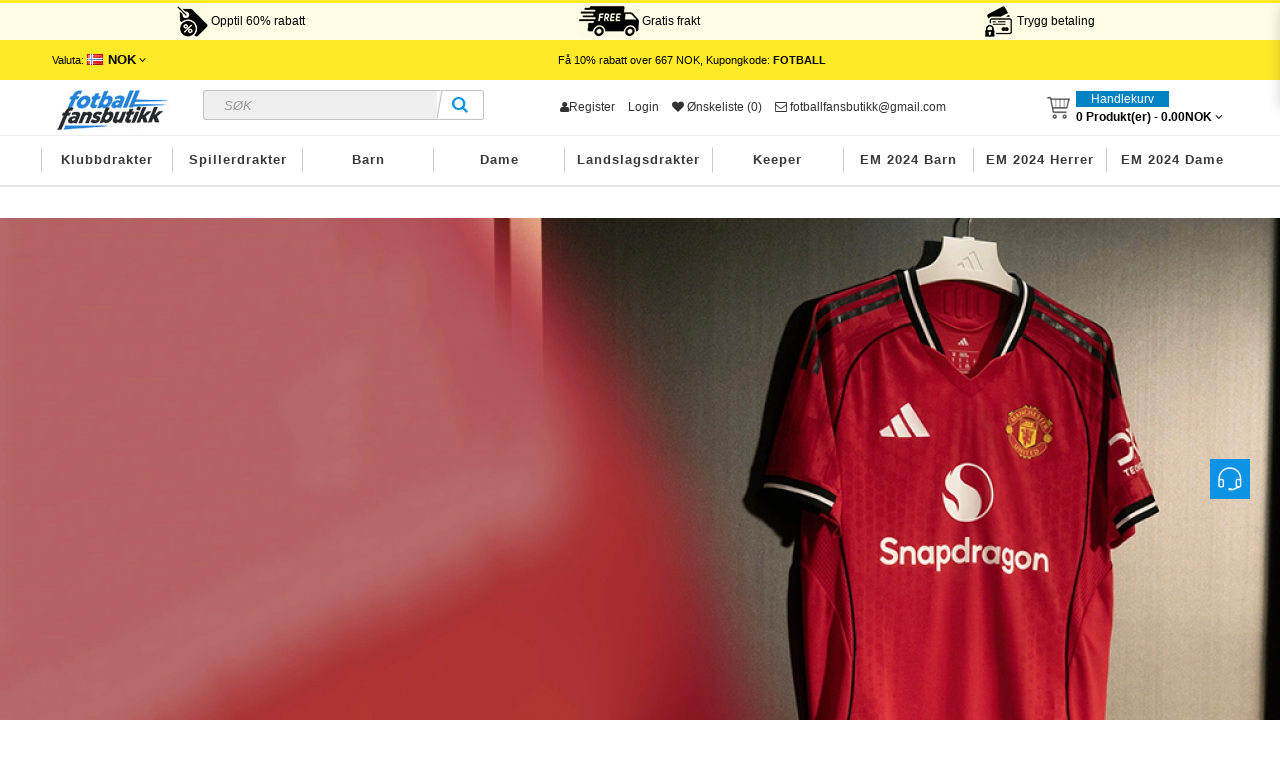

--- FILE ---
content_type: text/html; charset=utf-8
request_url: https://www.fotballfansbutikk.com/
body_size: 17024
content:
<!DOCTYPE html>
<html xmlns="http://www.w3.org/1999/xhtml" xmlns:fb="http://www.facebook.com/2008/fbml" xmlns:og="http://opengraphprotocol.org/schema/" dir="ltr" class="ltr" lang="no">
<head>
<meta charset="UTF-8" />
<meta name="viewport" content="width=device-width, initial-scale=1">
<title>Billige Fotballdrakter Barn på nett, Kjøpe Fotballdrakt Barn med navn</title>
<base href="https://www.fotballfansbutikk.com/" />
<meta name="description" content="Kjøpe billige fotballdrakter fra populære fotballklubber og internasjonale lag. Fotballtrøye barn med eget trykk. Fotballdrakt barn billig til salgs på nett." />
<meta name="keywords" content= "fotballdrakt barn, fotballdrakter barn, fotballdrakt barn med navn, billige fotballdrakter barn, billige fotballdrakter, billige fotballdrakter på nett, fotballdrakt barn billig" />
<meta http-equiv="X-UA-Compatible" content="IE=edge">
<meta property="og:title" content="Billige Fotballdrakter Barn på nett, Kjøpe Fotballdrakt Barn med navn" />
<meta property="og:description" content="Kjøpe billige fotballdrakter fra populære fotballklubber og internasjonale lag. Fotballtrøye barn med eget trykk. Fotballdrakt barn billig til salgs på nett." /><meta property="og:locale" content="no" />
<meta property="og:type" content="website" />
<meta property="og:image" content="https://www.fotballfansbutikk.com/image/catalog/logo.jpg">
<meta property="og:image:secure_url" content="https://www.fotballfansbutikk.com/image/catalog/logo.jpg">
<meta property="twitter:image" content="https://www.fotballfansbutikk.com/image/catalog/logo.jpg">
<meta property="twitter:image:alt" content="Billige Fotballdrakter Barn på nett, Kjøpe Fotballdrakt Barn med navn">
<meta property="og:site_name" content="Fotballfansbutikk.com" />
<meta property="og:url" content="https://www.fotballfansbutikk.com/" />
<link href="https://www.fotballfansbutikk.com/image/catalog/ico.png" rel="icon" />
<link href="catalog/view/theme/football/stylesheet/bootstrap.css" rel="stylesheet" />
<link href="catalog/view/theme/football/stylesheet/stylesheet.css" rel="stylesheet" />
<link href="catalog/view/javascript/font-awesome/css/font-awesome.min.css" rel="stylesheet" />
<link href="catalog/view/theme/football/stylesheet/animate.css" rel="stylesheet" />
<link href="catalog/view/javascript/jquery/magnific/magnific-popup.css" rel="stylesheet" />
<link href="catalog/view/javascript/jquery/owl-carousel/owl.carousel.css" rel="stylesheet" />
<link href="catalog/view/theme/football/stylesheet/fonts.css" rel="stylesheet" />
<link href="catalog/view/javascript/jquery/owl-carousel/owl.carousel.css" rel="stylesheet" />
<script type="text/javascript" src="catalog/view/javascript/jquery/jquery-2.1.1.min.js"></script>
<script type="text/javascript" src="catalog/view/javascript/jquery/magnific/jquery.magnific-popup.min.js"></script>
<script type="text/javascript" src="catalog/view/javascript/bootstrap/js/bootstrap.min.js"></script>
<script type="text/javascript" src="catalog/view/javascript/common.js"></script>
<script type="text/javascript" src="catalog/view/theme/football/javascript/common.js"></script>
<script type="text/javascript" src="catalog/view/javascript/jquery/owl-carousel/owl.carousel.min.js"></script>
<script type="text/javascript" src="catalog/view/javascript/pavdeals/countdown.js"></script>
<script type="text/javascript" src="catalog/view/javascript/jquery/owl-carousel/owl.carousel.min.js"></script>
<script type="text/javascript" src="catalog/view/javascript/jquery/searchAction.min.js"></script>
<link href="https://fonts.font.im/css?family=Roboto+Condensed" rel="stylesheet">
</head>
<body class="common-home page-home layout- version-1">

<div id="wrapper">
<div class="page">
<div id="header-layout" class="header-v1">
<div class="benefitBanner">
<div class="container"> 
<span class="benefitBanner__message col-lg-4">
<img src="img/fen.png">
Opptil 60% rabatt</span>
<span class="benefitBanner__message col-lg-4">
<img src="img/shipping-free.png">
Gratis frakt</span>
<span class="benefitBanner__message col-lg-4">
<img src="img/cart.png">
Trygg betaling</span>
</div>
</div>
<div id="topbar" class="topbar-v1">
<div class="container">  
<div class="container-inner">
<div class="row">
<div class="current-lang pull-left">
<div class="btn-group box-currency">
<div class="pull-left">
<form action="https://www.fotballfansbutikk.com/index.php?route=common/currency/currency" method="post" enctype="multipart/form-data" id="currency">
<div class="btn-group dropdown">
<button class="btn-link dropdown-toggle" data-toggle="dropdown">
<span class="hidden-xs">Valuta:</span>
<strong class="NOK">NOK</strong>
 <i class="fa fa-angle-down"></i></button>
<ul class="dropdown-menu" style="left: 5px;">
<li><button class="currency-select EUR btn-link btn-block" type="button" name="EUR">€ Euro</button></li>
<li><button class="currency-select NOK btn-link btn-block" type="button" name="NOK">NOK NOK</button></li>
</ul>
</div>
<input type="hidden" name="code" value="" />
<input type="hidden" name="redirect" value="https://www.fotballfansbutikk.com/" />
</form>
</div>
</div>	  
</div>
<div class="top-free-shipping">Få 10% rabatt over 667 NOK, Kupongkode: <span style="font-weight: bold;color: #000000;">FOTBALL</span></div>
  
</div>
</div>
</div>
</div>    
<div id="header-main">
<div class="container">
<div class="row">
<div class="col-lg-5">
<div id="logo" class="logo-store"><a href="https://www.fotballfansbutikk.com/"><img src="https://www.fotballfansbutikk.com/image/catalog/logo.jpg" title="Fotballfansbutikk.com" alt="Fotballfansbutikk.com" /></a></div>
<div id="search" class="input-group">
<input type="text" name="search" value="" placeholder="Søk" class="form-control input-lg" />
<span class="input-group-btn">
<button type="button" class="btn btn-default btn-lg"><i class="fa fa-search"></i></button>
</span>
</div></div>

<div class="col-lg-7 cart-hd">
<div id="top-links" class="nav pull-left">
<ul class="list-inline">
<li><a rel="nofollow" href="https://www.fotballfansbutikk.com/create-account"><i class="fa fa-user"></i>Register</a></li>
<li><a rel="nofollow" href="https://www.fotballfansbutikk.com/login">Login</a></li>
<li><a rel="nofollow" href="https://www.fotballfansbutikk.com/wishlist" id="wishlist-total" title="&Oslash;nskeliste (0)"><i class="fa fa-heart"></i> <span class="hidden-xs hidden-sm hidden-md">&Oslash;nskeliste (0)</span></a></li>
<li><a rel="nofollow" class="shoppingcart" href="mailto:fotballfansbutikk@gmail.com"><i class="fa fa-email"></i> fotballfansbutikk@gmail.com</a></li>
</ul>
</div>
<div class="bg-over-lay"></div>	 
<div id="cart-top" class="pull-right cart-right">
<div class="cart-top">
<div id="cart" class="pull-right clearfix">
<div data-toggle="dropdown" data-loading-text="Loading..." class="heading media dropdown-toggle">      
<div class="cart-inner media-body">
<a>
<i class="icon-cart"></i>
<div class="wrap-cart">
<span class="text-cart">Handlekurv</span><br>
<span id="cart-total" class="cart-total">0 Produkt(er) - <span class='cart-price'>0.00NOK</span></span>
<i class="fa fa-angle-down"></i>            
</div>
</a>
</div>
</div>    
<ul class="dropdown-menu content">
<li>
<p class="text-center">Handlekurven er tom!</p>
</li>
</ul>
</div>
</div>
</div>
</div>
</div>
</div>
</div>
<div id="header-bot">
<div id="pav-mainnav">
<div class="megamenu-background">
<div>
<div class="overflow-megamenu">
<div class="container-megamenu horizontal">
<div class="megamenu-wrapper">
<div class="megamenu-pattern">
<div class="container">
<ul class="megamenu shift-up">

<li class="with-sub-menu hover">
<a class="sub-a Klubbdrakter" href="https://www.fotballfansbutikk.com/klubbdrakter">Klubbdrakter</a>
<div class="sub-menu" style="width: 100%">
<div class="content">
<div class="category-children">	
<div class="row hover-menu container">
<div class="col-lg-3 mobile-enabled">
<div class="menu">
<ul>
<li class="clearfix"><a href="https://www.fotballfansbutikk.com/bayern-munchen-drakt" class="main-menu"><div class="cate-icon" style="background-image:url('https://www.fotballfansbutikk.com/image/cache/Bayern Munich-30x30.png');"></div><span class="text-wrap ">Bayern Munich</span></a></li>
<li class="clearfix"><a href="https://www.fotballfansbutikk.com/juventus-drakt" class="main-menu"><div class="cate-icon" style="background-image:url('https://www.fotballfansbutikk.com/image/cache/Juventus-30x30.png');"></div><span class="text-wrap ">Juventus</span></a></li>
<li class="clearfix"><a href="https://www.fotballfansbutikk.com/manchester-united-drakt" class="main-menu"><div class="cate-icon" style="background-image:url('https://www.fotballfansbutikk.com/image/cache/Manchester United-30x30.png');"></div><span class="text-wrap ">Manchester United</span></a></li>
<li class="clearfix"><a href="https://www.fotballfansbutikk.com/psg-drakt" class="main-menu"><div class="cate-icon" style="background-image:url('https://www.fotballfansbutikk.com/image/cache/PSG-30x30.png');"></div><span class="text-wrap ">PSG</span></a></li>
<li class="clearfix"><a href="https://www.fotballfansbutikk.com/real-madrid-drakt" class="main-menu"><div class="cate-icon" style="background-image:url('https://www.fotballfansbutikk.com/image/cache/Real Madrid-30x30.png');"></div><span class="text-wrap ">Real Madrid</span></a></li>
<li class="clearfix"><a href="https://www.fotballfansbutikk.com/ac-milan-drakt" class="main-menu"><div class="cate-icon" style="background-image:url('https://www.fotballfansbutikk.com/image/cache/AC Milan-30x30.png');"></div><span class="text-wrap ">AC Milan</span></a></li>
<li class="clearfix"><a href="https://www.fotballfansbutikk.com/arsenal-drakt" class="main-menu"><div class="cate-icon" style="background-image:url('https://www.fotballfansbutikk.com/image/cache/Arsenal-30x30.png');"></div><span class="text-wrap ">Arsenal</span></a></li>
<li class="clearfix"><a href="https://www.fotballfansbutikk.com/as-monaco-drakt" class="main-menu"><div class="cate-icon" style="background-image:url('https://www.fotballfansbutikk.com/image/cache/AS Monaco-30x30.png');"></div><span class="text-wrap ">AS Monaco</span></a></li>
<li class="clearfix"><a href="https://www.fotballfansbutikk.com/barcelona-drakt" class="main-menu"><div class="cate-icon" style="background-image:url('https://www.fotballfansbutikk.com/image/cache/Barcelona-30x30.png');"></div><span class="text-wrap ">Barcelona</span></a></li>
<li class="clearfix"><a href="https://www.fotballfansbutikk.com/dortmund-drakt" class="main-menu"><div class="cate-icon" style="background-image:url('https://www.fotballfansbutikk.com/image/cache/Dortmund-30x30.png');"></div><span class="text-wrap ">Dortmund</span></a></li>
<li class="clearfix"><a href="https://www.fotballfansbutikk.com/al-hilal-drakt" class="main-menu"><div class="cate-icon" style="background-image:url('https://www.fotballfansbutikk.com/image/cache/Al-Hilal-30x30.png');"></div><span class="text-wrap ">Al-Hilal</span></a></li>
</ul>
</div>
</div>
<div class="col-lg-3 mobile-enabled">
<div class="menu">
<ul>
<li class="clearfix"><a href="https://www.fotballfansbutikk.com/atletico-madrid-drakt" class="main-menu"><div class="cate-icon" style="background-image:url('https://www.fotballfansbutikk.com/image/cache/Atletico Madrid-30x30.png');"></div><span class="text-wrap ">Atletico Madrid</span></a></li>
<li class="clearfix"><a href="https://www.fotballfansbutikk.com/inter-milan-drakt" class="main-menu"><div class="cate-icon" style="background-image:url('https://www.fotballfansbutikk.com/image/cache/Inter Milan-30x30.png');"></div><span class="text-wrap ">Inter Milan</span></a></li>
<li class="clearfix"><a href="https://www.fotballfansbutikk.com/liverpool-drakt" class="main-menu"><div class="cate-icon" style="background-image:url('https://www.fotballfansbutikk.com/image/cache/Liverpool-30x30.png');"></div><span class="text-wrap ">Liverpool</span></a></li>
<li class="clearfix"><a href="https://www.fotballfansbutikk.com/as-roma-drakt" class="main-menu"><div class="cate-icon" style="background-image:url('https://www.fotballfansbutikk.com/image/cache/As Roma-30x30.png');"></div><span class="text-wrap ">As Roma</span></a></li>
<li class="clearfix"><a href="https://www.fotballfansbutikk.com/athletic-bilbao-drakt" class="main-menu"><div class="cate-icon" style="background-image:url('https://www.fotballfansbutikk.com/image/cache/Athletic Bilbao-30x30.png');"></div><span class="text-wrap ">Athletic Bilbao</span></a></li>
<li class="clearfix"><a href="https://www.fotballfansbutikk.com/inter-miami-drakt" class="main-menu"><div class="cate-icon" style="background-image:url('https://www.fotballfansbutikk.com/image/cache/Inter Miami-30x30.png');"></div><span class="text-wrap ">Inter Miami</span></a></li>
<li class="clearfix"><a href="https://www.fotballfansbutikk.com/manchester-city-drakt" class="main-menu"><div class="cate-icon" style="background-image:url('https://www.fotballfansbutikk.com/image/cache/Manchester City-30x30.png');"></div><span class="text-wrap ">Manchester City</span></a></li>
<li class="clearfix"><a href="https://www.fotballfansbutikk.com/chelsea-drakt" class="main-menu"><div class="cate-icon" style="background-image:url('https://www.fotballfansbutikk.com/image/cache/Chelsea-30x30.png');"></div><span class="text-wrap ">Chelsea</span></a></li>
<li class="clearfix"><a href="https://www.fotballfansbutikk.com/ssc-napoli-drakt" class="main-menu"><div class="cate-icon" style="background-image:url('https://www.fotballfansbutikk.com/image/cache/SSC Napoli-30x30.png');"></div><span class="text-wrap ">SSC Napoli</span></a></li>
<li class="clearfix"><a href="https://www.fotballfansbutikk.com/tottenham-hotspur-drakt" class="main-menu"><div class="cate-icon" style="background-image:url('https://www.fotballfansbutikk.com/image/cache/Tottenham Hotspur-30x30.png');"></div><span class="text-wrap ">Tottenham Hotspur</span></a></li>
<li class="clearfix"><a href="https://www.fotballfansbutikk.com/everton-drakt" class="main-menu"><div class="cate-icon" style="background-image:url('https://www.fotballfansbutikk.com/image/cache/Everton-30x30.png');"></div><span class="text-wrap ">Everton</span></a></li>
</ul>
</div>
</div>
<div class="col-lg-3 mobile-enabled">
<div class="menu">
<ul>
<li class="clearfix"><a href="https://www.fotballfansbutikk.com/west-ham-united-drakt" class="main-menu"><div class="cate-icon" style="background-image:url('https://www.fotballfansbutikk.com/image/cache/West Ham United-30x30.png');"></div><span class="text-wrap ">West Ham United</span></a></li>
<li class="clearfix"><a href="https://www.fotballfansbutikk.com/valencia" class="main-menu"><div class="cate-icon" style="background-image:url('https://www.fotballfansbutikk.com/image/cache/Valencia-30x30.png');"></div><span class="text-wrap ">Valencia</span></a></li>
<li class="clearfix"><a href="https://www.fotballfansbutikk.com/ajax" class="main-menu"><div class="cate-icon" style="background-image:url('https://www.fotballfansbutikk.com/image/cache/Ajax-30x30.png');"></div><span class="text-wrap ">Ajax</span></a></li>
<li class="clearfix"><a href="https://www.fotballfansbutikk.com/al-nassr" class="main-menu"><div class="cate-icon" style="background-image:url('https://www.fotballfansbutikk.com/image/cache/Al-Nassr-30x30.png');"></div><span class="text-wrap ">Al-Nassr</span></a></li>
<li class="clearfix"><a href="https://www.fotballfansbutikk.com/lazio" class="main-menu"><div class="cate-icon" style="background-image:url('https://www.fotballfansbutikk.com/image/cache/Lazio-30x30.png');"></div><span class="text-wrap ">Lazio</span></a></li>
<li class="clearfix"><a href="https://www.fotballfansbutikk.com/psv-eindhoven" class="main-menu"><div class="cate-icon" style="background-image:url('https://www.fotballfansbutikk.com/image/cache/PSV Eindhoven-30x30.png');"></div><span class="text-wrap ">PSV Eindhoven</span></a></li>
<li class="clearfix"><a href="https://www.fotballfansbutikk.com/feyenoord" class="main-menu"><div class="cate-icon" style="background-image:url('https://www.fotballfansbutikk.com/image/cache/Feyenoord-30x30.png');"></div><span class="text-wrap ">Feyenoord</span></a></li>
<li class="clearfix"><a href="https://www.fotballfansbutikk.com/rb-leipzig" class="main-menu"><div class="cate-icon" style="background-image:url('https://www.fotballfansbutikk.com/image/cache/RB Leipzig-30x30.png');"></div><span class="text-wrap ">RB Leipzig</span></a></li>
<li class="clearfix"><a href="https://www.fotballfansbutikk.com/atalanta" class="main-menu"><div class="cate-icon" style="background-image:url('https://www.fotballfansbutikk.com/image/cache/Atalanta-30x30.png');"></div><span class="text-wrap ">Atalanta</span></a></li>
<li class="clearfix"><a href="https://www.fotballfansbutikk.com/lille-osc" class="main-menu"><div class="cate-icon" style="background-image:url('https://www.fotballfansbutikk.com/image/cache/Lille OSC-30x30.png');"></div><span class="text-wrap ">Lille OSC</span></a></li>
<li class="clearfix"><a href="https://www.fotballfansbutikk.com/real-betis" class="main-menu"><div class="cate-icon" style="background-image:url('https://www.fotballfansbutikk.com/image/cache/Real Betis-30x30.jpg');"></div><span class="text-wrap ">Real Betis</span></a></li>
</ul>
</div>
</div>
<div class="col-lg-3 mobile-enabled">
<div class="menu">
<ul>
<li class="clearfix"><a href="https://www.fotballfansbutikk.com/aston-villa" class="main-menu"><div class="cate-icon" style="background-image:url('https://www.fotballfansbutikk.com/image/cache/Aston Villa-30x30.jpg');"></div><span class="text-wrap ">Aston Villa</span></a></li>
<li class="clearfix"><a href="https://www.fotballfansbutikk.com/wolves" class="main-menu"><div class="cate-icon" style="background-image:url('https://www.fotballfansbutikk.com/image/cache/Wolves-30x30.jpg');"></div><span class="text-wrap ">Wolves</span></a></li>
<li class="clearfix"><a href="https://www.fotballfansbutikk.com/newcastle-united" class="main-menu"><div class="cate-icon" style="background-image:url('https://www.fotballfansbutikk.com/image/cache/Newcastle United-30x30.jpg');"></div><span class="text-wrap ">Newcastle United</span></a></li>
<li class="clearfix"><a href="https://www.fotballfansbutikk.com/celtic" class="main-menu"><div class="cate-icon" style="background-image:url('https://www.fotballfansbutikk.com/image/cache/Celtic-30x30.jpg');"></div><span class="text-wrap ">Celtic</span></a></li>
<li class="clearfix"><a href="https://www.fotballfansbutikk.com/benfica" class="main-menu"><div class="cate-icon" style="background-image:url('https://www.fotballfansbutikk.com/image/cache/Benfica-30x30.jpg');"></div><span class="text-wrap ">Benfica</span></a></li>
<li class="clearfix"><a href="https://www.fotballfansbutikk.com/porto" class="main-menu"><div class="cate-icon" style="background-image:url('https://www.fotballfansbutikk.com/image/cache/Porto-30x30.jpg');"></div><span class="text-wrap ">Porto</span></a></li>
<li class="clearfix"><a href="https://www.fotballfansbutikk.com/sporting-cp" class="main-menu"><div class="cate-icon" style="background-image:url('https://www.fotballfansbutikk.com/image/cache/Sporting CP-30x30.jpg');"></div><span class="text-wrap ">Sporting CP</span></a></li>
<li class="clearfix"><a href="https://www.fotballfansbutikk.com/brighton" class="main-menu"><div class="cate-icon" style="background-image:url('https://www.fotballfansbutikk.com/image/cache/Brighton-30x30.png');"></div><span class="text-wrap ">Brighton</span></a></li>
<li class="clearfix"><a href="https://www.fotballfansbutikk.com/crystal-palace" class="main-menu"><div class="cate-icon" style="background-image:url('https://www.fotballfansbutikk.com/image/cache/Crystal Palace-30x30.png');"></div><span class="text-wrap ">Crystal Palace</span></a></li>
<li class="clearfix"><a href="https://www.fotballfansbutikk.com/bayer-leverkusen" class="main-menu"><div class="cate-icon" style="background-image:url('https://www.fotballfansbutikk.com/image/cache/Bayer Leverkusen-30x30.png');"></div><span class="text-wrap ">Bayer Leverkusen</span></a></li>
<li class="clearfix"><a href="https://www.fotballfansbutikk.com/real-sociedad" class="main-menu"><div class="cate-icon" style="background-image:url('https://www.fotballfansbutikk.com/image/cache/Real Sociedad-30x30.png');"></div><span class="text-wrap ">Real Sociedad</span></a></li>
</ul>
</div>
</div>
</div>
</div>
</div>
</div>
</li>
<li class="with-sub-menu hover">
<a class="sub-a Spillerdrakter" href="https://www.fotballfansbutikk.com/spillerdrakter">Spillerdrakter</a>
<div class="sub-menu" style="width: 100%">
<div class="content">
<div class="category-children">	
<div class="row hover-menu container">
<div class="col-lg-3 mobile-enabled">
<div class="menu">
<ul>
<li class="clearfix"><a href="https://www.fotballfansbutikk.com/mohamed-salah" class="main-menu"><div class="cate-icon" style="background-image:url('https://www.fotballfansbutikk.com/image/cache/Mohamed Salah-30x30.jpg');"></div><span class="text-wrap ">Mohamed Salah</span></a></li>
<li class="clearfix"><a href="https://www.fotballfansbutikk.com/cristiano-ronaldo-drakt" class="main-menu"><div class="cate-icon" style="background-image:url('https://www.fotballfansbutikk.com/image/cache/Cristiano Ronaldo-30x30.jpg');"></div><span class="text-wrap ">Cristiano Ronaldo</span></a></li>
<li class="clearfix"><a href="https://www.fotballfansbutikk.com/lionel-messi-drakt" class="main-menu"><div class="cate-icon" style="background-image:url('https://www.fotballfansbutikk.com/image/cache/Lionel Messi-30x30.jpg');"></div><span class="text-wrap ">Lionel Messi</span></a></li>
<li class="clearfix"><a href="https://www.fotballfansbutikk.com/paulo-dybala-drakt" class="main-menu"><div class="cate-icon" style="background-image:url('https://www.fotballfansbutikk.com/image/cache/Paulo Dybala-30x30.jpg');"></div><span class="text-wrap ">Paulo Dybala</span></a></li>
<li class="clearfix"><a href="https://www.fotballfansbutikk.com/paul-pogba-drakt" class="main-menu"><div class="cate-icon" style="background-image:url('https://www.fotballfansbutikk.com/image/cache/Paul Pogba-30x30.jpg');"></div><span class="text-wrap ">Paul Pogba</span></a></li>
<li class="clearfix"><a href="https://www.fotballfansbutikk.com/desire-doue-drakt" class="main-menu"><div class="cate-icon" style="background-image:url('https://www.fotballfansbutikk.com/image/cache/Desire Doue-30x30.jpg');"></div><span class="text-wrap ">Desire Doue</span></a></li>
<li class="clearfix"><a href="https://www.fotballfansbutikk.com/alexander-isak" class="main-menu"><div class="cate-icon" style="background-image:url('https://www.fotballfansbutikk.com/image/cache/Alexander Isak-30x30.jpg');"></div><span class="text-wrap ">Alexander Isak</span></a></li>
<li class="clearfix"><a href="https://www.fotballfansbutikk.com/bukayo-saka" class="main-menu"><div class="cate-icon" style="background-image:url('https://www.fotballfansbutikk.com/image/cache/Bukayo Saka-30x30.jpg');"></div><span class="text-wrap ">Bukayo Saka</span></a></li>
<li class="clearfix"><a href="https://www.fotballfansbutikk.com/dominik-szoboszlai" class="main-menu"><div class="cate-icon" style="background-image:url('https://www.fotballfansbutikk.com/image/cache/Dominik Szoboszlai-30x30.jpg');"></div><span class="text-wrap ">Dominik Szoboszlai</span></a></li>
<li class="clearfix"><a href="https://www.fotballfansbutikk.com/florian-wirtz" class="main-menu"><div class="cate-icon" style="background-image:url('https://www.fotballfansbutikk.com/image/cache/Florian Wirtz-30x30.jpg');"></div><span class="text-wrap ">Florian Wirtz</span></a></li>
<li class="clearfix"><a href="https://www.fotballfansbutikk.com/gabriel-martinelli" class="main-menu"><div class="cate-icon" style="background-image:url('https://www.fotballfansbutikk.com/image/cache/Gabriel Martinelli-30x30.jpg');"></div><span class="text-wrap ">Gabriel Martinelli</span></a></li>
<li class="clearfix"><a href="https://www.fotballfansbutikk.com/jamal-musiala" class="main-menu"><div class="cate-icon" style="background-image:url('https://www.fotballfansbutikk.com/image/cache/Jamal Musiala-30x30.jpg');"></div><span class="text-wrap ">Jamal Musiala</span></a></li>
<li class="clearfix"><a href="https://www.fotballfansbutikk.com/lamine-yamal-drakt" class="main-menu"><div class="cate-icon" style="background-image:url('https://www.fotballfansbutikk.com/image/cache/Lamine Yamal-30x30.jpg');"></div><span class="text-wrap ">Lamine Yamal</span></a></li>
<li class="clearfix"><a href="https://www.fotballfansbutikk.com/nico-williams" class="main-menu"><div class="cate-icon" style="background-image:url('https://www.fotballfansbutikk.com/image/cache/Nico Williams-30x30.jpg');"></div><span class="text-wrap ">Nico Williams</span></a></li>
<li class="clearfix"><a href="https://www.fotballfansbutikk.com/paez-gavi" class="main-menu"><div class="cate-icon" style="background-image:url('https://www.fotballfansbutikk.com/image/cache/Paez Gavi-30x30.jpg');"></div><span class="text-wrap ">Paez Gavi</span></a></li>
<li class="clearfix"><a href="https://www.fotballfansbutikk.com/rodrygo-goes" class="main-menu"><div class="cate-icon" style="background-image:url('https://www.fotballfansbutikk.com/image/cache/Rodrygo Goes-30x30.jpg');"></div><span class="text-wrap ">Rodrygo Goes</span></a></li>
<li class="clearfix"><a href="https://www.fotballfansbutikk.com/robert-lewandowski-drakt" class="main-menu"><div class="cate-icon" style="background-image:url('https://www.fotballfansbutikk.com/image/cache/Robert Lewandowski-30x30.jpg');"></div><span class="text-wrap ">Robert Lewandowski</span></a></li>
<li class="clearfix"><a href="https://www.fotballfansbutikk.com/eduardo-camavinga" class="main-menu"><div class="cate-icon" style="background-image:url('https://www.fotballfansbutikk.com/image/cache/Eduardo Camavinga-30x30.jpg');"></div><span class="text-wrap ">Eduardo Camavinga</span></a></li>
<li class="clearfix"><a href="https://www.fotballfansbutikk.com/julian-alvarez" class="main-menu"><div class="cate-icon" style="background-image:url('https://www.fotballfansbutikk.com/image/cache/Julian Alvarez-30x30.jpg');"></div><span class="text-wrap ">Julian Alvarez</span></a></li>
<li class="clearfix"><a href="https://www.fotballfansbutikk.com/kylian-mbappe-drakt" class="main-menu"><div class="cate-icon" style="background-image:url('https://www.fotballfansbutikk.com/image/cache/Kylian Mbappe-30x30.jpg');"></div><span class="text-wrap ">Kylian Mbappe</span></a></li>
</ul>
</div>
</div>
<div class="col-lg-3 mobile-enabled">
<div class="menu">
<ul>
<li class="clearfix"><a href="https://www.fotballfansbutikk.com/william-saliba" class="main-menu"><div class="cate-icon" style="background-image:url('https://www.fotballfansbutikk.com/image/cache/William Saliba-30x30.jpg');"></div><span class="text-wrap ">William Saliba</span></a></li>
<li class="clearfix"><a href="https://www.fotballfansbutikk.com/xavi-simons" class="main-menu"><div class="cate-icon" style="background-image:url('https://www.fotballfansbutikk.com/image/cache/Xavi Simons-30x30.jpg');"></div><span class="text-wrap ">Xavi Simons</span></a></li>
<li class="clearfix"><a href="https://www.fotballfansbutikk.com/alexis-mac-allister" class="main-menu"><div class="cate-icon" style="background-image:url('https://www.fotballfansbutikk.com/image/cache/Alexis Mac Allister-30x30.jpg');"></div><span class="text-wrap ">Alexis Mac Allister</span></a></li>
<li class="clearfix"><a href="https://www.fotballfansbutikk.com/alexander-arnold" class="main-menu"><div class="cate-icon" style="background-image:url('https://www.fotballfansbutikk.com/image/cache/Alexander-Arnold-30x30.jpg');"></div><span class="text-wrap ">Alexander-Arnold</span></a></li>
<li class="clearfix"><a href="https://www.fotballfansbutikk.com/bernardo-silva" class="main-menu"><div class="cate-icon" style="background-image:url('https://www.fotballfansbutikk.com/image/cache/Bernardo Silva-30x30.jpg');"></div><span class="text-wrap ">Bernardo Silva</span></a></li>
<li class="clearfix"><a href="https://www.fotballfansbutikk.com/bruno-fernandes" class="main-menu"><div class="cate-icon" style="background-image:url('https://www.fotballfansbutikk.com/image/cache/Bruno Fernandes-30x30.jpg');"></div><span class="text-wrap ">Bruno Fernandes</span></a></li>
<li class="clearfix"><a href="https://www.fotballfansbutikk.com/erling-haaland" class="main-menu"><div class="cate-icon" style="background-image:url('https://www.fotballfansbutikk.com/image/cache/Erling Haaland-30x30.jpg');"></div><span class="text-wrap ">Erling Haaland</span></a></li>
<li class="clearfix"><a href="https://www.fotballfansbutikk.com/frenkie-de-jong" class="main-menu"><div class="cate-icon" style="background-image:url('https://www.fotballfansbutikk.com/image/cache/Frenkie de Jong-30x30.jpg');"></div><span class="text-wrap ">Frenkie de Jong</span></a></li>
<li class="clearfix"><a href="https://www.fotballfansbutikk.com/kingsley-coman" class="main-menu"><div class="cate-icon" style="background-image:url('https://www.fotballfansbutikk.com/image/cache/Kingsley Coman-30x30.jpg');"></div><span class="text-wrap ">Kingsley Coman</span></a></li>
<li class="clearfix"><a href="https://www.fotballfansbutikk.com/leroy-sane" class="main-menu"><div class="cate-icon" style="background-image:url('https://www.fotballfansbutikk.com/image/cache/Leroy Sane-30x30.jpg');"></div><span class="text-wrap ">Leroy Sane</span></a></li>
<li class="clearfix"><a href="https://www.fotballfansbutikk.com/marquinhos" class="main-menu"><div class="cate-icon" style="background-image:url('https://www.fotballfansbutikk.com/image/cache/Marquinhos-30x30.jpg');"></div><span class="text-wrap ">Marquinhos</span></a></li>
<li class="clearfix"><a href="https://www.fotballfansbutikk.com/matthijs-de-ligt" class="main-menu"><div class="cate-icon" style="background-image:url('https://www.fotballfansbutikk.com/image/cache/Matthijs de Ligt-30x30.jpg');"></div><span class="text-wrap ">Matthijs de Ligt</span></a></li>
<li class="clearfix"><a href="https://www.fotballfansbutikk.com/ousmane-dembele" class="main-menu"><div class="cate-icon" style="background-image:url('https://www.fotballfansbutikk.com/image/cache/Ousmane Dembele-30x30.jpg');"></div><span class="text-wrap ">Ousmane Dembele</span></a></li>
<li class="clearfix"><a href="https://www.fotballfansbutikk.com/achraf-hakimi" class="main-menu"><div class="cate-icon" style="background-image:url('https://www.fotballfansbutikk.com/image/cache/Achraf Hakimi-30x30.jpg');"></div><span class="text-wrap ">Achraf Hakimi</span></a></li>
<li class="clearfix"><a href="https://www.fotballfansbutikk.com/alphonso-davies" class="main-menu"><div class="cate-icon" style="background-image:url('https://www.fotballfansbutikk.com/image/cache/Alphonso Davies-30x30.jpg');"></div><span class="text-wrap ">Alphonso Davies</span></a></li>
<li class="clearfix"><a href="https://www.fotballfansbutikk.com/darwin-nunez" class="main-menu"><div class="cate-icon" style="background-image:url('https://www.fotballfansbutikk.com/image/cache/Darwin Nunez-30x30.jpg');"></div><span class="text-wrap ">Darwin Nunez</span></a></li>
<li class="clearfix"><a href="https://www.fotballfansbutikk.com/declan-rice" class="main-menu"><div class="cate-icon" style="background-image:url('https://www.fotballfansbutikk.com/image/cache/Declan Rice-30x30.jpg');"></div><span class="text-wrap ">Declan Rice</span></a></li>
<li class="clearfix"><a href="https://www.fotballfansbutikk.com/dusan-vlahovic" class="main-menu"><div class="cate-icon" style="background-image:url('https://www.fotballfansbutikk.com/image/cache/Dusan Vlahovic-30x30.jpg');"></div><span class="text-wrap ">Dusan Vlahovic</span></a></li>
<li class="clearfix"><a href="https://www.fotballfansbutikk.com/federico-valverde" class="main-menu"><div class="cate-icon" style="background-image:url('https://www.fotballfansbutikk.com/image/cache/Federico Valverde-30x30.jpg');"></div><span class="text-wrap ">Federico Valverde</span></a></li>
<li class="clearfix"><a href="https://www.fotballfansbutikk.com/gabriel-jesus" class="main-menu"><div class="cate-icon" style="background-image:url('https://www.fotballfansbutikk.com/image/cache/Gabriel Jesus-30x30.jpg');"></div><span class="text-wrap ">Gabriel Jesus</span></a></li>
</ul>
</div>
</div>
<div class="col-lg-3 mobile-enabled">
<div class="menu">
<ul>
<li class="clearfix"><a href="https://www.fotballfansbutikk.com/jack-grealish" class="main-menu"><div class="cate-icon" style="background-image:url('https://www.fotballfansbutikk.com/image/cache/Jack Grealish-30x30.jpg');"></div><span class="text-wrap ">Jack Grealish</span></a></li>
<li class="clearfix"><a href="https://www.fotballfansbutikk.com/joshua-kimmich" class="main-menu"><div class="cate-icon" style="background-image:url('https://www.fotballfansbutikk.com/image/cache/Joshua Kimmich-30x30.jpg');"></div><span class="text-wrap ">Joshua Kimmich</span></a></li>
<li class="clearfix"><a href="https://www.fotballfansbutikk.com/jude-bellingham" class="main-menu"><div class="cate-icon" style="background-image:url('https://www.fotballfansbutikk.com/image/cache/Jude Bellingham-30x30.jpg');"></div><span class="text-wrap ">Jude Bellingham</span></a></li>
<li class="clearfix"><a href="https://www.fotballfansbutikk.com/kai-havertz" class="main-menu"><div class="cate-icon" style="background-image:url('https://www.fotballfansbutikk.com/image/cache/Kai Havertz-30x30.jpg');"></div><span class="text-wrap ">Kai Havertz</span></a></li>
<li class="clearfix"><a href="https://www.fotballfansbutikk.com/lautaro-martinez" class="main-menu"><div class="cate-icon" style="background-image:url('https://www.fotballfansbutikk.com/image/cache/Lautaro Martinez-30x30.jpg');"></div><span class="text-wrap ">Lautaro Martinez</span></a></li>
<li class="clearfix"><a href="https://www.fotballfansbutikk.com/martin-odegaard" class="main-menu"><div class="cate-icon" style="background-image:url('https://www.fotballfansbutikk.com/image/cache/Martin Odegaard-30x30.jpg');"></div><span class="text-wrap ">Martin Odegaard</span></a></li>
<li class="clearfix"><a href="https://www.fotballfansbutikk.com/mason-greenwood" class="main-menu"><div class="cate-icon" style="background-image:url('https://www.fotballfansbutikk.com/image/cache/Mason Greenwood-30x30.jpg');"></div><span class="text-wrap ">Mason Greenwood</span></a></li>
<li class="clearfix"><a href="https://www.fotballfansbutikk.com/phil-foden" class="main-menu"><div class="cate-icon" style="background-image:url('https://www.fotballfansbutikk.com/image/cache/Phil Foden-30x30.jpg');"></div><span class="text-wrap ">Phil Foden</span></a></li>
<li class="clearfix"><a href="https://www.fotballfansbutikk.com/rafael-leao" class="main-menu"><div class="cate-icon" style="background-image:url('https://www.fotballfansbutikk.com/image/cache/Rafael Leao-30x30.jpg');"></div><span class="text-wrap ">Rafael Leao</span></a></li>
<li class="clearfix"><a href="https://www.fotballfansbutikk.com/rodri-hernandez" class="main-menu"><div class="cate-icon" style="background-image:url('https://www.fotballfansbutikk.com/image/cache/Rodri Hernandez-30x30.jpg');"></div><span class="text-wrap ">Rodri Hernandez</span></a></li>
<li class="clearfix"><a href="https://www.fotballfansbutikk.com/ruben-dias" class="main-menu"><div class="cate-icon" style="background-image:url('https://www.fotballfansbutikk.com/image/cache/Ruben Dias-30x30.jpg');"></div><span class="text-wrap ">Ruben Dias</span></a></li>
<li class="clearfix"><a href="https://www.fotballfansbutikk.com/vinicius-junior" class="main-menu"><div class="cate-icon" style="background-image:url('https://www.fotballfansbutikk.com/image/cache/Vinicius Junior-30x30.jpg');"></div><span class="text-wrap ">Vinicius Junior</span></a></li>
<li class="clearfix"><a href="https://www.fotballfansbutikk.com/harry-kane-drakt" class="main-menu"><div class="cate-icon" style="background-image:url('https://www.fotballfansbutikk.com/image/cache/Harry Kane-30x30.jpg');"></div><span class="text-wrap ">Harry Kane</span></a></li>
<li class="clearfix"><a href="https://www.fotballfansbutikk.com/kevin-de-bruyne-drakt" class="main-menu"><div class="cate-icon" style="background-image:url('https://www.fotballfansbutikk.com/image/cache/Kevin De Bruyne-30x30.jpg');"></div><span class="text-wrap ">Kevin De Bruyne</span></a></li>
<li class="clearfix"><a href="https://www.fotballfansbutikk.com/luka-modric-drakt" class="main-menu"><div class="cate-icon" style="background-image:url('https://www.fotballfansbutikk.com/image/cache/Luka Modric-30x30.jpg');"></div><span class="text-wrap ">Luka Modric</span></a></li>
<li class="clearfix"><a href="https://www.fotballfansbutikk.com/marcus-rashford-drakt" class="main-menu"><div class="cate-icon" style="background-image:url('https://www.fotballfansbutikk.com/image/cache/Marcus Rashford-30x30.jpg');"></div><span class="text-wrap ">Marcus Rashford</span></a></li>
<li class="clearfix"><a href="https://www.fotballfansbutikk.com/alessandro-bastoni" class="main-menu"><div class="cate-icon" style="background-image:url('https://www.fotballfansbutikk.com/image/cache/Alessandro Bastoni-30x30.jpg');"></div><span class="text-wrap ">Alessandro Bastoni</span></a></li>
<li class="clearfix"><a href="https://www.fotballfansbutikk.com/amadou-onana" class="main-menu"><div class="cate-icon" style="background-image:url('https://www.fotballfansbutikk.com/image/cache/Amadou Onana-30x30.jpg');"></div><span class="text-wrap ">Amadou Onana</span></a></li>
<li class="clearfix"><a href="https://www.fotballfansbutikk.com/ben-white" class="main-menu"><div class="cate-icon" style="background-image:url('https://www.fotballfansbutikk.com/image/cache/Ben White-30x30.jpg');"></div><span class="text-wrap ">Ben White</span></a></li>
<li class="clearfix"><a href="https://www.fotballfansbutikk.com/douglas-luiz" class="main-menu"><div class="cate-icon" style="background-image:url('https://www.fotballfansbutikk.com/image/cache/Douglas Luiz-30x30.jpg');"></div><span class="text-wrap ">Douglas Luiz</span></a></li>
</ul>
</div>
</div>
<div class="col-lg-3 mobile-enabled">
<div class="menu">
<ul>
<li class="clearfix"><a href="https://www.fotballfansbutikk.com/endrick" class="main-menu"><div class="cate-icon" style="background-image:url('https://www.fotballfansbutikk.com/image/cache/Endrick-30x30.jpg');"></div><span class="text-wrap ">Endrick</span></a></li>
<li class="clearfix"><a href="https://www.fotballfansbutikk.com/jeremie-frimpong" class="main-menu"><div class="cate-icon" style="background-image:url('https://www.fotballfansbutikk.com/image/cache/Jeremie Frimpong-30x30.jpg');"></div><span class="text-wrap ">Jeremie Frimpong</span></a></li>
<li class="clearfix"><a href="https://www.fotballfansbutikk.com/jeremy-doku" class="main-menu"><div class="cate-icon" style="background-image:url('https://www.fotballfansbutikk.com/image/cache/Jeremy Doku-30x30.jpg');"></div><span class="text-wrap ">Jeremy Doku</span></a></li>
<li class="clearfix"><a href="https://www.fotballfansbutikk.com/josko-gvardiol" class="main-menu"><div class="cate-icon" style="background-image:url('https://www.fotballfansbutikk.com/image/cache/Josko Gvardiol-30x30.jpg');"></div><span class="text-wrap ">Josko Gvardiol</span></a></li>
<li class="clearfix"><a href="https://www.fotballfansbutikk.com/luis-diaz" class="main-menu"><div class="cate-icon" style="background-image:url('https://www.fotballfansbutikk.com/image/cache/Luis Diaz-30x30.jpg');"></div><span class="text-wrap ">Luis Diaz</span></a></li>
<li class="clearfix"><a href="https://www.fotballfansbutikk.com/manuel-ugarte" class="main-menu"><div class="cate-icon" style="background-image:url('https://www.fotballfansbutikk.com/image/cache/Manuel Ugarte-30x30.jpg');"></div><span class="text-wrap ">Manuel Ugarte</span></a></li>
<li class="clearfix"><a href="https://www.fotballfansbutikk.com/marcus-thuram" class="main-menu"><div class="cate-icon" style="background-image:url('https://www.fotballfansbutikk.com/image/cache/Marcus Thuram-30x30.jpg');"></div><span class="text-wrap ">Marcus Thuram</span></a></li>
<li class="clearfix"><a href="https://www.fotballfansbutikk.com/matheus-nunes" class="main-menu"><div class="cate-icon" style="background-image:url('https://www.fotballfansbutikk.com/image/cache/Matheus Nunes-30x30.jpg');"></div><span class="text-wrap ">Matheus Nunes</span></a></li>
<li class="clearfix"><a href="https://www.fotballfansbutikk.com/moussa-diaby" class="main-menu"><div class="cate-icon" style="background-image:url('https://www.fotballfansbutikk.com/image/cache/Moussa Diaby-30x30.jpg');"></div><span class="text-wrap ">Moussa Diaby</span></a></li>
<li class="clearfix"><a href="https://www.fotballfansbutikk.com/nicolo-barella" class="main-menu"><div class="cate-icon" style="background-image:url('https://www.fotballfansbutikk.com/image/cache/Nicolo Barella-30x30.jpg');"></div><span class="text-wrap ">Nicolo Barella</span></a></li>
<li class="clearfix"><a href="https://www.fotballfansbutikk.com/nuno-mendes" class="main-menu"><div class="cate-icon" style="background-image:url('https://www.fotballfansbutikk.com/image/cache/Nuno Mendes-30x30.jpg');"></div><span class="text-wrap ">Nuno Mendes</span></a></li>
<li class="clearfix"><a href="https://www.fotballfansbutikk.com/ollie-watkins" class="main-menu"><div class="cate-icon" style="background-image:url('https://www.fotballfansbutikk.com/image/cache/Ollie Watkins-30x30.jpg');"></div><span class="text-wrap ">Ollie Watkins</span></a></li>
<li class="clearfix"><a href="https://www.fotballfansbutikk.com/pedri-gonzalez" class="main-menu"><div class="cate-icon" style="background-image:url('https://www.fotballfansbutikk.com/image/cache/Pedri Gonzalez-30x30.jpg');"></div><span class="text-wrap ">Pedri Gonzalez</span></a></li>
<li class="clearfix"><a href="https://www.fotballfansbutikk.com/randal-kolo-muani" class="main-menu"><div class="cate-icon" style="background-image:url('https://www.fotballfansbutikk.com/image/cache/Randal Kolo Muani-30x30.jpg');"></div><span class="text-wrap ">Randal Kolo Muani</span></a></li>
<li class="clearfix"><a href="https://www.fotballfansbutikk.com/rasmus-hojlund" class="main-menu"><div class="cate-icon" style="background-image:url('https://www.fotballfansbutikk.com/image/cache/Rasmus Hojlund-30x30.jpg');"></div><span class="text-wrap ">Rasmus Hojlund</span></a></li>
<li class="clearfix"><a href="https://www.fotballfansbutikk.com/ronald-araujo" class="main-menu"><div class="cate-icon" style="background-image:url('https://www.fotballfansbutikk.com/image/cache/Ronald Araujo-30x30.jpg');"></div><span class="text-wrap ">Ronald Araujo</span></a></li>
<li class="clearfix"><a href="https://www.fotballfansbutikk.com/raheem-sterling-drakt" class="main-menu"><div class="cate-icon" style="background-image:url('https://www.fotballfansbutikk.com/image/cache/Raheem Sterling-30x30.jpg');"></div><span class="text-wrap ">Raheem Sterling</span></a></li>
<li class="clearfix"><a href="https://www.fotballfansbutikk.com/michael-olise-drakt" class="main-menu"><div class="cate-icon" style="background-image:url('https://www.fotballfansbutikk.com/image/cache/Michael Olise-30x30.jpg');"></div><span class="text-wrap ">Michael Olise</span></a></li>
<li class="clearfix"><a href="https://www.fotballfansbutikk.com/thiago-silva-drakt" class="main-menu"><div class="cate-icon" style="background-image:url('https://www.fotballfansbutikk.com/image/cache/Thiago Silva-30x30.jpg');"></div><span class="text-wrap ">Thiago Silva</span></a></li>
</ul>
</div>
</div>
</div>
</div>
</div>
</div>
</li>
<li class="with-sub-menu hover">
<a class="sub-a Barn" href="https://www.fotballfansbutikk.com/fotballdrakt-barn">Barn</a>
<div class="sub-menu" style="width: 100%">
<div class="content">
<div class="category-children">	
<div class="row hover-menu container">
<div class="col-lg-3 mobile-enabled">
<div class="menu">
<ul>
<li class="clearfix"><a href="https://www.fotballfansbutikk.com/real-madrid-drakt-barn" class="main-menu"><div class="cate-icon" style="background-image:url('https://www.fotballfansbutikk.com/image/cache/Real Madrid drakt barn-30x30.png');"></div><span class="text-wrap ">Real Madrid drakt barn</span></a></li>
<li class="clearfix"><a href="https://www.fotballfansbutikk.com/barcelona-drakt-barn" class="main-menu"><div class="cate-icon" style="background-image:url('https://www.fotballfansbutikk.com/image/cache/Barcelona drakt barn-30x30.png');"></div><span class="text-wrap ">Barcelona drakt barn</span></a></li>
<li class="clearfix"><a href="https://www.fotballfansbutikk.com/manchester-united-drakt-barn" class="main-menu"><div class="cate-icon" style="background-image:url('https://www.fotballfansbutikk.com/image/cache/Manchester United drakt barn-30x30.png');"></div><span class="text-wrap ">Manchester United drakt barn</span></a></li>
<li class="clearfix"><a href="https://www.fotballfansbutikk.com/arsenal-drakt-barn" class="main-menu"><div class="cate-icon" style="background-image:url('https://www.fotballfansbutikk.com/image/cache/Arsenal drakt barn-30x30.png');"></div><span class="text-wrap ">Arsenal drakt barn</span></a></li>
<li class="clearfix"><a href="https://www.fotballfansbutikk.com/liverpool-drakt-barn" class="main-menu"><div class="cate-icon" style="background-image:url('https://www.fotballfansbutikk.com/image/cache/Liverpool drakt barn-30x30.png');"></div><span class="text-wrap ">Liverpool drakt barn</span></a></li>
<li class="clearfix"><a href="https://www.fotballfansbutikk.com/juventus-drakt-barn" class="main-menu"><div class="cate-icon" style="background-image:url('https://www.fotballfansbutikk.com/image/cache/Juventus drakt barn-30x30.png');"></div><span class="text-wrap ">Juventus drakt barn</span></a></li>
<li class="clearfix"><a href="https://www.fotballfansbutikk.com/psg-drakt-barn" class="main-menu"><div class="cate-icon" style="background-image:url('https://www.fotballfansbutikk.com/image/cache/PSG drakt barn-30x30.png');"></div><span class="text-wrap ">PSG drakt barn</span></a></li>
<li class="clearfix"><a href="https://www.fotballfansbutikk.com/dortmund-drakt-barn" class="main-menu"><div class="cate-icon" style="background-image:url('https://www.fotballfansbutikk.com/image/cache/Dortmund drakt barn-30x30.png');"></div><span class="text-wrap ">Dortmund drakt barn</span></a></li>
<li class="clearfix"><a href="https://www.fotballfansbutikk.com/bayern-munchen-drakt-barn" class="main-menu"><div class="cate-icon" style="background-image:url('https://www.fotballfansbutikk.com/image/cache/Bayern Munich drakt barn-30x30.png');"></div><span class="text-wrap ">Bayern Munich drakt barn</span></a></li>
<li class="clearfix"><a href="https://www.fotballfansbutikk.com/atletico-madrid-drakt-barn" class="main-menu"><div class="cate-icon" style="background-image:url('https://www.fotballfansbutikk.com/image/cache/Atletico Madrid drakt barn-30x30.png');"></div><span class="text-wrap ">Atletico Madrid drakt barn</span></a></li>
<li class="clearfix"><a href="https://www.fotballfansbutikk.com/chelsea-drakt-barn" class="main-menu"><div class="cate-icon" style="background-image:url('https://www.fotballfansbutikk.com/image/cache/Chelsea drakt barn-30x30.png');"></div><span class="text-wrap ">Chelsea drakt barn</span></a></li>
<li class="clearfix"><a href="https://www.fotballfansbutikk.com/manchester-city-drakt-barn" class="main-menu"><div class="cate-icon" style="background-image:url('https://www.fotballfansbutikk.com/image/cache/Manchester City drakt barn-30x30.png');"></div><span class="text-wrap ">Manchester City drakt barn</span></a></li>
</ul>
</div>
</div>
<div class="col-lg-3 mobile-enabled">
<div class="menu">
<ul>
<li class="clearfix"><a href="https://www.fotballfansbutikk.com/tottenham-hotspur-drakt-barn" class="main-menu"><div class="cate-icon" style="background-image:url('https://www.fotballfansbutikk.com/image/cache/Tottenham Hotspur drakt barn-30x30.png');"></div><span class="text-wrap ">Tottenham Hotspur drakt barn</span></a></li>
<li class="clearfix"><a href="https://www.fotballfansbutikk.com/ac-milan-drakt-barn" class="main-menu"><div class="cate-icon" style="background-image:url('https://www.fotballfansbutikk.com/image/cache/AC Milan drakt barn-30x30.png');"></div><span class="text-wrap ">AC Milan drakt barn</span></a></li>
<li class="clearfix"><a href="https://www.fotballfansbutikk.com/inter-milan-drakt-barn" class="main-menu"><div class="cate-icon" style="background-image:url('https://www.fotballfansbutikk.com/image/cache/Inter Milan drakt barn-30x30.png');"></div><span class="text-wrap ">Inter Milan drakt barn</span></a></li>
<li class="clearfix"><a href="https://www.fotballfansbutikk.com/as-roma-drakt-barn" class="main-menu"><div class="cate-icon" style="background-image:url('https://www.fotballfansbutikk.com/image/cache/As Roma drakt barn-30x30.png');"></div><span class="text-wrap ">As Roma drakt barn</span></a></li>
<li class="clearfix"><a href="https://www.fotballfansbutikk.com/ajax-drakt-barn" class="main-menu"><div class="cate-icon" style="background-image:url('https://www.fotballfansbutikk.com/image/cache/Ajax drakt barn-30x30.png');"></div><span class="text-wrap ">Ajax drakt barn</span></a></li>
<li class="clearfix"><a href="https://www.fotballfansbutikk.com/al-hilal-drakt-barn" class="main-menu"><div class="cate-icon" style="background-image:url('https://www.fotballfansbutikk.com/image/cache/Al-Hilal drakt barn-30x30.png');"></div><span class="text-wrap ">Al-Hilal drakt barn</span></a></li>
<li class="clearfix"><a href="https://www.fotballfansbutikk.com/al-nassr-drakt-barn" class="main-menu"><div class="cate-icon" style="background-image:url('https://www.fotballfansbutikk.com/image/cache/Al-Nassr drakt barn-30x30.png');"></div><span class="text-wrap ">Al-Nassr drakt barn</span></a></li>
<li class="clearfix"><a href="https://www.fotballfansbutikk.com/aston-villa-drakt-barn" class="main-menu"><div class="cate-icon" style="background-image:url('https://www.fotballfansbutikk.com/image/cache/Aston Villa drakt barn-30x30.jpg');"></div><span class="text-wrap ">Aston Villa drakt barn</span></a></li>
<li class="clearfix"><a href="https://www.fotballfansbutikk.com/athletic-bilbao-drakt-barn" class="main-menu"><div class="cate-icon" style="background-image:url('https://www.fotballfansbutikk.com/image/cache/Athletic Bilbao drakt barn-30x30.png');"></div><span class="text-wrap ">Athletic Bilbao drakt barn</span></a></li>
<li class="clearfix"><a href="https://www.fotballfansbutikk.com/benfica-drakt-barn" class="main-menu"><div class="cate-icon" style="background-image:url('https://www.fotballfansbutikk.com/image/cache/Benfica drakt barn-30x30.jpg');"></div><span class="text-wrap ">Benfica drakt barn</span></a></li>
<li class="clearfix"><a href="https://www.fotballfansbutikk.com/celtic-drakt-barn" class="main-menu"><div class="cate-icon" style="background-image:url('https://www.fotballfansbutikk.com/image/cache/Celtic drakt barn-30x30.jpg');"></div><span class="text-wrap ">Celtic drakt barn</span></a></li>
<li class="clearfix"><a href="https://www.fotballfansbutikk.com/everton-drakt-barn" class="main-menu"><div class="cate-icon" style="background-image:url('https://www.fotballfansbutikk.com/image/cache/Everton drakt barn-30x30.png');"></div><span class="text-wrap ">Everton drakt barn</span></a></li>
</ul>
</div>
</div>
<div class="col-lg-3 mobile-enabled">
<div class="menu">
<ul>
<li class="clearfix"><a href="https://www.fotballfansbutikk.com/inter-miami-drakt-barn" class="main-menu"><div class="cate-icon" style="background-image:url('https://www.fotballfansbutikk.com/image/cache/Inter Miami drakt barn-30x30.png');"></div><span class="text-wrap ">Inter Miami drakt barn</span></a></li>
<li class="clearfix"><a href="https://www.fotballfansbutikk.com/newcastle-united-drakt-barn" class="main-menu"><div class="cate-icon" style="background-image:url('https://www.fotballfansbutikk.com/image/cache/Newcastle United drakt barn-30x30.jpg');"></div><span class="text-wrap ">Newcastle United drakt barn</span></a></li>
<li class="clearfix"><a href="https://www.fotballfansbutikk.com/porto-drakt-barn" class="main-menu"><div class="cate-icon" style="background-image:url('https://www.fotballfansbutikk.com/image/cache/Porto drakt barn-30x30.jpg');"></div><span class="text-wrap ">Porto drakt barn</span></a></li>
<li class="clearfix"><a href="https://www.fotballfansbutikk.com/real-betis-drakt-barn" class="main-menu"><div class="cate-icon" style="background-image:url('https://www.fotballfansbutikk.com/image/cache/Real Betis drakt barn-30x30.jpg');"></div><span class="text-wrap ">Real Betis drakt barn</span></a></li>
<li class="clearfix"><a href="https://www.fotballfansbutikk.com/sporting-cp-drakt-barn" class="main-menu"><div class="cate-icon" style="background-image:url('https://www.fotballfansbutikk.com/image/cache/Sporting CP drakt barn-30x30.jpg');"></div><span class="text-wrap ">Sporting CP drakt barn</span></a></li>
<li class="clearfix"><a href="https://www.fotballfansbutikk.com/wolves-drakt-barn" class="main-menu"><div class="cate-icon" style="background-image:url('https://www.fotballfansbutikk.com/image/cache/Wolves drakt barn-30x30.jpg');"></div><span class="text-wrap ">Wolves drakt barn</span></a></li>
<li class="clearfix"><a href="https://www.fotballfansbutikk.com/portugal-drakt-barn" class="main-menu"><div class="cate-icon" style="background-image:url('https://www.fotballfansbutikk.com/image/cache/Portugal drakt barn-30x30.png');"></div><span class="text-wrap ">Portugal drakt barn</span></a></li>
<li class="clearfix"><a href="https://www.fotballfansbutikk.com/argentina-drakt-barn" class="main-menu"><div class="cate-icon" style="background-image:url('https://www.fotballfansbutikk.com/image/cache/Argentina drakt barn-30x30.png');"></div><span class="text-wrap ">Argentina drakt barn</span></a></li>
<li class="clearfix"><a href="https://www.fotballfansbutikk.com/brasil-drakt-barn" class="main-menu"><div class="cate-icon" style="background-image:url('https://www.fotballfansbutikk.com/image/cache/Brasil drakt barn-30x30.png');"></div><span class="text-wrap ">Brasil drakt barn</span></a></li>
<li class="clearfix"><a href="https://www.fotballfansbutikk.com/sverige-drakt-barn" class="main-menu"><div class="cate-icon" style="background-image:url('https://www.fotballfansbutikk.com/image/cache/Sverige drakt barn-30x30.png');"></div><span class="text-wrap ">Sverige drakt barn</span></a></li>
<li class="clearfix"><a href="https://www.fotballfansbutikk.com/chile-drakt-barn" class="main-menu"><div class="cate-icon" style="background-image:url('https://www.fotballfansbutikk.com/image/cache/Chile drakt barn-30x30.png');"></div><span class="text-wrap ">Chile drakt barn</span></a></li>
<li class="clearfix"><a href="https://www.fotballfansbutikk.com/frankrike-drakt-barn" class="main-menu"><div class="cate-icon" style="background-image:url('https://www.fotballfansbutikk.com/image/cache/Frankrike drakt barn-30x30.png');"></div><span class="text-wrap ">Frankrike drakt barn</span></a></li>
</ul>
</div>
</div>
<div class="col-lg-3 mobile-enabled">
<div class="menu">
<ul>
<li class="clearfix"><a href="https://www.fotballfansbutikk.com/tyskland-drakt-barn" class="main-menu"><div class="cate-icon" style="background-image:url('https://www.fotballfansbutikk.com/image/cache/Tyskland drakt barn-30x30.png');"></div><span class="text-wrap ">Tyskland drakt barn</span></a></li>
<li class="clearfix"><a href="https://www.fotballfansbutikk.com/england-drakt-barn" class="main-menu"><div class="cate-icon" style="background-image:url('https://www.fotballfansbutikk.com/image/cache/England drakt barn-30x30.png');"></div><span class="text-wrap ">England drakt barn</span></a></li>
<li class="clearfix"><a href="https://www.fotballfansbutikk.com/italia-drakt-barn" class="main-menu"><div class="cate-icon" style="background-image:url('https://www.fotballfansbutikk.com/image/cache/Italia drakt barn-30x30.png');"></div><span class="text-wrap ">Italia drakt barn</span></a></li>
<li class="clearfix"><a href="https://www.fotballfansbutikk.com/belgia-drakt-barn" class="main-menu"><div class="cate-icon" style="background-image:url('https://www.fotballfansbutikk.com/image/cache/Belgia drakt barn-30x30.png');"></div><span class="text-wrap ">Belgia drakt barn</span></a></li>
<li class="clearfix"><a href="https://www.fotballfansbutikk.com/nederland-drakt-barn" class="main-menu"><div class="cate-icon" style="background-image:url('https://www.fotballfansbutikk.com/image/cache/Nederland drakt barn-30x30.png');"></div><span class="text-wrap ">Nederland drakt barn</span></a></li>
<li class="clearfix"><a href="https://www.fotballfansbutikk.com/spania-drakt-barn" class="main-menu"><div class="cate-icon" style="background-image:url('https://www.fotballfansbutikk.com/image/cache/Spania drakt barn-30x30.png');"></div><span class="text-wrap ">Spania drakt barn</span></a></li>
<li class="clearfix"><a href="https://www.fotballfansbutikk.com/colombia-drakt-barn" class="main-menu"><div class="cate-icon" style="background-image:url('https://www.fotballfansbutikk.com/image/cache/Colombia drakt barn-30x30.png');"></div><span class="text-wrap ">Colombia drakt barn</span></a></li>
<li class="clearfix"><a href="https://www.fotballfansbutikk.com/kroatia-drakt-barn" class="main-menu"><div class="cate-icon" style="background-image:url('https://www.fotballfansbutikk.com/image/cache/Kroatia drakt barn-30x30.png');"></div><span class="text-wrap ">Kroatia drakt barn</span></a></li>
<li class="clearfix"><a href="https://www.fotballfansbutikk.com/island-drakt-barn" class="main-menu"><div class="cate-icon" style="background-image:url('https://www.fotballfansbutikk.com/image/cache/Island drakt barn-30x30.png');"></div><span class="text-wrap ">Island drakt barn</span></a></li>
<li class="clearfix"><a href="https://www.fotballfansbutikk.com/mexico-drakt-barn" class="main-menu"><div class="cate-icon" style="background-image:url('https://www.fotballfansbutikk.com/image/cache/Mexico drakt barn-30x30.png');"></div><span class="text-wrap ">Mexico drakt barn</span></a></li>
<li class="clearfix"><a href="https://www.fotballfansbutikk.com/russland-drakt-barn" class="main-menu"><div class="cate-icon" style="background-image:url('https://www.fotballfansbutikk.com/image/cache/Russland drakt barn-30x30.png');"></div><span class="text-wrap ">Russland drakt barn</span></a></li>
<li class="clearfix"><a href="https://www.fotballfansbutikk.com/forente-stater-drakt-barn" class="main-menu"><div class="cate-icon" style="background-image:url('https://www.fotballfansbutikk.com/image/cache/Forente Stater drakt barn-30x30.png');"></div><span class="text-wrap ">Forente Stater drakt barn</span></a></li>
</ul>
</div>
</div>
</div>
</div>
</div>
</div>
</li>
<li class="with-sub-menu hover">
<a class="sub-a Dame" href="https://www.fotballfansbutikk.com/fotballdrakt-dame">Dame</a>
<div class="sub-menu" style="width: 100%">
<div class="content">
<div class="category-children">	
<div class="row hover-menu container">
<div class="col-lg-3 mobile-enabled">
<div class="menu">
<ul>
<li class="clearfix"><a href="https://www.fotballfansbutikk.com/real-madrid-drakt-dame" class="main-menu"><div class="cate-icon" style="background-image:url('https://www.fotballfansbutikk.com/image/cache/Real Madrid drakt dame-30x30.png');"></div><span class="text-wrap ">Real Madrid drakt dame</span></a></li>
<li class="clearfix"><a href="https://www.fotballfansbutikk.com/barcelona-drakt-dame" class="main-menu"><div class="cate-icon" style="background-image:url('https://www.fotballfansbutikk.com/image/cache/Barcelona drakt dame-30x30.png');"></div><span class="text-wrap ">Barcelona drakt dame</span></a></li>
<li class="clearfix"><a href="https://www.fotballfansbutikk.com/manchester-united-drakt-dame" class="main-menu"><div class="cate-icon" style="background-image:url('https://www.fotballfansbutikk.com/image/cache/Manchester United drakt dame-30x30.png');"></div><span class="text-wrap ">Manchester United drakt dame</span></a></li>
<li class="clearfix"><a href="https://www.fotballfansbutikk.com/arsenal-drakt-dame" class="main-menu"><div class="cate-icon" style="background-image:url('https://www.fotballfansbutikk.com/image/cache/Arsenal drakt dame-30x30.png');"></div><span class="text-wrap ">Arsenal drakt dame</span></a></li>
<li class="clearfix"><a href="https://www.fotballfansbutikk.com/liverpool-drakt-dame" class="main-menu"><div class="cate-icon" style="background-image:url('https://www.fotballfansbutikk.com/image/cache/Liverpool drakt dame-30x30.png');"></div><span class="text-wrap ">Liverpool drakt dame</span></a></li>
<li class="clearfix"><a href="https://www.fotballfansbutikk.com/juventus-drakt-dame" class="main-menu"><div class="cate-icon" style="background-image:url('https://www.fotballfansbutikk.com/image/cache/Juventus drakt dame-30x30.png');"></div><span class="text-wrap ">Juventus drakt dame</span></a></li>
<li class="clearfix"><a href="https://www.fotballfansbutikk.com/psg-drakt-dame" class="main-menu"><div class="cate-icon" style="background-image:url('https://www.fotballfansbutikk.com/image/cache/PSG drakt dame-30x30.png');"></div><span class="text-wrap ">PSG drakt dame</span></a></li>
<li class="clearfix"><a href="https://www.fotballfansbutikk.com/manchester-city-drakt-dame" class="main-menu"><div class="cate-icon" style="background-image:url('https://www.fotballfansbutikk.com/image/cache/Manchester City drakt dame-30x30.png');"></div><span class="text-wrap ">Manchester City drakt dame</span></a></li>
<li class="clearfix"><a href="https://www.fotballfansbutikk.com/chelsea-drakt-dame" class="main-menu"><div class="cate-icon" style="background-image:url('https://www.fotballfansbutikk.com/image/cache/Chelsea drakt dame-30x30.png');"></div><span class="text-wrap ">Chelsea drakt dame</span></a></li>
<li class="clearfix"><a href="https://www.fotballfansbutikk.com/dortmund-drakt-dame" class="main-menu"><div class="cate-icon" style="background-image:url('https://www.fotballfansbutikk.com/image/cache/Dortmund drakt dame-30x30.png');"></div><span class="text-wrap ">Dortmund drakt dame</span></a></li>
</ul>
</div>
</div>
<div class="col-lg-3 mobile-enabled">
<div class="menu">
<ul>
<li class="clearfix"><a href="https://www.fotballfansbutikk.com/bayern-munchen-drakt-dame" class="main-menu"><div class="cate-icon" style="background-image:url('https://www.fotballfansbutikk.com/image/cache/Bayern Munich drakt dame-30x30.png');"></div><span class="text-wrap ">Bayern Munich drakt dame</span></a></li>
<li class="clearfix"><a href="https://www.fotballfansbutikk.com/atletico-madrid-drakt-dame" class="main-menu"><div class="cate-icon" style="background-image:url('https://www.fotballfansbutikk.com/image/cache/Atletico Madrid drakt dame-30x30.png');"></div><span class="text-wrap ">Atletico Madrid drakt dame</span></a></li>
<li class="clearfix"><a href="https://www.fotballfansbutikk.com/ac-milan-drakt-dame" class="main-menu"><div class="cate-icon" style="background-image:url('https://www.fotballfansbutikk.com/image/cache/AC Milan drakt dame-30x30.png');"></div><span class="text-wrap ">AC Milan drakt dame</span></a></li>
<li class="clearfix"><a href="https://www.fotballfansbutikk.com/as-roma-drakt-dame" class="main-menu"><div class="cate-icon" style="background-image:url('https://www.fotballfansbutikk.com/image/cache/AS Roma drakt dame-30x30.png');"></div><span class="text-wrap ">AS Roma drakt dame</span></a></li>
<li class="clearfix"><a href="https://www.fotballfansbutikk.com/inter-milan-drakt-dame" class="main-menu"><div class="cate-icon" style="background-image:url('https://www.fotballfansbutikk.com/image/cache/Inter Milan drakt dame-30x30.png');"></div><span class="text-wrap ">Inter Milan drakt dame</span></a></li>
<li class="clearfix"><a href="https://www.fotballfansbutikk.com/tottenham-hotspur-drakt-dame" class="main-menu"><div class="cate-icon" style="background-image:url('https://www.fotballfansbutikk.com/image/cache/Tottenham Hotspur drakt dame-30x30.png');"></div><span class="text-wrap ">Tottenham Hotspur drakt dame</span></a></li>
<li class="clearfix"><a href="https://www.fotballfansbutikk.com/ajax-drakt-dame" class="main-menu"><div class="cate-icon" style="background-image:url('https://www.fotballfansbutikk.com/image/cache/Ajax drakt dame-30x30.png');"></div><span class="text-wrap ">Ajax drakt dame</span></a></li>
<li class="clearfix"><a href="https://www.fotballfansbutikk.com/al-hilal-drakt-dame" class="main-menu"><div class="cate-icon" style="background-image:url('https://www.fotballfansbutikk.com/image/cache/Al-Hilal drakt dame-30x30.png');"></div><span class="text-wrap ">Al-Hilal drakt dame</span></a></li>
<li class="clearfix"><a href="https://www.fotballfansbutikk.com/al-nassr-drakt-dame" class="main-menu"><div class="cate-icon" style="background-image:url('https://www.fotballfansbutikk.com/image/cache/Al-Nassr drakt dame-30x30.png');"></div><span class="text-wrap ">Al-Nassr drakt dame</span></a></li>
<li class="clearfix"><a href="https://www.fotballfansbutikk.com/everton-drakt-dame" class="main-menu"><div class="cate-icon" style="background-image:url('https://www.fotballfansbutikk.com/image/cache/Everton drakt dame-30x30.png');"></div><span class="text-wrap ">Everton drakt dame</span></a></li>
</ul>
</div>
</div>
<div class="col-lg-3 mobile-enabled">
<div class="menu">
<ul>
<li class="clearfix"><a href="https://www.fotballfansbutikk.com/inter-miami-drakt-dame" class="main-menu"><div class="cate-icon" style="background-image:url('https://www.fotballfansbutikk.com/image/cache/Inter Miami drakt dame-30x30.png');"></div><span class="text-wrap ">Inter Miami drakt dame</span></a></li>
<li class="clearfix"><a href="https://www.fotballfansbutikk.com/portugal-drakt-dame" class="main-menu"><div class="cate-icon" style="background-image:url('https://www.fotballfansbutikk.com/image/cache/Portugal drakt dame-30x30.png');"></div><span class="text-wrap ">Portugal drakt dame</span></a></li>
<li class="clearfix"><a href="https://www.fotballfansbutikk.com/argentina-drakt-dame" class="main-menu"><div class="cate-icon" style="background-image:url('https://www.fotballfansbutikk.com/image/cache/Argentina drakt dame-30x30.png');"></div><span class="text-wrap ">Argentina drakt dame</span></a></li>
<li class="clearfix"><a href="https://www.fotballfansbutikk.com/brasil-drakt-dame" class="main-menu"><div class="cate-icon" style="background-image:url('https://www.fotballfansbutikk.com/image/cache/Brasil drakt dame-30x30.png');"></div><span class="text-wrap ">Brasil drakt dame</span></a></li>
<li class="clearfix"><a href="https://www.fotballfansbutikk.com/sverige-drakt-dame" class="main-menu"><div class="cate-icon" style="background-image:url('https://www.fotballfansbutikk.com/image/cache/Sverige drakt dame-30x30.png');"></div><span class="text-wrap ">Sverige drakt dame</span></a></li>
<li class="clearfix"><a href="https://www.fotballfansbutikk.com/frankrike-drakt-dame" class="main-menu"><div class="cate-icon" style="background-image:url('https://www.fotballfansbutikk.com/image/cache/Frankrike drakt dame-30x30.png');"></div><span class="text-wrap ">Frankrike drakt dame</span></a></li>
<li class="clearfix"><a href="https://www.fotballfansbutikk.com/tyskland-drakt-dame" class="main-menu"><div class="cate-icon" style="background-image:url('https://www.fotballfansbutikk.com/image/cache/Tyskland drakt dame-30x30.png');"></div><span class="text-wrap ">Tyskland drakt dame</span></a></li>
<li class="clearfix"><a href="https://www.fotballfansbutikk.com/italia-drakt-dame" class="main-menu"><div class="cate-icon" style="background-image:url('https://www.fotballfansbutikk.com/image/cache/Italia drakt dame-30x30.png');"></div><span class="text-wrap ">Italia drakt dame</span></a></li>
<li class="clearfix"><a href="https://www.fotballfansbutikk.com/england-drakt-dame" class="main-menu"><div class="cate-icon" style="background-image:url('https://www.fotballfansbutikk.com/image/cache/England drakt dame-30x30.png');"></div><span class="text-wrap ">England drakt dame</span></a></li>
<li class="clearfix"><a href="https://www.fotballfansbutikk.com/belgia-drakt-dame" class="main-menu"><div class="cate-icon" style="background-image:url('https://www.fotballfansbutikk.com/image/cache/Belgia drakt dame-30x30.png');"></div><span class="text-wrap ">Belgia drakt dame</span></a></li>
</ul>
</div>
</div>
<div class="col-lg-3 mobile-enabled">
<div class="menu">
<ul>
<li class="clearfix"><a href="https://www.fotballfansbutikk.com/colombia-drakt-dame" class="main-menu"><div class="cate-icon" style="background-image:url('https://www.fotballfansbutikk.com/image/cache/Colombia drakt dame-30x30.png');"></div><span class="text-wrap ">Colombia drakt dame</span></a></li>
<li class="clearfix"><a href="https://www.fotballfansbutikk.com/nederland-drakt-dame" class="main-menu"><div class="cate-icon" style="background-image:url('https://www.fotballfansbutikk.com/image/cache/Nederland drakt dame-30x30.png');"></div><span class="text-wrap ">Nederland drakt dame</span></a></li>
<li class="clearfix"><a href="https://www.fotballfansbutikk.com/chile-drakt-dame" class="main-menu"><div class="cate-icon" style="background-image:url('https://www.fotballfansbutikk.com/image/cache/Chile drakt dame-30x30.png');"></div><span class="text-wrap ">Chile drakt dame</span></a></li>
<li class="clearfix"><a href="https://www.fotballfansbutikk.com/island-drakt-dame" class="main-menu"><div class="cate-icon" style="background-image:url('https://www.fotballfansbutikk.com/image/cache/Island drakt dame-30x30.png');"></div><span class="text-wrap ">Island drakt dame</span></a></li>
<li class="clearfix"><a href="https://www.fotballfansbutikk.com/kroatia-drakt-dame" class="main-menu"><div class="cate-icon" style="background-image:url('https://www.fotballfansbutikk.com/image/cache/Kroatia drakt dame-30x30.png');"></div><span class="text-wrap ">Kroatia drakt dame</span></a></li>
<li class="clearfix"><a href="https://www.fotballfansbutikk.com/mexico-drakt-dame" class="main-menu"><div class="cate-icon" style="background-image:url('https://www.fotballfansbutikk.com/image/cache/Mexico drakt dame-30x30.png');"></div><span class="text-wrap ">Mexico drakt dame</span></a></li>
<li class="clearfix"><a href="https://www.fotballfansbutikk.com/spania-drakt-dame" class="main-menu"><div class="cate-icon" style="background-image:url('https://www.fotballfansbutikk.com/image/cache/Spania drakt dame-30x30.png');"></div><span class="text-wrap ">Spania drakt dame</span></a></li>
<li class="clearfix"><a href="https://www.fotballfansbutikk.com/uruguay-drakt-dame" class="main-menu"><div class="cate-icon" style="background-image:url('https://www.fotballfansbutikk.com/image/cache/Uruguay drakt dame-30x30.png');"></div><span class="text-wrap ">Uruguay drakt dame</span></a></li>
<li class="clearfix"><a href="https://www.fotballfansbutikk.com/russland-drakt-dame" class="main-menu"><div class="cate-icon" style="background-image:url('https://www.fotballfansbutikk.com/image/cache/Russland drakt dame-30x30.png');"></div><span class="text-wrap ">Russland drakt dame</span></a></li>
<li class="clearfix"><a href="https://www.fotballfansbutikk.com/forente-stater-drakt-dame" class="main-menu"><div class="cate-icon" style="background-image:url('https://www.fotballfansbutikk.com/image/cache/Forente Stater drakt dame-30x30.png');"></div><span class="text-wrap ">Forente Stater drakt dame</span></a></li>
</ul>
</div>
</div>
</div>
</div>
</div>
</div>
</li>
<li class="with-sub-menu hover">
<a class="sub-a Landslagsdrakter" href="https://www.fotballfansbutikk.com/landslagsdrakter">Landslagsdrakter</a>
<div class="sub-menu" style="width: 100%">
<div class="content">
<div class="category-children">	
<div class="row hover-menu container">
<div class="col-lg-3 mobile-enabled">
<div class="menu">
<ul>
<li class="clearfix"><a href="https://www.fotballfansbutikk.com/portugal-landslagsdrakt" class="main-menu"><div class="cate-icon" style="background-image:url('https://www.fotballfansbutikk.com/image/cache/Portugal-30x30.png');"></div><span class="text-wrap ">Portugal</span></a></li>
<li class="clearfix"><a href="https://www.fotballfansbutikk.com/argentina-landslagsdrakt" class="main-menu"><div class="cate-icon" style="background-image:url('https://www.fotballfansbutikk.com/image/cache/Argentina-30x30.png');"></div><span class="text-wrap ">Argentina</span></a></li>
<li class="clearfix"><a href="https://www.fotballfansbutikk.com/brasil-landslagsdrakt" class="main-menu"><div class="cate-icon" style="background-image:url('https://www.fotballfansbutikk.com/image/cache/Brasil-30x30.png');"></div><span class="text-wrap ">Brasil</span></a></li>
<li class="clearfix"><a href="https://www.fotballfansbutikk.com/sverige-landslagsdrakt" class="main-menu"><div class="cate-icon" style="background-image:url('https://www.fotballfansbutikk.com/image/cache/Sverige-30x30.png');"></div><span class="text-wrap ">Sverige</span></a></li>
<li class="clearfix"><a href="https://www.fotballfansbutikk.com/chile-landslagsdrakt" class="main-menu"><div class="cate-icon" style="background-image:url('https://www.fotballfansbutikk.com/image/cache/Chile-30x30.png');"></div><span class="text-wrap ">Chile</span></a></li>
<li class="clearfix"><a href="https://www.fotballfansbutikk.com/frankrike-landslagsdrakt" class="main-menu"><div class="cate-icon" style="background-image:url('https://www.fotballfansbutikk.com/image/cache/Frankrike-30x30.png');"></div><span class="text-wrap ">Frankrike</span></a></li>
<li class="clearfix"><a href="https://www.fotballfansbutikk.com/tyskland-landslagsdrakt" class="main-menu"><div class="cate-icon" style="background-image:url('https://www.fotballfansbutikk.com/image/cache/Tyskland-30x30.png');"></div><span class="text-wrap ">Tyskland</span></a></li>
<li class="clearfix"><a href="https://www.fotballfansbutikk.com/albania-landslagsdrakt" class="main-menu"><div class="cate-icon" style="background-image:url('https://www.fotballfansbutikk.com/image/cache/Albania-30x30.png');"></div><span class="text-wrap ">Albania</span></a></li>
<li class="clearfix"><a href="https://www.fotballfansbutikk.com/belgia-landslagsdrakt" class="main-menu"><div class="cate-icon" style="background-image:url('https://www.fotballfansbutikk.com/image/cache/Belgia-30x30.png');"></div><span class="text-wrap ">Belgia</span></a></li>
</ul>
</div>
</div>
<div class="col-lg-3 mobile-enabled">
<div class="menu">
<ul>
<li class="clearfix"><a href="https://www.fotballfansbutikk.com/colombia-landslagsdrakt" class="main-menu"><div class="cate-icon" style="background-image:url('https://www.fotballfansbutikk.com/image/cache/Colombia-30x30.png');"></div><span class="text-wrap ">Colombia</span></a></li>
<li class="clearfix"><a href="https://www.fotballfansbutikk.com/costa-rica-landslagsdrakt" class="main-menu"><div class="cate-icon" style="background-image:url('https://www.fotballfansbutikk.com/image/cache/Costa Rica-30x30.png');"></div><span class="text-wrap ">Costa Rica</span></a></li>
<li class="clearfix"><a href="https://www.fotballfansbutikk.com/danmark-landslagsdrakt" class="main-menu"><div class="cate-icon" style="background-image:url('https://www.fotballfansbutikk.com/image/cache/Danmark-30x30.png');"></div><span class="text-wrap ">Danmark</span></a></li>
<li class="clearfix"><a href="https://www.fotballfansbutikk.com/england-landslagsdrakt" class="main-menu"><div class="cate-icon" style="background-image:url('https://www.fotballfansbutikk.com/image/cache/England-30x30.png');"></div><span class="text-wrap ">England</span></a></li>
<li class="clearfix"><a href="https://www.fotballfansbutikk.com/forente-stater-landslagsdrakt" class="main-menu"><div class="cate-icon" style="background-image:url('https://www.fotballfansbutikk.com/image/cache/Forente Stater-30x30.png');"></div><span class="text-wrap ">Forente Stater</span></a></li>
<li class="clearfix"><a href="https://www.fotballfansbutikk.com/hellas-landslagsdrakt" class="main-menu"><div class="cate-icon" style="background-image:url('https://www.fotballfansbutikk.com/image/cache/Hellas-30x30.png');"></div><span class="text-wrap ">Hellas</span></a></li>
<li class="clearfix"><a href="https://www.fotballfansbutikk.com/irland-landslagsdrakt" class="main-menu"><div class="cate-icon" style="background-image:url('https://www.fotballfansbutikk.com/image/cache/Irland-30x30.png');"></div><span class="text-wrap ">Irland</span></a></li>
<li class="clearfix"><a href="https://www.fotballfansbutikk.com/island-landslagsdrakt" class="main-menu"><div class="cate-icon" style="background-image:url('https://www.fotballfansbutikk.com/image/cache/Island-30x30.png');"></div><span class="text-wrap ">Island</span></a></li>
<li class="clearfix"><a href="https://www.fotballfansbutikk.com/italia-landslagsdrakt" class="main-menu"><div class="cate-icon" style="background-image:url('https://www.fotballfansbutikk.com/image/cache/Italia-30x30.png');"></div><span class="text-wrap ">Italia</span></a></li>
</ul>
</div>
</div>
<div class="col-lg-3 mobile-enabled">
<div class="menu">
<ul>
<li class="clearfix"><a href="https://www.fotballfansbutikk.com/kroatia-landslagsdrakt" class="main-menu"><div class="cate-icon" style="background-image:url('https://www.fotballfansbutikk.com/image/cache/Kroatia-30x30.png');"></div><span class="text-wrap ">Kroatia</span></a></li>
<li class="clearfix"><a href="https://www.fotballfansbutikk.com/mexico-landslagsdrakt" class="main-menu"><div class="cate-icon" style="background-image:url('https://www.fotballfansbutikk.com/image/cache/Mexico-30x30.png');"></div><span class="text-wrap ">Mexico</span></a></li>
<li class="clearfix"><a href="https://www.fotballfansbutikk.com/nederland-landslagsdrakt" class="main-menu"><div class="cate-icon" style="background-image:url('https://www.fotballfansbutikk.com/image/cache/Nederland-30x30.png');"></div><span class="text-wrap ">Nederland</span></a></li>
<li class="clearfix"><a href="https://www.fotballfansbutikk.com/nord-irland-landslagsdrakt" class="main-menu"><div class="cate-icon" style="background-image:url('https://www.fotballfansbutikk.com/image/cache/Nord Irland-30x30.png');"></div><span class="text-wrap ">Nord Irland</span></a></li>
<li class="clearfix"><a href="https://www.fotballfansbutikk.com/norge-landslagsdrakt" class="main-menu"><div class="cate-icon" style="background-image:url('https://www.fotballfansbutikk.com/image/cache/Norge-30x30.png');"></div><span class="text-wrap ">Norge</span></a></li>
<li class="clearfix"><a href="https://www.fotballfansbutikk.com/polen-landslagsdrakt" class="main-menu"><div class="cate-icon" style="background-image:url('https://www.fotballfansbutikk.com/image/cache/Polen-30x30.png');"></div><span class="text-wrap ">Polen</span></a></li>
<li class="clearfix"><a href="https://www.fotballfansbutikk.com/romania-landslagsdrakt" class="main-menu"><div class="cate-icon" style="background-image:url('https://www.fotballfansbutikk.com/image/cache/Romania-30x30.png');"></div><span class="text-wrap ">Romania</span></a></li>
<li class="clearfix"><a href="https://www.fotballfansbutikk.com/russland-landslagsdrakt" class="main-menu"><div class="cate-icon" style="background-image:url('https://www.fotballfansbutikk.com/image/cache/Russland-30x30.png');"></div><span class="text-wrap ">Russland</span></a></li>
<li class="clearfix"><a href="https://www.fotballfansbutikk.com/skottland-landslagsdrakt" class="main-menu"><div class="cate-icon" style="background-image:url('https://www.fotballfansbutikk.com/image/cache/Skottland-30x30.png');"></div><span class="text-wrap ">Skottland</span></a></li>
</ul>
</div>
</div>
<div class="col-lg-3 mobile-enabled">
<div class="menu">
<ul>
<li class="clearfix"><a href="https://www.fotballfansbutikk.com/slovakia-landslagsdrakt" class="main-menu"><div class="cate-icon" style="background-image:url('https://www.fotballfansbutikk.com/image/cache/Slovakia-30x30.png');"></div><span class="text-wrap ">Slovakia</span></a></li>
<li class="clearfix"><a href="https://www.fotballfansbutikk.com/slovenia-landslagsdrakt" class="main-menu"><div class="cate-icon" style="background-image:url('https://www.fotballfansbutikk.com/image/cache/Slovenia-30x30.png');"></div><span class="text-wrap ">Slovenia</span></a></li>
<li class="clearfix"><a href="https://www.fotballfansbutikk.com/spania-landslagsdrakt" class="main-menu"><div class="cate-icon" style="background-image:url('https://www.fotballfansbutikk.com/image/cache/Spania-30x30.png');"></div><span class="text-wrap ">Spania</span></a></li>
<li class="clearfix"><a href="https://www.fotballfansbutikk.com/sveits-landslagsdrakt" class="main-menu"><div class="cate-icon" style="background-image:url('https://www.fotballfansbutikk.com/image/cache/Sveits-30x30.png');"></div><span class="text-wrap ">Sveits</span></a></li>
<li class="clearfix"><a href="https://www.fotballfansbutikk.com/czech-landslagsdrakt" class="main-menu"><div class="cate-icon" style="background-image:url('https://www.fotballfansbutikk.com/image/cache/Tsjekkisk Republikk-30x30.png');"></div><span class="text-wrap ">Tsjekkisk Republikk</span></a></li>
<li class="clearfix"><a href="https://www.fotballfansbutikk.com/tyrkia-landslagsdrakt" class="main-menu"><div class="cate-icon" style="background-image:url('https://www.fotballfansbutikk.com/image/cache/Tyrkia-30x30.png');"></div><span class="text-wrap ">Tyrkia</span></a></li>
<li class="clearfix"><a href="https://www.fotballfansbutikk.com/ukraina-landslagsdrakt" class="main-menu"><div class="cate-icon" style="background-image:url('https://www.fotballfansbutikk.com/image/cache/Ukraina-30x30.png');"></div><span class="text-wrap ">Ukraina</span></a></li>
<li class="clearfix"><a href="https://www.fotballfansbutikk.com/uruguay-landslagsdrakt" class="main-menu"><div class="cate-icon" style="background-image:url('https://www.fotballfansbutikk.com/image/cache/Uruguay-30x30.png');"></div><span class="text-wrap ">Uruguay</span></a></li>
<li class="clearfix"><a href="https://www.fotballfansbutikk.com/wales-landslagsdrakt" class="main-menu"><div class="cate-icon" style="background-image:url('https://www.fotballfansbutikk.com/image/cache/Wales-30x30.png');"></div><span class="text-wrap ">Wales</span></a></li>
</ul>
</div>
</div>
</div>
</div>
</div>
</div>
</li>
<li class="with-sub-menu hover">
<a class="sub-a Keeper" href="https://www.fotballfansbutikk.com/keeper">Keeper</a>
<div class="sub-menu" style="width: 100%">
<div class="content">
<div class="category-children">	
<div class="row hover-menu container">
<div class="col-lg-3 mobile-enabled">
<div class="menu">
<ul>
<li class="clearfix"><a href="https://www.fotballfansbutikk.com/real-madrid-keeper" class="main-menu"><div class="cate-icon" style="background-image:url('https://www.fotballfansbutikk.com/image/cache/Real Madrid Keeper-30x30.png');"></div><span class="text-wrap ">Real Madrid Keeper</span></a></li>
<li class="clearfix"><a href="https://www.fotballfansbutikk.com/barcelona-keeper" class="main-menu"><div class="cate-icon" style="background-image:url('https://www.fotballfansbutikk.com/image/cache/Barcelona Keeper-30x30.png');"></div><span class="text-wrap ">Barcelona Keeper</span></a></li>
<li class="clearfix"><a href="https://www.fotballfansbutikk.com/juventus-keeper" class="main-menu"><div class="cate-icon" style="background-image:url('https://www.fotballfansbutikk.com/image/cache/Juventus Keeper-30x30.png');"></div><span class="text-wrap ">Juventus Keeper</span></a></li>
<li class="clearfix"><a href="https://www.fotballfansbutikk.com/paris-saint-germain-keeper" class="main-menu"><div class="cate-icon" style="background-image:url('https://www.fotballfansbutikk.com/image/cache/Paris Saint-Germain Keeper-30x30.png');"></div><span class="text-wrap ">Paris Saint-Germain Keeper</span></a></li>
<li class="clearfix"><a href="https://www.fotballfansbutikk.com/liverpool-keeper" class="main-menu"><div class="cate-icon" style="background-image:url('https://www.fotballfansbutikk.com/image/cache/Liverpool Keeper-30x30.png');"></div><span class="text-wrap ">Liverpool Keeper</span></a></li>
<li class="clearfix"><a href="https://www.fotballfansbutikk.com/manchester-united-keeper" class="main-menu"><div class="cate-icon" style="background-image:url('https://www.fotballfansbutikk.com/image/cache/Manchester United Keeper-30x30.png');"></div><span class="text-wrap ">Manchester United Keeper</span></a></li>
<li class="clearfix"><a href="https://www.fotballfansbutikk.com/arsenal-keeper" class="main-menu"><div class="cate-icon" style="background-image:url('https://www.fotballfansbutikk.com/image/cache/Arsenal Keeper-30x30.png');"></div><span class="text-wrap ">Arsenal Keeper</span></a></li>
<li class="clearfix"><a href="https://www.fotballfansbutikk.com/bayern-munich-keeper" class="main-menu"><div class="cate-icon" style="background-image:url('https://www.fotballfansbutikk.com/image/cache/Bayern Munich Keeper-30x30.png');"></div><span class="text-wrap ">Bayern Munich Keeper</span></a></li>
<li class="clearfix"><a href="https://www.fotballfansbutikk.com/atletico-madrid-keeper" class="main-menu"><div class="cate-icon" style="background-image:url('https://www.fotballfansbutikk.com/image/cache/Atletico Madrid Keeper-30x30.png');"></div><span class="text-wrap ">Atletico Madrid Keeper</span></a></li>
</ul>
</div>
</div>
<div class="col-lg-3 mobile-enabled">
<div class="menu">
<ul>
<li class="clearfix"><a href="https://www.fotballfansbutikk.com/tottenham-hotspur-keeper" class="main-menu"><div class="cate-icon" style="background-image:url('https://www.fotballfansbutikk.com/image/cache/Tottenham Hotspur Keeper-30x30.png');"></div><span class="text-wrap ">Tottenham Hotspur Keeper</span></a></li>
<li class="clearfix"><a href="https://www.fotballfansbutikk.com/manchester-city-keeper" class="main-menu"><div class="cate-icon" style="background-image:url('https://www.fotballfansbutikk.com/image/cache/Manchester City Keeper-30x30.png');"></div><span class="text-wrap ">Manchester City Keeper</span></a></li>
<li class="clearfix"><a href="https://www.fotballfansbutikk.com/chelsea-keeper" class="main-menu"><div class="cate-icon" style="background-image:url('https://www.fotballfansbutikk.com/image/cache/Chelsea Keeper-30x30.png');"></div><span class="text-wrap ">Chelsea Keeper</span></a></li>
<li class="clearfix"><a href="https://www.fotballfansbutikk.com/borussia-dortmund-keeper" class="main-menu"><div class="cate-icon" style="background-image:url('https://www.fotballfansbutikk.com/image/cache/Borussia Dortmund Keeper-30x30.png');"></div><span class="text-wrap ">Borussia Dortmund Keeper</span></a></li>
<li class="clearfix"><a href="https://www.fotballfansbutikk.com/ac-milan-keeper" class="main-menu"><div class="cate-icon" style="background-image:url('https://www.fotballfansbutikk.com/image/cache/AC Milan Keeper-30x30.png');"></div><span class="text-wrap ">AC Milan Keeper</span></a></li>
<li class="clearfix"><a href="https://www.fotballfansbutikk.com/inter-milan-keeper" class="main-menu"><div class="cate-icon" style="background-image:url('https://www.fotballfansbutikk.com/image/cache/Inter Milan Keeper-30x30.png');"></div><span class="text-wrap ">Inter Milan Keeper</span></a></li>
<li class="clearfix"><a href="https://www.fotballfansbutikk.com/as-roma-keeper" class="main-menu"><div class="cate-icon" style="background-image:url('https://www.fotballfansbutikk.com/image/cache/AS Roma Keeper-30x30.png');"></div><span class="text-wrap ">AS Roma Keeper</span></a></li>
<li class="clearfix"><a href="https://www.fotballfansbutikk.com/ajax-keeper" class="main-menu"><div class="cate-icon" style="background-image:url('https://www.fotballfansbutikk.com/image/cache/Ajax Keeper-30x30.png');"></div><span class="text-wrap ">Ajax Keeper</span></a></li>
<li class="clearfix"><a href="https://www.fotballfansbutikk.com/everton-keeper" class="main-menu"><div class="cate-icon" style="background-image:url('https://www.fotballfansbutikk.com/image/cache/Everton Keeper-30x30.png');"></div><span class="text-wrap ">Everton Keeper</span></a></li>
</ul>
</div>
</div>
<div class="col-lg-3 mobile-enabled">
<div class="menu">
<ul>
<li class="clearfix"><a href="https://www.fotballfansbutikk.com/al-nassr-keeper" class="main-menu"><div class="cate-icon" style="background-image:url('https://www.fotballfansbutikk.com/image/cache/Al-Nassr Keeper-30x30.png');"></div><span class="text-wrap ">Al-Nassr Keeper</span></a></li>
<li class="clearfix"><a href="https://www.fotballfansbutikk.com/aston-villa-keeper" class="main-menu"><div class="cate-icon" style="background-image:url('https://www.fotballfansbutikk.com/image/cache/Aston Villa Keeper-30x30.jpg');"></div><span class="text-wrap ">Aston Villa Keeper</span></a></li>
<li class="clearfix"><a href="https://www.fotballfansbutikk.com/inter-miami-keeper" class="main-menu"><div class="cate-icon" style="background-image:url('https://www.fotballfansbutikk.com/image/cache/Inter Miami Keeper-30x30.png');"></div><span class="text-wrap ">Inter Miami Keeper</span></a></li>
<li class="clearfix"><a href="https://www.fotballfansbutikk.com/newcastle-united-keeper" class="main-menu"><div class="cate-icon" style="background-image:url('https://www.fotballfansbutikk.com/image/cache/Newcastle United Keeper-30x30.jpg');"></div><span class="text-wrap ">Newcastle United Keeper</span></a></li>
<li class="clearfix"><a href="https://www.fotballfansbutikk.com/al-hilal-keeper" class="main-menu"><div class="cate-icon" style="background-image:url('https://www.fotballfansbutikk.com/image/cache/Al-Hilal Keeper-30x30.png');"></div><span class="text-wrap ">Al-Hilal Keeper</span></a></li>
<li class="clearfix"><a href="https://www.fotballfansbutikk.com/wolves-keeper" class="main-menu"><div class="cate-icon" style="background-image:url('https://www.fotballfansbutikk.com/image/cache/Wolves Keeper-30x30.jpg');"></div><span class="text-wrap ">Wolves Keeper</span></a></li>
<li class="clearfix"><a href="https://www.fotballfansbutikk.com/argentina-keeper" class="main-menu"><div class="cate-icon" style="background-image:url('https://www.fotballfansbutikk.com/image/cache/Argentina Keeper-30x30.png');"></div><span class="text-wrap ">Argentina Keeper</span></a></li>
<li class="clearfix"><a href="https://www.fotballfansbutikk.com/brasil-keeper" class="main-menu"><div class="cate-icon" style="background-image:url('https://www.fotballfansbutikk.com/image/cache/Brasil Keeper-30x30.png');"></div><span class="text-wrap ">Brasil Keeper</span></a></li>
<li class="clearfix"><a href="https://www.fotballfansbutikk.com/frankrike-keeper" class="main-menu"><div class="cate-icon" style="background-image:url('https://www.fotballfansbutikk.com/image/cache/Frankrike Keeper-30x30.png');"></div><span class="text-wrap ">Frankrike Keeper</span></a></li>
</ul>
</div>
</div>
<div class="col-lg-3 mobile-enabled">
<div class="menu">
<ul>
<li class="clearfix"><a href="https://www.fotballfansbutikk.com/tyskland-keeper" class="main-menu"><div class="cate-icon" style="background-image:url('https://www.fotballfansbutikk.com/image/cache/Tyskland Keeper-30x30.png');"></div><span class="text-wrap ">Tyskland Keeper</span></a></li>
<li class="clearfix"><a href="https://www.fotballfansbutikk.com/italia-keeper" class="main-menu"><div class="cate-icon" style="background-image:url('https://www.fotballfansbutikk.com/image/cache/Italia Keeper-30x30.png');"></div><span class="text-wrap ">Italia Keeper</span></a></li>
<li class="clearfix"><a href="https://www.fotballfansbutikk.com/spania-keeper" class="main-menu"><div class="cate-icon" style="background-image:url('https://www.fotballfansbutikk.com/image/cache/Spania Keeper-30x30.png');"></div><span class="text-wrap ">Spania Keeper</span></a></li>
<li class="clearfix"><a href="https://www.fotballfansbutikk.com/england-keeper" class="main-menu"><div class="cate-icon" style="background-image:url('https://www.fotballfansbutikk.com/image/cache/England Keeper-30x30.png');"></div><span class="text-wrap ">England Keeper</span></a></li>
<li class="clearfix"><a href="https://www.fotballfansbutikk.com/belgia-keeper" class="main-menu"><div class="cate-icon" style="background-image:url('https://www.fotballfansbutikk.com/image/cache/Belgia Keeper-30x30.png');"></div><span class="text-wrap ">Belgia Keeper</span></a></li>
<li class="clearfix"><a href="https://www.fotballfansbutikk.com/portugal-keeper" class="main-menu"><div class="cate-icon" style="background-image:url('https://www.fotballfansbutikk.com/image/cache/Portugal Keeper-30x30.png');"></div><span class="text-wrap ">Portugal Keeper</span></a></li>
<li class="clearfix"><a href="https://www.fotballfansbutikk.com/kroatia-keeper" class="main-menu"><div class="cate-icon" style="background-image:url('https://www.fotballfansbutikk.com/image/cache/Kroatia Keeper-30x30.png');"></div><span class="text-wrap ">Kroatia Keeper</span></a></li>
<li class="clearfix"><a href="https://www.fotballfansbutikk.com/nederland-keeper" class="main-menu"><div class="cate-icon" style="background-image:url('https://www.fotballfansbutikk.com/image/cache/Nederland Keeper-30x30.png');"></div><span class="text-wrap ">Nederland Keeper</span></a></li>
<li class="clearfix"><a href="https://www.fotballfansbutikk.com/forente-stater-keeper" class="main-menu"><div class="cate-icon" style="background-image:url('https://www.fotballfansbutikk.com/image/cache/Forente Stater Keeper-30x30.png');"></div><span class="text-wrap ">Forente Stater Keeper</span></a></li>
</ul>
</div>
</div>
</div>
</div>
</div>
</div>
</li>
<li class="with-sub-menu hover">
<a class="sub-a EM 2024 Barn" href="https://www.fotballfansbutikk.com/em-2024-barn">EM 2024 Barn</a>
<div class="sub-menu" style="width: 100%">
<div class="content">
<div class="category-children">	
<div class="row hover-menu container">
<div class="col-lg-3 mobile-enabled">
<div class="menu">
<ul>
<li class="clearfix"><a href="https://www.fotballfansbutikk.com/tyskland-em-2024-barn" class="main-menu"><div class="cate-icon" style="background-image:url('https://www.fotballfansbutikk.com/image/cache/Tyskland EM 2024 Barn-30x30.png');"></div><span class="text-wrap ">Tyskland EM 2024 Barn</span></a></li>
<li class="clearfix"><a href="https://www.fotballfansbutikk.com/frankrike-em-2024-barn" class="main-menu"><div class="cate-icon" style="background-image:url('https://www.fotballfansbutikk.com/image/cache/Frankrike EM 2024 Barn-30x30.png');"></div><span class="text-wrap ">Frankrike EM 2024 Barn</span></a></li>
<li class="clearfix"><a href="https://www.fotballfansbutikk.com/england-em-2024-barn" class="main-menu"><div class="cate-icon" style="background-image:url('https://www.fotballfansbutikk.com/image/cache/England EM 2024 Barn-30x30.png');"></div><span class="text-wrap ">England EM 2024 Barn</span></a></li>
<li class="clearfix"><a href="https://www.fotballfansbutikk.com/belgia-em-2024-barn" class="main-menu"><div class="cate-icon" style="background-image:url('https://www.fotballfansbutikk.com/image/cache/Belgia EM 2024 Barn-30x30.png');"></div><span class="text-wrap ">Belgia EM 2024 Barn</span></a></li>
<li class="clearfix"><a href="https://www.fotballfansbutikk.com/portugal-em-2024-barn" class="main-menu"><div class="cate-icon" style="background-image:url('https://www.fotballfansbutikk.com/image/cache/Portugal EM 2024 Barn-30x30.png');"></div><span class="text-wrap ">Portugal EM 2024 Barn</span></a></li>
<li class="clearfix"><a href="https://www.fotballfansbutikk.com/spania-em-2024-barn" class="main-menu"><div class="cate-icon" style="background-image:url('https://www.fotballfansbutikk.com/image/cache/Spania EM 2024 Barn-30x30.png');"></div><span class="text-wrap ">Spania EM 2024 Barn</span></a></li>
</ul>
</div>
</div>
<div class="col-lg-3 mobile-enabled">
<div class="menu">
<ul>
<li class="clearfix"><a href="https://www.fotballfansbutikk.com/nederland-em-2024-barn" class="main-menu"><div class="cate-icon" style="background-image:url('https://www.fotballfansbutikk.com/image/cache/Nederland EM 2024 Barn-30x30.png');"></div><span class="text-wrap ">Nederland EM 2024 Barn</span></a></li>
<li class="clearfix"><a href="https://www.fotballfansbutikk.com/italia-em-2024-barn" class="main-menu"><div class="cate-icon" style="background-image:url('https://www.fotballfansbutikk.com/image/cache/Italia EM 2024 Barn-30x30.png');"></div><span class="text-wrap ">Italia EM 2024 Barn</span></a></li>
<li class="clearfix"><a href="https://www.fotballfansbutikk.com/kroatia-em-2024-barn" class="main-menu"><div class="cate-icon" style="background-image:url('https://www.fotballfansbutikk.com/image/cache/Kroatia EM 2024 Barn-30x30.png');"></div><span class="text-wrap ">Kroatia EM 2024 Barn</span></a></li>
<li class="clearfix"><a href="https://www.fotballfansbutikk.com/sveits-em-2024-barn" class="main-menu"><div class="cate-icon" style="background-image:url('https://www.fotballfansbutikk.com/image/cache/Sveits EM 2024 Barn-30x30.png');"></div><span class="text-wrap ">Sveits EM 2024 Barn</span></a></li>
<li class="clearfix"><a href="https://www.fotballfansbutikk.com/danmark-em-2024-barn" class="main-menu"><div class="cate-icon" style="background-image:url('https://www.fotballfansbutikk.com/image/cache/Danmark EM 2024 Barn-30x30.png');"></div><span class="text-wrap ">Danmark EM 2024 Barn</span></a></li>
<li class="clearfix"><a href="https://www.fotballfansbutikk.com/polen-em-2024-barn" class="main-menu"><div class="cate-icon" style="background-image:url('https://www.fotballfansbutikk.com/image/cache/Polen EM 2024 Barn-30x30.png');"></div><span class="text-wrap ">Polen EM 2024 Barn</span></a></li>
</ul>
</div>
</div>
<div class="col-lg-3 mobile-enabled">
<div class="menu">
<ul>
<li class="clearfix"><a href="https://www.fotballfansbutikk.com/ukraina-em-2024-barn" class="main-menu"><div class="cate-icon" style="background-image:url('https://www.fotballfansbutikk.com/image/cache/Ukraina EM 2024 Barn-30x30.png');"></div><span class="text-wrap ">Ukraina EM 2024 Barn</span></a></li>
<li class="clearfix"><a href="https://www.fotballfansbutikk.com/osterrike-em-2024-barn" class="main-menu"><div class="cate-icon" style="background-image:url('https://www.fotballfansbutikk.com/image/cache/osterrike EM 2024 Barn-30x30.png');"></div><span class="text-wrap ">Østerrike EM 2024 Barn</span></a></li>
<li class="clearfix"><a href="https://www.fotballfansbutikk.com/ungarn-em-2024-barn" class="main-menu"><div class="cate-icon" style="background-image:url('https://www.fotballfansbutikk.com/image/cache/Ungarn EM 2024 Barn-30x30.png');"></div><span class="text-wrap ">Ungarn EM 2024 Barn</span></a></li>
<li class="clearfix"><a href="https://www.fotballfansbutikk.com/serbia-em-2024-barn" class="main-menu"><div class="cate-icon" style="background-image:url('https://www.fotballfansbutikk.com/image/cache/Serbia EM 2024 Barn-30x30.png');"></div><span class="text-wrap ">Serbia EM 2024 Barn</span></a></li>
<li class="clearfix"><a href="https://www.fotballfansbutikk.com/tsjekkisk-republikk-em-2024-barn" class="main-menu"><div class="cate-icon" style="background-image:url('https://www.fotballfansbutikk.com/image/cache/Tsjekkisk Republikk EM 2024 Barn-30x30.png');"></div><span class="text-wrap ">Tsjekkisk Republikk EM 2024 Barn</span></a></li>
<li class="clearfix"><a href="https://www.fotballfansbutikk.com/skottland-em-2024-barn" class="main-menu"><div class="cate-icon" style="background-image:url('https://www.fotballfansbutikk.com/image/cache/Skottland EM 2024 Barn-30x30.png');"></div><span class="text-wrap ">Skottland EM 2024 Barn</span></a></li>
</ul>
</div>
</div>
<div class="col-lg-3 mobile-enabled">
<div class="menu">
<ul>
<li class="clearfix"><a href="https://www.fotballfansbutikk.com/tyrkia-em-2024-barn" class="main-menu"><div class="cate-icon" style="background-image:url('https://www.fotballfansbutikk.com/image/cache/Tyrkia EM 2024 Barn-30x30.png');"></div><span class="text-wrap ">Tyrkia EM 2024 Barn</span></a></li>
<li class="clearfix"><a href="https://www.fotballfansbutikk.com/romania-em-2024-barn" class="main-menu"><div class="cate-icon" style="background-image:url('https://www.fotballfansbutikk.com/image/cache/Romania EM 2024 Barn-30x30.png');"></div><span class="text-wrap ">Romania EM 2024 Barn</span></a></li>
<li class="clearfix"><a href="https://www.fotballfansbutikk.com/slovakia-em-2024-barn" class="main-menu"><div class="cate-icon" style="background-image:url('https://www.fotballfansbutikk.com/image/cache/Slovakia EM 2024 Barn-30x30.png');"></div><span class="text-wrap ">Slovakia EM 2024 Barn</span></a></li>
<li class="clearfix"><a href="https://www.fotballfansbutikk.com/slovenia-em-2024-barn" class="main-menu"><div class="cate-icon" style="background-image:url('https://www.fotballfansbutikk.com/image/cache/Slovenia EM 2024 Barn-30x30.png');"></div><span class="text-wrap ">Slovenia EM 2024 Barn</span></a></li>
<li class="clearfix"><a href="https://www.fotballfansbutikk.com/albania-em-2024-barn" class="main-menu"><div class="cate-icon" style="background-image:url('https://www.fotballfansbutikk.com/image/cache/Albania EM 2024 Barn-30x30.png');"></div><span class="text-wrap ">Albania EM 2024 Barn</span></a></li>
<li class="clearfix"><a href="https://www.fotballfansbutikk.com/georgia-em-2024-barn" class="main-menu"><div class="cate-icon" style="background-image:url('https://www.fotballfansbutikk.com/image/cache/Georgia EM 2024 Barn-30x30.png');"></div><span class="text-wrap ">Georgia EM 2024 Barn</span></a></li>
</ul>
</div>
</div>
</div>
</div>
</div>
</div>
</li>
<li class="with-sub-menu hover">
<a class="sub-a EM 2024 Herrer" href="https://www.fotballfansbutikk.com/em-2024-herrer">EM 2024 Herrer</a>
<div class="sub-menu" style="width: 100%">
<div class="content">
<div class="category-children">	
<div class="row hover-menu container">
<div class="col-lg-3 mobile-enabled">
<div class="menu">
<ul>
<li class="clearfix"><a href="https://www.fotballfansbutikk.com/tyskland-em-2024-herrer" class="main-menu"><div class="cate-icon" style="background-image:url('https://www.fotballfansbutikk.com/image/cache/Tyskland EM 2024 Herrer-30x30.png');"></div><span class="text-wrap ">Tyskland EM 2024 Herrer</span></a></li>
<li class="clearfix"><a href="https://www.fotballfansbutikk.com/frankrike-em-2024-herrer" class="main-menu"><div class="cate-icon" style="background-image:url('https://www.fotballfansbutikk.com/image/cache/Frankrike EM 2024 Herrer-30x30.png');"></div><span class="text-wrap ">Frankrike EM 2024 Herrer</span></a></li>
<li class="clearfix"><a href="https://www.fotballfansbutikk.com/england-em-2024-herrer" class="main-menu"><div class="cate-icon" style="background-image:url('https://www.fotballfansbutikk.com/image/cache/England EM 2024 Herrer-30x30.png');"></div><span class="text-wrap ">England EM 2024 Herrer</span></a></li>
<li class="clearfix"><a href="https://www.fotballfansbutikk.com/belgia-em-2024-herrer" class="main-menu"><div class="cate-icon" style="background-image:url('https://www.fotballfansbutikk.com/image/cache/Belgia EM 2024 Herrer-30x30.png');"></div><span class="text-wrap ">Belgia EM 2024 Herrer</span></a></li>
<li class="clearfix"><a href="https://www.fotballfansbutikk.com/portugal-em-2024-herrer" class="main-menu"><div class="cate-icon" style="background-image:url('https://www.fotballfansbutikk.com/image/cache/Portugal EM 2024 Herrer-30x30.png');"></div><span class="text-wrap ">Portugal EM 2024 Herrer</span></a></li>
<li class="clearfix"><a href="https://www.fotballfansbutikk.com/spania-em-2024-herrer" class="main-menu"><div class="cate-icon" style="background-image:url('https://www.fotballfansbutikk.com/image/cache/Spania EM 2024 Herrer-30x30.png');"></div><span class="text-wrap ">Spania EM 2024 Herrer</span></a></li>
</ul>
</div>
</div>
<div class="col-lg-3 mobile-enabled">
<div class="menu">
<ul>
<li class="clearfix"><a href="https://www.fotballfansbutikk.com/nederland-em-2024-herrer" class="main-menu"><div class="cate-icon" style="background-image:url('https://www.fotballfansbutikk.com/image/cache/Nederland EM 2024 Herrer-30x30.png');"></div><span class="text-wrap ">Nederland EM 2024 Herrer</span></a></li>
<li class="clearfix"><a href="https://www.fotballfansbutikk.com/italia-em-2024-herrer" class="main-menu"><div class="cate-icon" style="background-image:url('https://www.fotballfansbutikk.com/image/cache/Italia EM 2024 Herrer-30x30.png');"></div><span class="text-wrap ">Italia EM 2024 Herrer</span></a></li>
<li class="clearfix"><a href="https://www.fotballfansbutikk.com/kroatia-em-2024-herrer" class="main-menu"><div class="cate-icon" style="background-image:url('https://www.fotballfansbutikk.com/image/cache/Kroatia EM 2024 Herrer-30x30.png');"></div><span class="text-wrap ">Kroatia EM 2024 Herrer</span></a></li>
<li class="clearfix"><a href="https://www.fotballfansbutikk.com/sveits-em-2024-herrer" class="main-menu"><div class="cate-icon" style="background-image:url('https://www.fotballfansbutikk.com/image/cache/Sveits EM 2024 Herrer-30x30.png');"></div><span class="text-wrap ">Sveits EM 2024 Herrer</span></a></li>
<li class="clearfix"><a href="https://www.fotballfansbutikk.com/danmark-em-2024-herrer" class="main-menu"><div class="cate-icon" style="background-image:url('https://www.fotballfansbutikk.com/image/cache/Danmark EM 2024 Herrer-30x30.png');"></div><span class="text-wrap ">Danmark EM 2024 Herrer</span></a></li>
<li class="clearfix"><a href="https://www.fotballfansbutikk.com/polen-em-2024-herrer" class="main-menu"><div class="cate-icon" style="background-image:url('https://www.fotballfansbutikk.com/image/cache/Polen EM 2024 Herrer-30x30.png');"></div><span class="text-wrap ">Polen EM 2024 Herrer</span></a></li>
</ul>
</div>
</div>
<div class="col-lg-3 mobile-enabled">
<div class="menu">
<ul>
<li class="clearfix"><a href="https://www.fotballfansbutikk.com/ukraina-em-2024-herrer" class="main-menu"><div class="cate-icon" style="background-image:url('https://www.fotballfansbutikk.com/image/cache/Ukraina EM 2024 Herrer-30x30.png');"></div><span class="text-wrap ">Ukraina EM 2024 Herrer</span></a></li>
<li class="clearfix"><a href="https://www.fotballfansbutikk.com/osterrike-em-2024-herrer" class="main-menu"><div class="cate-icon" style="background-image:url('https://www.fotballfansbutikk.com/image/cache/osterrike EM 2024 Herrer-30x30.png');"></div><span class="text-wrap ">Østerrike EM 2024 Herrer</span></a></li>
<li class="clearfix"><a href="https://www.fotballfansbutikk.com/ungarn-em-2024-herrer" class="main-menu"><div class="cate-icon" style="background-image:url('https://www.fotballfansbutikk.com/image/cache/Ungarn EM 2024 Herrer-30x30.png');"></div><span class="text-wrap ">Ungarn EM 2024 Herrer</span></a></li>
<li class="clearfix"><a href="https://www.fotballfansbutikk.com/serbia-em-2024-herrer" class="main-menu"><div class="cate-icon" style="background-image:url('https://www.fotballfansbutikk.com/image/cache/Serbia EM 2024 Herrer-30x30.png');"></div><span class="text-wrap ">Serbia EM 2024 Herrer</span></a></li>
<li class="clearfix"><a href="https://www.fotballfansbutikk.com/tsjekkisk-republikk-em-2024-herrer" class="main-menu"><div class="cate-icon" style="background-image:url('https://www.fotballfansbutikk.com/image/cache/Tsjekkisk Republikk EM 2024 Herrer-30x30.png');"></div><span class="text-wrap ">Tsjekkisk Republikk EM 2024 Herrer</span></a></li>
<li class="clearfix"><a href="https://www.fotballfansbutikk.com/skottland-em-2024-herrer" class="main-menu"><div class="cate-icon" style="background-image:url('https://www.fotballfansbutikk.com/image/cache/Skottland EM 2024 Herrer-30x30.png');"></div><span class="text-wrap ">Skottland EM 2024 Herrer</span></a></li>
</ul>
</div>
</div>
<div class="col-lg-3 mobile-enabled">
<div class="menu">
<ul>
<li class="clearfix"><a href="https://www.fotballfansbutikk.com/tyrkia-em-2024-herrer" class="main-menu"><div class="cate-icon" style="background-image:url('https://www.fotballfansbutikk.com/image/cache/Tyrkia EM 2024 Herrer-30x30.png');"></div><span class="text-wrap ">Tyrkia EM 2024 Herrer</span></a></li>
<li class="clearfix"><a href="https://www.fotballfansbutikk.com/romania-em-2024-herrer" class="main-menu"><div class="cate-icon" style="background-image:url('https://www.fotballfansbutikk.com/image/cache/Romania EM 2024 Herrer-30x30.png');"></div><span class="text-wrap ">Romania EM 2024 Herrer</span></a></li>
<li class="clearfix"><a href="https://www.fotballfansbutikk.com/slovakia-em-2024-herrer" class="main-menu"><div class="cate-icon" style="background-image:url('https://www.fotballfansbutikk.com/image/cache/Slovakia EM 2024 Herrer-30x30.png');"></div><span class="text-wrap ">Slovakia EM 2024 Herrer</span></a></li>
<li class="clearfix"><a href="https://www.fotballfansbutikk.com/slovenia-em-2024-herrer" class="main-menu"><div class="cate-icon" style="background-image:url('https://www.fotballfansbutikk.com/image/cache/Slovenia EM 2024 Herrer-30x30.png');"></div><span class="text-wrap ">Slovenia EM 2024 Herrer</span></a></li>
<li class="clearfix"><a href="https://www.fotballfansbutikk.com/albania-em-2024-herrer" class="main-menu"><div class="cate-icon" style="background-image:url('https://www.fotballfansbutikk.com/image/cache/Albania EM 2024 Herrer-30x30.png');"></div><span class="text-wrap ">Albania EM 2024 Herrer</span></a></li>
<li class="clearfix"><a href="https://www.fotballfansbutikk.com/georgia-em-2024-herrer" class="main-menu"><div class="cate-icon" style="background-image:url('https://www.fotballfansbutikk.com/image/cache/Georgia EM 2024 Herrer-30x30.png');"></div><span class="text-wrap ">Georgia EM 2024 Herrer</span></a></li>
</ul>
</div>
</div>
</div>
</div>
</div>
</div>
</li>
<li class="with-sub-menu hover">
<a class="sub-a EM 2024 Dame" href="https://www.fotballfansbutikk.com/em-2024-dame">EM 2024 Dame</a>
<div class="sub-menu" style="width: 100%">
<div class="content">
<div class="category-children">	
<div class="row hover-menu container">
<div class="col-lg-3 mobile-enabled">
<div class="menu">
<ul>
<li class="clearfix"><a href="https://www.fotballfansbutikk.com/tyskland-em-2024-dame" class="main-menu"><div class="cate-icon" style="background-image:url('https://www.fotballfansbutikk.com/image/cache/Tyskland EM 2024 Dame-30x30.png');"></div><span class="text-wrap ">Tyskland EM 2024 Dame</span></a></li>
<li class="clearfix"><a href="https://www.fotballfansbutikk.com/frankrike-em-2024-dame" class="main-menu"><div class="cate-icon" style="background-image:url('https://www.fotballfansbutikk.com/image/cache/Frankrike EM 2024 Dame-30x30.png');"></div><span class="text-wrap ">Frankrike EM 2024 Dame</span></a></li>
<li class="clearfix"><a href="https://www.fotballfansbutikk.com/england-em-2024-dame" class="main-menu"><div class="cate-icon" style="background-image:url('https://www.fotballfansbutikk.com/image/cache/England EM 2024 Dame-30x30.png');"></div><span class="text-wrap ">England EM 2024 Dame</span></a></li>
<li class="clearfix"><a href="https://www.fotballfansbutikk.com/belgia-em-2024-dame" class="main-menu"><div class="cate-icon" style="background-image:url('https://www.fotballfansbutikk.com/image/cache/Belgia EM 2024 Dame-30x30.png');"></div><span class="text-wrap ">Belgia EM 2024 Dame</span></a></li>
<li class="clearfix"><a href="https://www.fotballfansbutikk.com/portugal-em-2024-dame" class="main-menu"><div class="cate-icon" style="background-image:url('https://www.fotballfansbutikk.com/image/cache/Portugal EM 2024 Dame-30x30.png');"></div><span class="text-wrap ">Portugal EM 2024 Dame</span></a></li>
<li class="clearfix"><a href="https://www.fotballfansbutikk.com/spania-em-2024-dame" class="main-menu"><div class="cate-icon" style="background-image:url('https://www.fotballfansbutikk.com/image/cache/Spania EM 2024 Dame-30x30.png');"></div><span class="text-wrap ">Spania EM 2024 Dame</span></a></li>
</ul>
</div>
</div>
<div class="col-lg-3 mobile-enabled">
<div class="menu">
<ul>
<li class="clearfix"><a href="https://www.fotballfansbutikk.com/nederland-em-2024-dame" class="main-menu"><div class="cate-icon" style="background-image:url('https://www.fotballfansbutikk.com/image/cache/Nederland EM 2024 Dame-30x30.png');"></div><span class="text-wrap ">Nederland EM 2024 Dame</span></a></li>
<li class="clearfix"><a href="https://www.fotballfansbutikk.com/italia-em-2024-dame" class="main-menu"><div class="cate-icon" style="background-image:url('https://www.fotballfansbutikk.com/image/cache/Italia EM 2024 Dame-30x30.png');"></div><span class="text-wrap ">Italia EM 2024 Dame</span></a></li>
<li class="clearfix"><a href="https://www.fotballfansbutikk.com/kroatia-em-2024-dame" class="main-menu"><div class="cate-icon" style="background-image:url('https://www.fotballfansbutikk.com/image/cache/Kroatia EM 2024 Dame-30x30.png');"></div><span class="text-wrap ">Kroatia EM 2024 Dame</span></a></li>
<li class="clearfix"><a href="https://www.fotballfansbutikk.com/sveits-em-2024-dame" class="main-menu"><div class="cate-icon" style="background-image:url('https://www.fotballfansbutikk.com/image/cache/Sveits EM 2024 Dame-30x30.png');"></div><span class="text-wrap ">Sveits EM 2024 Dame</span></a></li>
<li class="clearfix"><a href="https://www.fotballfansbutikk.com/danmark-em-2024-dame" class="main-menu"><div class="cate-icon" style="background-image:url('https://www.fotballfansbutikk.com/image/cache/Danmark EM 2024 Dame-30x30.png');"></div><span class="text-wrap ">Danmark EM 2024 Dame</span></a></li>
<li class="clearfix"><a href="https://www.fotballfansbutikk.com/polen-em-2024-dame" class="main-menu"><div class="cate-icon" style="background-image:url('https://www.fotballfansbutikk.com/image/cache/Polen EM 2024 Dame-30x30.png');"></div><span class="text-wrap ">Polen EM 2024 Dame</span></a></li>
</ul>
</div>
</div>
<div class="col-lg-3 mobile-enabled">
<div class="menu">
<ul>
<li class="clearfix"><a href="https://www.fotballfansbutikk.com/ukraina-em-2024-dame" class="main-menu"><div class="cate-icon" style="background-image:url('https://www.fotballfansbutikk.com/image/cache/Ukraina EM 2024 Dame-30x30.png');"></div><span class="text-wrap ">Ukraina EM 2024 Dame</span></a></li>
<li class="clearfix"><a href="https://www.fotballfansbutikk.com/osterrike-em-2024-dame" class="main-menu"><div class="cate-icon" style="background-image:url('https://www.fotballfansbutikk.com/image/cache/osterrike EM 2024 Dame-30x30.png');"></div><span class="text-wrap ">Østerrike EM 2024 Dame</span></a></li>
<li class="clearfix"><a href="https://www.fotballfansbutikk.com/ungarn-em-2024-dame" class="main-menu"><div class="cate-icon" style="background-image:url('https://www.fotballfansbutikk.com/image/cache/Ungarn EM 2024 Dame-30x30.png');"></div><span class="text-wrap ">Ungarn EM 2024 Dame</span></a></li>
<li class="clearfix"><a href="https://www.fotballfansbutikk.com/serbia-em-2024-dame" class="main-menu"><div class="cate-icon" style="background-image:url('https://www.fotballfansbutikk.com/image/cache/Serbia EM 2024 Dame-30x30.png');"></div><span class="text-wrap ">Serbia EM 2024 Dame</span></a></li>
<li class="clearfix"><a href="https://www.fotballfansbutikk.com/tsjekkisk-republikk-em-2024-dame" class="main-menu"><div class="cate-icon" style="background-image:url('https://www.fotballfansbutikk.com/image/cache/Tsjekkisk Republikk EM 2024 Dame-30x30.png');"></div><span class="text-wrap ">Tsjekkisk Republikk EM 2024 Dame</span></a></li>
<li class="clearfix"><a href="https://www.fotballfansbutikk.com/skottland-em-2024-dame" class="main-menu"><div class="cate-icon" style="background-image:url('https://www.fotballfansbutikk.com/image/cache/Skottland EM 2024 Dame-30x30.png');"></div><span class="text-wrap ">Skottland EM 2024 Dame</span></a></li>
</ul>
</div>
</div>
<div class="col-lg-3 mobile-enabled">
<div class="menu">
<ul>
<li class="clearfix"><a href="https://www.fotballfansbutikk.com/tyrkia-em-2024-dame" class="main-menu"><div class="cate-icon" style="background-image:url('https://www.fotballfansbutikk.com/image/cache/Tyrkia EM 2024 Dame-30x30.png');"></div><span class="text-wrap ">Tyrkia EM 2024 Dame</span></a></li>
<li class="clearfix"><a href="https://www.fotballfansbutikk.com/romania-em-2024-dame" class="main-menu"><div class="cate-icon" style="background-image:url('https://www.fotballfansbutikk.com/image/cache/Romania EM 2024 Dame-30x30.png');"></div><span class="text-wrap ">Romania EM 2024 Dame</span></a></li>
<li class="clearfix"><a href="https://www.fotballfansbutikk.com/slovakia-em-2024-dame" class="main-menu"><div class="cate-icon" style="background-image:url('https://www.fotballfansbutikk.com/image/cache/Slovakia EM 2024 Dame-30x30.png');"></div><span class="text-wrap ">Slovakia EM 2024 Dame</span></a></li>
<li class="clearfix"><a href="https://www.fotballfansbutikk.com/slovenia-em-2024-dame" class="main-menu"><div class="cate-icon" style="background-image:url('https://www.fotballfansbutikk.com/image/cache/Slovenia EM 2024 Dame-30x30.png');"></div><span class="text-wrap ">Slovenia EM 2024 Dame</span></a></li>
<li class="clearfix"><a href="https://www.fotballfansbutikk.com/albania-em-2024-dame" class="main-menu"><div class="cate-icon" style="background-image:url('https://www.fotballfansbutikk.com/image/cache/Albania EM 2024 Dame-30x30.png');"></div><span class="text-wrap ">Albania EM 2024 Dame</span></a></li>
<li class="clearfix"><a href="https://www.fotballfansbutikk.com/georgia-em-2024-dame" class="main-menu"><div class="cate-icon" style="background-image:url('https://www.fotballfansbutikk.com/image/cache/Georgia EM 2024 Dame-30x30.png');"></div><span class="text-wrap ">Georgia EM 2024 Dame</span></a></li>
</ul>
</div>
</div>
</div>
</div>
</div>
</div>
</li>
</ul>
</div>
</div>
</div>
</div>
</div>
</div>
</div>
</div>
</div>
</div> 
<div id="sys-notification">
<div class="container">
<div id="notification"></div>
</div>
</div>
 
 
<div id="content"><div id="slideshow0" class="owl-carousel" style="opacity: 1;">
<div class="item">
<a href="https://www.fotballfansbutikk.com/liverpool-drakt"><img src="https://www.fotballfansbutikk.com/image/cache/Liverpool-1900x700.png" alt="Liverpool" class="img-responsive" /></a>
</div>
<div class="item">
<a href="https://www.fotballfansbutikk.com/manchester-city-drakt"><img src="https://www.fotballfansbutikk.com/image/cache/Manchester City-1900x700.png" alt="Manchester City" class="img-responsive" /></a>
</div>
<div class="item">
<a href="https://www.fotballfansbutikk.com/manchester-united-drakt"><img src="https://www.fotballfansbutikk.com/image/cache/Manchester United-1900x700.png" alt="Manchester United" class="img-responsive" /></a>
</div>
</div>
<script type="text/javascript"><!--
$('#slideshow0').owlCarousel({
items: 6,
autoPlay: 3000,
singleItem: true,
navigation: true,
navigationText: ['<i class="fa fa-chevron-left"></i>', '<i class="fa fa-chevron-right"></i>'],
pagination: true
});
--></script></div>
<div class="main-columns container">
<div class="row">
	  
<div id="sidebar-main" class="col-lg-12">
<div id="content"><div class="panel panel-default featureds">
<div class="panel-heading block-borderbox featured-B">
<span class="featureds-title">Billige fotballdrakter på nett</span>
</div>
<div class="col-lg-12 col-md-12">
<div class="box-content">
<div class="products-block">
<div class="row products-row">
<div class="col-mv-2 product-col border">
<div class="product-block">
<div class="product-item">
<div class="product-img img item-tab-warp">
<p class="item-pic bigp">
<a class="emcodeItem item-link img" track="" title="Barcelona Lamine Yamal #10 Hjemmedraktsett Barn 2025-26 Kortermet (+ Korte bukser)" href="https://www.fotballfansbutikk.com/barcelona-lamine-yamal-10-hjemmedraktsett-barn-o-kortermet-korte-bukser.html">
<img src="https://www.fotballfansbutikk.com/image/cache/Barcelona Lamine Yamal NO.10 Hjemmedraktsett Barn 2025-26 Kortermet (+ Korte bukser)-218x218.jpg" alt="Barcelona Lamine Yamal #10 Hjemmedraktsett Barn 2025-26 Kortermet (+ Korte bukser)" title="Barcelona Lamine Yamal #10 Hjemmedraktsett Barn 2025-26 Kortermet (+ Korte bukser)" class="img-responsive" />
</a></p>
<div class="item-pic-small-box" index="32" curindex="32">
<div class="item-pic-small-wrap">
<ul class="imgList">
<li class="current">
<a href="javascript:void(0);">
<img src="https://www.fotballfansbutikk.com/image/cache/Barcelona Lamine Yamal NO.10 Hjemmedraktsett Barn 2025-26 Kortermet (+ Korte bukser)-218x218.jpg" width="44"  alt="Barcelona Lamine Yamal #10 Hjemmedraktsett Barn 2025-26 Kortermet (+ Korte bukser)" onClick="javascript:product_item.smallImgOnClick(this)" sid="https://www.fotballfansbutikk.com/barcelona-lamine-yamal-10-hjemmedraktsett-barn-o-kortermet-korte-bukser.html" d_src="https://www.fotballfansbutikk.com/image/cache/Barcelona Lamine Yamal NO.10 Hjemmedraktsett Barn 2025-26 Kortermet (+ Korte bukser)-218x218.jpg"></a></li>
		
<li>
<a href="javascript:void(0);">
<img src="https://www.fotballfansbutikk.com/image/cache/Barcelona Lamine Yamal NO.10 Hjemmedraktsett Barn 2025-26 Kortermet (+ Korte bukser)-0-218x218.jpg" width="44"  alt="Barcelona Lamine Yamal #10 Hjemmedraktsett Barn 2025-26 Kortermet (+ Korte bukser)" onClick="javascript:product_item.smallImgOnClick(this)" sid="https://www.fotballfansbutikk.com/barcelona-lamine-yamal-10-hjemmedraktsett-barn-o-kortermet-korte-bukser.html" d_src="https://www.fotballfansbutikk.com/image/cache/Barcelona Lamine Yamal NO.10 Hjemmedraktsett Barn 2025-26 Kortermet (+ Korte bukser)-0-218x218.jpg"></a></li>
  
</ul>
</div>
</div>  
</div>  
</div>
<div class="product-meta">
<div class="price">
<span class="price-old">1.030.46NOK</span>
<span class="price-new">326.42NOK</span>  
 
</div>  
<h2 class="name"><a href="https://www.fotballfansbutikk.com/barcelona-lamine-yamal-10-hjemmedraktsett-barn-o-kortermet-korte-bukser.html">Barcelona Lamine Yamal #10 Hjemmedraktsett Barn 2025-26 Kortermet (+ Korte bukser)</a></h2>
<div class="actions">
<button data-loading-text="Loading..." class="btn-action btn-cart" type="button" data-toggle="tooltip" data-placement="top" onclick="cart.addcart('1942');"><span>Legg i handlekurv</span></button>
</div>  
</div>  
</div>
</div>
<div class="col-mv-2 product-col border">
<div class="product-block">
<div class="product-item">
<div class="product-img img item-tab-warp">
<p class="item-pic bigp">
<a class="emcodeItem item-link img" track="" title="Barcelona Pau Cubarsi #5 Hjemmedraktsett Barn 2025-26 Kortermet (+ Korte bukser)" href="https://www.fotballfansbutikk.com/barcelona-pau-cubarsi-5-hjemmedraktsett-barn-o-kortermet-korte-bukser.html">
<img src="https://www.fotballfansbutikk.com/image/cache/Barcelona Pau Cubarsi NO.5 Hjemmedraktsett Barn 2025-26 Kortermet (+ Korte bukser)-218x218.jpg" alt="Barcelona Pau Cubarsi #5 Hjemmedraktsett Barn 2025-26 Kortermet (+ Korte bukser)" title="Barcelona Pau Cubarsi #5 Hjemmedraktsett Barn 2025-26 Kortermet (+ Korte bukser)" class="img-responsive" />
</a></p>
<div class="item-pic-small-box" index="32" curindex="32">
<div class="item-pic-small-wrap">
<ul class="imgList">
<li class="current">
<a href="javascript:void(0);">
<img src="https://www.fotballfansbutikk.com/image/cache/Barcelona Pau Cubarsi NO.5 Hjemmedraktsett Barn 2025-26 Kortermet (+ Korte bukser)-218x218.jpg" width="44"  alt="Barcelona Pau Cubarsi #5 Hjemmedraktsett Barn 2025-26 Kortermet (+ Korte bukser)" onClick="javascript:product_item.smallImgOnClick(this)" sid="https://www.fotballfansbutikk.com/barcelona-pau-cubarsi-5-hjemmedraktsett-barn-o-kortermet-korte-bukser.html" d_src="https://www.fotballfansbutikk.com/image/cache/Barcelona Pau Cubarsi NO.5 Hjemmedraktsett Barn 2025-26 Kortermet (+ Korte bukser)-218x218.jpg"></a></li>
		
<li>
<a href="javascript:void(0);">
<img src="https://www.fotballfansbutikk.com/image/cache/Barcelona Pau Cubarsi NO.5 Hjemmedraktsett Barn 2025-26 Kortermet (+ Korte bukser)-0-218x218.jpg" width="44"  alt="Barcelona Pau Cubarsi #5 Hjemmedraktsett Barn 2025-26 Kortermet (+ Korte bukser)" onClick="javascript:product_item.smallImgOnClick(this)" sid="https://www.fotballfansbutikk.com/barcelona-pau-cubarsi-5-hjemmedraktsett-barn-o-kortermet-korte-bukser.html" d_src="https://www.fotballfansbutikk.com/image/cache/Barcelona Pau Cubarsi NO.5 Hjemmedraktsett Barn 2025-26 Kortermet (+ Korte bukser)-0-218x218.jpg"></a></li>
  
</ul>
</div>
</div>  
</div>  
</div>
<div class="product-meta">
<div class="price">
<span class="price-old">1.030.46NOK</span>
<span class="price-new">326.42NOK</span>  
 
</div>  
<h2 class="name"><a href="https://www.fotballfansbutikk.com/barcelona-pau-cubarsi-5-hjemmedraktsett-barn-o-kortermet-korte-bukser.html">Barcelona Pau Cubarsi #5 Hjemmedraktsett Barn 2025-26 Kortermet (+ Korte bukser)</a></h2>
<div class="actions">
<button data-loading-text="Loading..." class="btn-action btn-cart" type="button" data-toggle="tooltip" data-placement="top" onclick="cart.addcart('1963');"><span>Legg i handlekurv</span></button>
</div>  
</div>  
</div>
</div>
<div class="col-mv-2 product-col border">
<div class="product-block">
<div class="product-item">
<div class="product-img img item-tab-warp">
<p class="item-pic bigp">
<a class="emcodeItem item-link img" track="" title="Barcelona Paez Gavi #6 Hjemmedraktsett Barn 2025-26 Kortermet (+ Korte bukser)" href="https://www.fotballfansbutikk.com/barcelona-paez-gavi-6-hjemmedraktsett-barn-o-kortermet-korte-bukser.html">
<img src="https://www.fotballfansbutikk.com/image/cache/Barcelona Paez Gavi NO.6 Hjemmedraktsett Barn 2025-26 Kortermet (+ Korte bukser)-218x218.jpg" alt="Barcelona Paez Gavi #6 Hjemmedraktsett Barn 2025-26 Kortermet (+ Korte bukser)" title="Barcelona Paez Gavi #6 Hjemmedraktsett Barn 2025-26 Kortermet (+ Korte bukser)" class="img-responsive" />
</a></p>
<div class="item-pic-small-box" index="32" curindex="32">
<div class="item-pic-small-wrap">
<ul class="imgList">
<li class="current">
<a href="javascript:void(0);">
<img src="https://www.fotballfansbutikk.com/image/cache/Barcelona Paez Gavi NO.6 Hjemmedraktsett Barn 2025-26 Kortermet (+ Korte bukser)-218x218.jpg" width="44"  alt="Barcelona Paez Gavi #6 Hjemmedraktsett Barn 2025-26 Kortermet (+ Korte bukser)" onClick="javascript:product_item.smallImgOnClick(this)" sid="https://www.fotballfansbutikk.com/barcelona-paez-gavi-6-hjemmedraktsett-barn-o-kortermet-korte-bukser.html" d_src="https://www.fotballfansbutikk.com/image/cache/Barcelona Paez Gavi NO.6 Hjemmedraktsett Barn 2025-26 Kortermet (+ Korte bukser)-218x218.jpg"></a></li>
		
<li>
<a href="javascript:void(0);">
<img src="https://www.fotballfansbutikk.com/image/cache/Barcelona Paez Gavi NO.6 Hjemmedraktsett Barn 2025-26 Kortermet (+ Korte bukser)-0-218x218.jpg" width="44"  alt="Barcelona Paez Gavi #6 Hjemmedraktsett Barn 2025-26 Kortermet (+ Korte bukser)" onClick="javascript:product_item.smallImgOnClick(this)" sid="https://www.fotballfansbutikk.com/barcelona-paez-gavi-6-hjemmedraktsett-barn-o-kortermet-korte-bukser.html" d_src="https://www.fotballfansbutikk.com/image/cache/Barcelona Paez Gavi NO.6 Hjemmedraktsett Barn 2025-26 Kortermet (+ Korte bukser)-0-218x218.jpg"></a></li>
  
</ul>
</div>
</div>  
</div>  
</div>
<div class="product-meta">
<div class="price">
<span class="price-old">1.030.46NOK</span>
<span class="price-new">326.42NOK</span>  
 
</div>  
<h2 class="name"><a href="https://www.fotballfansbutikk.com/barcelona-paez-gavi-6-hjemmedraktsett-barn-o-kortermet-korte-bukser.html">Barcelona Paez Gavi #6 Hjemmedraktsett Barn 2025-26 Kortermet (+ Korte bukser)</a></h2>
<div class="actions">
<button data-loading-text="Loading..." class="btn-action btn-cart" type="button" data-toggle="tooltip" data-placement="top" onclick="cart.addcart('1927');"><span>Legg i handlekurv</span></button>
</div>  
</div>  
</div>
</div>
<div class="col-mv-2 product-col border">
<div class="product-block">
<div class="product-item">
<div class="product-img img item-tab-warp">
<p class="item-pic bigp">
<a class="emcodeItem item-link img" track="" title="Barcelona Pedri Gonzalez #8 Hjemmedraktsett Barn 2025-26 Kortermet (+ Korte bukser)" href="https://www.fotballfansbutikk.com/barcelona-pedri-gonzalez-8-hjemmedraktsett-barn-o-kortermet-korte-bukser.html">
<img src="https://www.fotballfansbutikk.com/image/cache/Barcelona Pedri Gonzalez NO.8 Hjemmedraktsett Barn 2025-26 Kortermet (+ Korte bukser)-218x218.jpg" alt="Barcelona Pedri Gonzalez #8 Hjemmedraktsett Barn 2025-26 Kortermet (+ Korte bukser)" title="Barcelona Pedri Gonzalez #8 Hjemmedraktsett Barn 2025-26 Kortermet (+ Korte bukser)" class="img-responsive" />
</a></p>
<div class="item-pic-small-box" index="32" curindex="32">
<div class="item-pic-small-wrap">
<ul class="imgList">
<li class="current">
<a href="javascript:void(0);">
<img src="https://www.fotballfansbutikk.com/image/cache/Barcelona Pedri Gonzalez NO.8 Hjemmedraktsett Barn 2025-26 Kortermet (+ Korte bukser)-218x218.jpg" width="44"  alt="Barcelona Pedri Gonzalez #8 Hjemmedraktsett Barn 2025-26 Kortermet (+ Korte bukser)" onClick="javascript:product_item.smallImgOnClick(this)" sid="https://www.fotballfansbutikk.com/barcelona-pedri-gonzalez-8-hjemmedraktsett-barn-o-kortermet-korte-bukser.html" d_src="https://www.fotballfansbutikk.com/image/cache/Barcelona Pedri Gonzalez NO.8 Hjemmedraktsett Barn 2025-26 Kortermet (+ Korte bukser)-218x218.jpg"></a></li>
		
<li>
<a href="javascript:void(0);">
<img src="https://www.fotballfansbutikk.com/image/cache/Barcelona Pedri Gonzalez NO.8 Hjemmedraktsett Barn 2025-26 Kortermet (+ Korte bukser)-0-218x218.jpg" width="44"  alt="Barcelona Pedri Gonzalez #8 Hjemmedraktsett Barn 2025-26 Kortermet (+ Korte bukser)" onClick="javascript:product_item.smallImgOnClick(this)" sid="https://www.fotballfansbutikk.com/barcelona-pedri-gonzalez-8-hjemmedraktsett-barn-o-kortermet-korte-bukser.html" d_src="https://www.fotballfansbutikk.com/image/cache/Barcelona Pedri Gonzalez NO.8 Hjemmedraktsett Barn 2025-26 Kortermet (+ Korte bukser)-0-218x218.jpg"></a></li>
  
</ul>
</div>
</div>  
</div>  
</div>
<div class="product-meta">
<div class="price">
<span class="price-old">1.030.46NOK</span>
<span class="price-new">326.42NOK</span>  
 
</div>  
<h2 class="name"><a href="https://www.fotballfansbutikk.com/barcelona-pedri-gonzalez-8-hjemmedraktsett-barn-o-kortermet-korte-bukser.html">Barcelona Pedri Gonzalez #8 Hjemmedraktsett Barn 2025-26 Kortermet (+ Korte bukser)</a></h2>
<div class="actions">
<button data-loading-text="Loading..." class="btn-action btn-cart" type="button" data-toggle="tooltip" data-placement="top" onclick="cart.addcart('1930');"><span>Legg i handlekurv</span></button>
</div>  
</div>  
</div>
</div>
</div>
<div class="row products-row">
<div class="col-mv-2 product-col border">
<div class="product-block">
<div class="product-item">
<div class="product-img img item-tab-warp">
<p class="item-pic bigp">
<a class="emcodeItem item-link img" track="" title="Real Madrid Kylian Mbappe #10 Hjemmedraktsett Barn 2025-26 Kortermet (+ Korte bukser)" href="https://www.fotballfansbutikk.com/real-madrid-kylian-mbappe-10-hjemmedraktsett-barn-o-kortermet-korte-bukser.html">
<img src="https://www.fotballfansbutikk.com/image/cache/Real Madrid Kylian Mbappe NO.10 Hjemmedraktsett Barn 2025-26 Kortermet (+ Korte bukser)-218x218.jpg" alt="Real Madrid Kylian Mbappe #10 Hjemmedraktsett Barn 2025-26 Kortermet (+ Korte bukser)" title="Real Madrid Kylian Mbappe #10 Hjemmedraktsett Barn 2025-26 Kortermet (+ Korte bukser)" class="img-responsive" />
</a></p>
<div class="item-pic-small-box" index="32" curindex="32">
<div class="item-pic-small-wrap">
<ul class="imgList">
<li class="current">
<a href="javascript:void(0);">
<img src="https://www.fotballfansbutikk.com/image/cache/Real Madrid Kylian Mbappe NO.10 Hjemmedraktsett Barn 2025-26 Kortermet (+ Korte bukser)-218x218.jpg" width="44"  alt="Real Madrid Kylian Mbappe #10 Hjemmedraktsett Barn 2025-26 Kortermet (+ Korte bukser)" onClick="javascript:product_item.smallImgOnClick(this)" sid="https://www.fotballfansbutikk.com/real-madrid-kylian-mbappe-10-hjemmedraktsett-barn-o-kortermet-korte-bukser.html" d_src="https://www.fotballfansbutikk.com/image/cache/Real Madrid Kylian Mbappe NO.10 Hjemmedraktsett Barn 2025-26 Kortermet (+ Korte bukser)-218x218.jpg"></a></li>
		
<li>
<a href="javascript:void(0);">
<img src="https://www.fotballfansbutikk.com/image/cache/Real Madrid Kylian Mbappe NO.10 Hjemmedraktsett Barn 2025-26 Kortermet (+ Korte bukser)-0-218x218.jpg" width="44"  alt="Real Madrid Kylian Mbappe #10 Hjemmedraktsett Barn 2025-26 Kortermet (+ Korte bukser)" onClick="javascript:product_item.smallImgOnClick(this)" sid="https://www.fotballfansbutikk.com/real-madrid-kylian-mbappe-10-hjemmedraktsett-barn-o-kortermet-korte-bukser.html" d_src="https://www.fotballfansbutikk.com/image/cache/Real Madrid Kylian Mbappe NO.10 Hjemmedraktsett Barn 2025-26 Kortermet (+ Korte bukser)-0-218x218.jpg"></a></li>
  
</ul>
</div>
</div>  
</div>  
</div>
<div class="product-meta">
<div class="price">
<span class="price-old">1.030.46NOK</span>
<span class="price-new">326.42NOK</span>  
 
</div>  
<h2 class="name"><a href="https://www.fotballfansbutikk.com/real-madrid-kylian-mbappe-10-hjemmedraktsett-barn-o-kortermet-korte-bukser.html">Real Madrid Kylian Mbappe #10 Hjemmedraktsett Barn 2025-26 Kortermet (+ Korte bukser)</a></h2>
<div class="actions">
<button data-loading-text="Loading..." class="btn-action btn-cart" type="button" data-toggle="tooltip" data-placement="top" onclick="cart.addcart('1885');"><span>Legg i handlekurv</span></button>
</div>  
</div>  
</div>
</div>
<div class="col-mv-2 product-col border">
<div class="product-block">
<div class="product-item">
<div class="product-img img item-tab-warp">
<p class="item-pic bigp">
<a class="emcodeItem item-link img" track="" title="Real Madrid Jude Bellingham #5 Hjemmedraktsett Barn 2025-26 Kortermet (+ Korte bukser)" href="https://www.fotballfansbutikk.com/real-madrid-jude-bellingham-5-hjemmedraktsett-barn-o-kortermet-korte-bukser.html">
<img src="https://www.fotballfansbutikk.com/image/cache/Real Madrid Jude Bellingham NO.5 Hjemmedraktsett Barn 2025-26 Kortermet (+ Korte bukser)-218x218.jpg" alt="Real Madrid Jude Bellingham #5 Hjemmedraktsett Barn 2025-26 Kortermet (+ Korte bukser)" title="Real Madrid Jude Bellingham #5 Hjemmedraktsett Barn 2025-26 Kortermet (+ Korte bukser)" class="img-responsive" />
</a></p>
<div class="item-pic-small-box" index="32" curindex="32">
<div class="item-pic-small-wrap">
<ul class="imgList">
<li class="current">
<a href="javascript:void(0);">
<img src="https://www.fotballfansbutikk.com/image/cache/Real Madrid Jude Bellingham NO.5 Hjemmedraktsett Barn 2025-26 Kortermet (+ Korte bukser)-218x218.jpg" width="44"  alt="Real Madrid Jude Bellingham #5 Hjemmedraktsett Barn 2025-26 Kortermet (+ Korte bukser)" onClick="javascript:product_item.smallImgOnClick(this)" sid="https://www.fotballfansbutikk.com/real-madrid-jude-bellingham-5-hjemmedraktsett-barn-o-kortermet-korte-bukser.html" d_src="https://www.fotballfansbutikk.com/image/cache/Real Madrid Jude Bellingham NO.5 Hjemmedraktsett Barn 2025-26 Kortermet (+ Korte bukser)-218x218.jpg"></a></li>
		
<li>
<a href="javascript:void(0);">
<img src="https://www.fotballfansbutikk.com/image/cache/Real Madrid Jude Bellingham NO.5 Hjemmedraktsett Barn 2025-26 Kortermet (+ Korte bukser)-0-218x218.jpg" width="44"  alt="Real Madrid Jude Bellingham #5 Hjemmedraktsett Barn 2025-26 Kortermet (+ Korte bukser)" onClick="javascript:product_item.smallImgOnClick(this)" sid="https://www.fotballfansbutikk.com/real-madrid-jude-bellingham-5-hjemmedraktsett-barn-o-kortermet-korte-bukser.html" d_src="https://www.fotballfansbutikk.com/image/cache/Real Madrid Jude Bellingham NO.5 Hjemmedraktsett Barn 2025-26 Kortermet (+ Korte bukser)-0-218x218.jpg"></a></li>
  
</ul>
</div>
</div>  
</div>  
</div>
<div class="product-meta">
<div class="price">
<span class="price-old">1.030.46NOK</span>
<span class="price-new">326.42NOK</span>  
 
</div>  
<h2 class="name"><a href="https://www.fotballfansbutikk.com/real-madrid-jude-bellingham-5-hjemmedraktsett-barn-o-kortermet-korte-bukser.html">Real Madrid Jude Bellingham #5 Hjemmedraktsett Barn 2025-26 Kortermet (+ Korte bukser)</a></h2>
<div class="actions">
<button data-loading-text="Loading..." class="btn-action btn-cart" type="button" data-toggle="tooltip" data-placement="top" onclick="cart.addcart('1864');"><span>Legg i handlekurv</span></button>
</div>  
</div>  
</div>
</div>
<div class="col-mv-2 product-col border">
<div class="product-block">
<div class="product-item">
<div class="product-img img item-tab-warp">
<p class="item-pic bigp">
<a class="emcodeItem item-link img" track="" title="Real Madrid Vinicius Junior #7 Hjemmedraktsett Barn 2025-26 Kortermet (+ Korte bukser)" href="https://www.fotballfansbutikk.com/real-madrid-vinicius-junior-7-hjemmedraktsett-barn-o-kortermet-korte-bukser.html">
<img src="https://www.fotballfansbutikk.com/image/cache/Real Madrid Vinicius Junior NO.7 Hjemmedraktsett Barn 2025-26 Kortermet (+ Korte bukser)-218x218.jpg" alt="Real Madrid Vinicius Junior #7 Hjemmedraktsett Barn 2025-26 Kortermet (+ Korte bukser)" title="Real Madrid Vinicius Junior #7 Hjemmedraktsett Barn 2025-26 Kortermet (+ Korte bukser)" class="img-responsive" />
</a></p>
<div class="item-pic-small-box" index="32" curindex="32">
<div class="item-pic-small-wrap">
<ul class="imgList">
<li class="current">
<a href="javascript:void(0);">
<img src="https://www.fotballfansbutikk.com/image/cache/Real Madrid Vinicius Junior NO.7 Hjemmedraktsett Barn 2025-26 Kortermet (+ Korte bukser)-218x218.jpg" width="44"  alt="Real Madrid Vinicius Junior #7 Hjemmedraktsett Barn 2025-26 Kortermet (+ Korte bukser)" onClick="javascript:product_item.smallImgOnClick(this)" sid="https://www.fotballfansbutikk.com/real-madrid-vinicius-junior-7-hjemmedraktsett-barn-o-kortermet-korte-bukser.html" d_src="https://www.fotballfansbutikk.com/image/cache/Real Madrid Vinicius Junior NO.7 Hjemmedraktsett Barn 2025-26 Kortermet (+ Korte bukser)-218x218.jpg"></a></li>
		
<li>
<a href="javascript:void(0);">
<img src="https://www.fotballfansbutikk.com/image/cache/Real Madrid Vinicius Junior NO.7 Hjemmedraktsett Barn 2025-26 Kortermet (+ Korte bukser)-0-218x218.jpg" width="44"  alt="Real Madrid Vinicius Junior #7 Hjemmedraktsett Barn 2025-26 Kortermet (+ Korte bukser)" onClick="javascript:product_item.smallImgOnClick(this)" sid="https://www.fotballfansbutikk.com/real-madrid-vinicius-junior-7-hjemmedraktsett-barn-o-kortermet-korte-bukser.html" d_src="https://www.fotballfansbutikk.com/image/cache/Real Madrid Vinicius Junior NO.7 Hjemmedraktsett Barn 2025-26 Kortermet (+ Korte bukser)-0-218x218.jpg"></a></li>
  
</ul>
</div>
</div>  
</div>  
</div>
<div class="product-meta">
<div class="price">
<span class="price-old">1.030.46NOK</span>
<span class="price-new">326.42NOK</span>  
 
</div>  
<h2 class="name"><a href="https://www.fotballfansbutikk.com/real-madrid-vinicius-junior-7-hjemmedraktsett-barn-o-kortermet-korte-bukser.html">Real Madrid Vinicius Junior #7 Hjemmedraktsett Barn 2025-26 Kortermet (+ Korte bukser)</a></h2>
<div class="actions">
<button data-loading-text="Loading..." class="btn-action btn-cart" type="button" data-toggle="tooltip" data-placement="top" onclick="cart.addcart('1867');"><span>Legg i handlekurv</span></button>
</div>  
</div>  
</div>
</div>
<div class="col-mv-2 product-col border">
<div class="product-block">
<div class="product-item">
<div class="product-img img item-tab-warp">
<p class="item-pic bigp">
<a class="emcodeItem item-link img" track="" title="Real Madrid Federico Valverde #8 Hjemmedraktsett Barn 2025-26 Kortermet (+ Korte bukser)" href="https://www.fotballfansbutikk.com/real-madrid-federico-valverde-8-hjemmedraktsett-barn-o-kortermet-korte-bukser.html">
<img src="https://www.fotballfansbutikk.com/image/cache/Real Madrid Federico Valverde NO.8 Hjemmedraktsett Barn 2025-26 Kortermet (+ Korte bukser)-218x218.jpg" alt="Real Madrid Federico Valverde #8 Hjemmedraktsett Barn 2025-26 Kortermet (+ Korte bukser)" title="Real Madrid Federico Valverde #8 Hjemmedraktsett Barn 2025-26 Kortermet (+ Korte bukser)" class="img-responsive" />
</a></p>
<div class="item-pic-small-box" index="32" curindex="32">
<div class="item-pic-small-wrap">
<ul class="imgList">
<li class="current">
<a href="javascript:void(0);">
<img src="https://www.fotballfansbutikk.com/image/cache/Real Madrid Federico Valverde NO.8 Hjemmedraktsett Barn 2025-26 Kortermet (+ Korte bukser)-218x218.jpg" width="44"  alt="Real Madrid Federico Valverde #8 Hjemmedraktsett Barn 2025-26 Kortermet (+ Korte bukser)" onClick="javascript:product_item.smallImgOnClick(this)" sid="https://www.fotballfansbutikk.com/real-madrid-federico-valverde-8-hjemmedraktsett-barn-o-kortermet-korte-bukser.html" d_src="https://www.fotballfansbutikk.com/image/cache/Real Madrid Federico Valverde NO.8 Hjemmedraktsett Barn 2025-26 Kortermet (+ Korte bukser)-218x218.jpg"></a></li>
		
<li>
<a href="javascript:void(0);">
<img src="https://www.fotballfansbutikk.com/image/cache/Real Madrid Federico Valverde NO.8 Hjemmedraktsett Barn 2025-26 Kortermet (+ Korte bukser)-0-218x218.jpg" width="44"  alt="Real Madrid Federico Valverde #8 Hjemmedraktsett Barn 2025-26 Kortermet (+ Korte bukser)" onClick="javascript:product_item.smallImgOnClick(this)" sid="https://www.fotballfansbutikk.com/real-madrid-federico-valverde-8-hjemmedraktsett-barn-o-kortermet-korte-bukser.html" d_src="https://www.fotballfansbutikk.com/image/cache/Real Madrid Federico Valverde NO.8 Hjemmedraktsett Barn 2025-26 Kortermet (+ Korte bukser)-0-218x218.jpg"></a></li>
  
</ul>
</div>
</div>  
</div>  
</div>
<div class="product-meta">
<div class="price">
<span class="price-old">1.030.46NOK</span>
<span class="price-new">326.42NOK</span>  
 
</div>  
<h2 class="name"><a href="https://www.fotballfansbutikk.com/real-madrid-federico-valverde-8-hjemmedraktsett-barn-o-kortermet-korte-bukser.html">Real Madrid Federico Valverde #8 Hjemmedraktsett Barn 2025-26 Kortermet (+ Korte bukser)</a></h2>
<div class="actions">
<button data-loading-text="Loading..." class="btn-action btn-cart" type="button" data-toggle="tooltip" data-placement="top" onclick="cart.addcart('1873');"><span>Legg i handlekurv</span></button>
</div>  
</div>  
</div>
</div>
</div>
<div class="row products-row">
<div class="col-mv-2 product-col border">
<div class="product-block">
<div class="product-item">
<div class="product-img img item-tab-warp">
<p class="item-pic bigp">
<a class="emcodeItem item-link img" track="" title="Paris Saint-Germain Ousmane Dembele #10 Hjemmedraktsett Barn 2025-26 Kortermet (+ Korte bukser)" href="https://www.fotballfansbutikk.com/paris-saint-germain-ousmane-dembele-10-hjemmedraktsett-barn-o-kortermet-korte-bukser.html">
<img src="https://www.fotballfansbutikk.com/image/cache/Paris Saint-Germain Ousmane Dembele NO.10 Hjemmedraktsett Barn 2025-26 Kortermet (+ Korte bukser)-218x218.jpg" alt="Paris Saint-Germain Ousmane Dembele #10 Hjemmedraktsett Barn 2025-26 Kortermet (+ Korte bukser)" title="Paris Saint-Germain Ousmane Dembele #10 Hjemmedraktsett Barn 2025-26 Kortermet (+ Korte bukser)" class="img-responsive" />
</a></p>
<div class="item-pic-small-box" index="32" curindex="32">
<div class="item-pic-small-wrap">
<ul class="imgList">
<li class="current">
<a href="javascript:void(0);">
<img src="https://www.fotballfansbutikk.com/image/cache/Paris Saint-Germain Ousmane Dembele NO.10 Hjemmedraktsett Barn 2025-26 Kortermet (+ Korte bukser)-218x218.jpg" width="44"  alt="Paris Saint-Germain Ousmane Dembele #10 Hjemmedraktsett Barn 2025-26 Kortermet (+ Korte bukser)" onClick="javascript:product_item.smallImgOnClick(this)" sid="https://www.fotballfansbutikk.com/paris-saint-germain-ousmane-dembele-10-hjemmedraktsett-barn-o-kortermet-korte-bukser.html" d_src="https://www.fotballfansbutikk.com/image/cache/Paris Saint-Germain Ousmane Dembele NO.10 Hjemmedraktsett Barn 2025-26 Kortermet (+ Korte bukser)-218x218.jpg"></a></li>
		
<li>
<a href="javascript:void(0);">
<img src="https://www.fotballfansbutikk.com/image/cache/Paris Saint-Germain Ousmane Dembele NO.10 Hjemmedraktsett Barn 2025-26 Kortermet (+ Korte bukser)-0-218x218.jpg" width="44"  alt="Paris Saint-Germain Ousmane Dembele #10 Hjemmedraktsett Barn 2025-26 Kortermet (+ Korte bukser)" onClick="javascript:product_item.smallImgOnClick(this)" sid="https://www.fotballfansbutikk.com/paris-saint-germain-ousmane-dembele-10-hjemmedraktsett-barn-o-kortermet-korte-bukser.html" d_src="https://www.fotballfansbutikk.com/image/cache/Paris Saint-Germain Ousmane Dembele NO.10 Hjemmedraktsett Barn 2025-26 Kortermet (+ Korte bukser)-0-218x218.jpg"></a></li>
  
</ul>
</div>
</div>  
</div>  
</div>
<div class="product-meta">
<div class="price">
<span class="price-old">1.030.46NOK</span>
<span class="price-new">326.42NOK</span>  
 
</div>  
<h2 class="name"><a href="https://www.fotballfansbutikk.com/paris-saint-germain-ousmane-dembele-10-hjemmedraktsett-barn-o-kortermet-korte-bukser.html">Paris Saint-Germain Ousmane Dembele #10 Hjemmedraktsett Barn 2025-26 Kortermet (+ Korte bukser)</a></h2>
<div class="actions">
<button data-loading-text="Loading..." class="btn-action btn-cart" type="button" data-toggle="tooltip" data-placement="top" onclick="cart.addcart('2416');"><span>Legg i handlekurv</span></button>
</div>  
</div>  
</div>
</div>
<div class="col-mv-2 product-col border">
<div class="product-block">
<div class="product-item">
<div class="product-img img item-tab-warp">
<p class="item-pic bigp">
<a class="emcodeItem item-link img" track="" title="Paris Saint-Germain Desire Doue #14 Hjemmedraktsett Barn 2025-26 Kortermet (+ Korte bukser)" href="https://www.fotballfansbutikk.com/paris-saint-germain-desire-doue-14-hjemmedraktsett-barn-o-kortermet-korte-bukser.html">
<img src="https://www.fotballfansbutikk.com/image/cache/Paris Saint-Germain Desire Doue NO.14 Hjemmedraktsett Barn 2025-26 Kortermet (+ Korte bukser)-218x218.jpg" alt="Paris Saint-Germain Desire Doue #14 Hjemmedraktsett Barn 2025-26 Kortermet (+ Korte bukser)" title="Paris Saint-Germain Desire Doue #14 Hjemmedraktsett Barn 2025-26 Kortermet (+ Korte bukser)" class="img-responsive" />
</a></p>
<div class="item-pic-small-box" index="32" curindex="32">
<div class="item-pic-small-wrap">
<ul class="imgList">
<li class="current">
<a href="javascript:void(0);">
<img src="https://www.fotballfansbutikk.com/image/cache/Paris Saint-Germain Desire Doue NO.14 Hjemmedraktsett Barn 2025-26 Kortermet (+ Korte bukser)-218x218.jpg" width="44"  alt="Paris Saint-Germain Desire Doue #14 Hjemmedraktsett Barn 2025-26 Kortermet (+ Korte bukser)" onClick="javascript:product_item.smallImgOnClick(this)" sid="https://www.fotballfansbutikk.com/paris-saint-germain-desire-doue-14-hjemmedraktsett-barn-o-kortermet-korte-bukser.html" d_src="https://www.fotballfansbutikk.com/image/cache/Paris Saint-Germain Desire Doue NO.14 Hjemmedraktsett Barn 2025-26 Kortermet (+ Korte bukser)-218x218.jpg"></a></li>
		
<li>
<a href="javascript:void(0);">
<img src="https://www.fotballfansbutikk.com/image/cache/Paris Saint-Germain Desire Doue NO.14 Hjemmedraktsett Barn 2025-26 Kortermet (+ Korte bukser)-0-218x218.jpg" width="44"  alt="Paris Saint-Germain Desire Doue #14 Hjemmedraktsett Barn 2025-26 Kortermet (+ Korte bukser)" onClick="javascript:product_item.smallImgOnClick(this)" sid="https://www.fotballfansbutikk.com/paris-saint-germain-desire-doue-14-hjemmedraktsett-barn-o-kortermet-korte-bukser.html" d_src="https://www.fotballfansbutikk.com/image/cache/Paris Saint-Germain Desire Doue NO.14 Hjemmedraktsett Barn 2025-26 Kortermet (+ Korte bukser)-0-218x218.jpg"></a></li>
  
</ul>
</div>
</div>  
</div>  
</div>
<div class="product-meta">
<div class="price">
<span class="price-old">1.030.46NOK</span>
<span class="price-new">326.42NOK</span>  
 
</div>  
<h2 class="name"><a href="https://www.fotballfansbutikk.com/paris-saint-germain-desire-doue-14-hjemmedraktsett-barn-o-kortermet-korte-bukser.html">Paris Saint-Germain Desire Doue #14 Hjemmedraktsett Barn 2025-26 Kortermet (+ Korte bukser)</a></h2>
<div class="actions">
<button data-loading-text="Loading..." class="btn-action btn-cart" type="button" data-toggle="tooltip" data-placement="top" onclick="cart.addcart('2443');"><span>Legg i handlekurv</span></button>
</div>  
</div>  
</div>
</div>
<div class="col-mv-2 product-col border">
<div class="product-block">
<div class="product-item">
<div class="product-img img item-tab-warp">
<p class="item-pic bigp">
<a class="emcodeItem item-link img" track="" title="Paris Saint-Germain Achraf Hakimi #2 Hjemmedraktsett Barn 2025-26 Kortermet (+ Korte bukser)" href="https://www.fotballfansbutikk.com/paris-saint-germain-achraf-hakimi-2-hjemmedraktsett-barn-o-kortermet-korte-bukser.html">
<img src="https://www.fotballfansbutikk.com/image/cache/Paris Saint-Germain Achraf Hakimi NO.2 Hjemmedraktsett Barn 2025-26 Kortermet (+ Korte bukser)-218x218.jpg" alt="Paris Saint-Germain Achraf Hakimi #2 Hjemmedraktsett Barn 2025-26 Kortermet (+ Korte bukser)" title="Paris Saint-Germain Achraf Hakimi #2 Hjemmedraktsett Barn 2025-26 Kortermet (+ Korte bukser)" class="img-responsive" />
</a></p>
<div class="item-pic-small-box" index="32" curindex="32">
<div class="item-pic-small-wrap">
<ul class="imgList">
<li class="current">
<a href="javascript:void(0);">
<img src="https://www.fotballfansbutikk.com/image/cache/Paris Saint-Germain Achraf Hakimi NO.2 Hjemmedraktsett Barn 2025-26 Kortermet (+ Korte bukser)-218x218.jpg" width="44"  alt="Paris Saint-Germain Achraf Hakimi #2 Hjemmedraktsett Barn 2025-26 Kortermet (+ Korte bukser)" onClick="javascript:product_item.smallImgOnClick(this)" sid="https://www.fotballfansbutikk.com/paris-saint-germain-achraf-hakimi-2-hjemmedraktsett-barn-o-kortermet-korte-bukser.html" d_src="https://www.fotballfansbutikk.com/image/cache/Paris Saint-Germain Achraf Hakimi NO.2 Hjemmedraktsett Barn 2025-26 Kortermet (+ Korte bukser)-218x218.jpg"></a></li>
		
<li>
<a href="javascript:void(0);">
<img src="https://www.fotballfansbutikk.com/image/cache/Paris Saint-Germain Achraf Hakimi NO.2 Hjemmedraktsett Barn 2025-26 Kortermet (+ Korte bukser)-0-218x218.jpg" width="44"  alt="Paris Saint-Germain Achraf Hakimi #2 Hjemmedraktsett Barn 2025-26 Kortermet (+ Korte bukser)" onClick="javascript:product_item.smallImgOnClick(this)" sid="https://www.fotballfansbutikk.com/paris-saint-germain-achraf-hakimi-2-hjemmedraktsett-barn-o-kortermet-korte-bukser.html" d_src="https://www.fotballfansbutikk.com/image/cache/Paris Saint-Germain Achraf Hakimi NO.2 Hjemmedraktsett Barn 2025-26 Kortermet (+ Korte bukser)-0-218x218.jpg"></a></li>
  
</ul>
</div>
</div>  
</div>  
</div>
<div class="product-meta">
<div class="price">
<span class="price-old">1.030.46NOK</span>
<span class="price-new">326.42NOK</span>  
 
</div>  
<h2 class="name"><a href="https://www.fotballfansbutikk.com/paris-saint-germain-achraf-hakimi-2-hjemmedraktsett-barn-o-kortermet-korte-bukser.html">Paris Saint-Germain Achraf Hakimi #2 Hjemmedraktsett Barn 2025-26 Kortermet (+ Korte bukser)</a></h2>
<div class="actions">
<button data-loading-text="Loading..." class="btn-action btn-cart" type="button" data-toggle="tooltip" data-placement="top" onclick="cart.addcart('2401');"><span>Legg i handlekurv</span></button>
</div>  
</div>  
</div>
</div>
<div class="col-mv-2 product-col border">
<div class="product-block">
<div class="product-item">
<div class="product-img img item-tab-warp">
<p class="item-pic bigp">
<a class="emcodeItem item-link img" track="" title="Paris Saint-Germain Khvicha Kvaratskhelia #7 Hjemmedraktsett Barn 2025-26 Kortermet (+ Korte bukser)" href="https://www.fotballfansbutikk.com/paris-saint-germain-khvicha-kvaratskhelia-7-hjemmedraktsett-barn-o-kortermet-korte-bukser.html">
<img src="https://www.fotballfansbutikk.com/image/cache/Paris Saint-Germain Khvicha Kvaratskhelia NO.7 Hjemmedraktsett Barn 2025-26 Kortermet (+ Korte bukser)-218x218.jpg" alt="Paris Saint-Germain Khvicha Kvaratskhelia #7 Hjemmedraktsett Barn 2025-26 Kortermet (+ Korte bukser)" title="Paris Saint-Germain Khvicha Kvaratskhelia #7 Hjemmedraktsett Barn 2025-26 Kortermet (+ Korte bukser)" class="img-responsive" />
</a></p>
<div class="item-pic-small-box" index="32" curindex="32">
<div class="item-pic-small-wrap">
<ul class="imgList">
<li class="current">
<a href="javascript:void(0);">
<img src="https://www.fotballfansbutikk.com/image/cache/Paris Saint-Germain Khvicha Kvaratskhelia NO.7 Hjemmedraktsett Barn 2025-26 Kortermet (+ Korte bukser)-218x218.jpg" width="44"  alt="Paris Saint-Germain Khvicha Kvaratskhelia #7 Hjemmedraktsett Barn 2025-26 Kortermet (+ Korte bukser)" onClick="javascript:product_item.smallImgOnClick(this)" sid="https://www.fotballfansbutikk.com/paris-saint-germain-khvicha-kvaratskhelia-7-hjemmedraktsett-barn-o-kortermet-korte-bukser.html" d_src="https://www.fotballfansbutikk.com/image/cache/Paris Saint-Germain Khvicha Kvaratskhelia NO.7 Hjemmedraktsett Barn 2025-26 Kortermet (+ Korte bukser)-218x218.jpg"></a></li>
		
<li>
<a href="javascript:void(0);">
<img src="https://www.fotballfansbutikk.com/image/cache/Paris Saint-Germain Khvicha Kvaratskhelia NO.7 Hjemmedraktsett Barn 2025-26 Kortermet (+ Korte bukser)-0-218x218.jpg" width="44"  alt="Paris Saint-Germain Khvicha Kvaratskhelia #7 Hjemmedraktsett Barn 2025-26 Kortermet (+ Korte bukser)" onClick="javascript:product_item.smallImgOnClick(this)" sid="https://www.fotballfansbutikk.com/paris-saint-germain-khvicha-kvaratskhelia-7-hjemmedraktsett-barn-o-kortermet-korte-bukser.html" d_src="https://www.fotballfansbutikk.com/image/cache/Paris Saint-Germain Khvicha Kvaratskhelia NO.7 Hjemmedraktsett Barn 2025-26 Kortermet (+ Korte bukser)-0-218x218.jpg"></a></li>
  
</ul>
</div>
</div>  
</div>  
</div>
<div class="product-meta">
<div class="price">
<span class="price-old">1.030.46NOK</span>
<span class="price-new">326.42NOK</span>  
 
</div>  
<h2 class="name"><a href="https://www.fotballfansbutikk.com/paris-saint-germain-khvicha-kvaratskhelia-7-hjemmedraktsett-barn-o-kortermet-korte-bukser.html">Paris Saint-Germain Khvicha Kvaratskhelia #7 Hjemmedraktsett Barn 2025-26 Kortermet (+ Korte bukser)</a></h2>
<div class="actions">
<button data-loading-text="Loading..." class="btn-action btn-cart" type="button" data-toggle="tooltip" data-placement="top" onclick="cart.addcart('2407');"><span>Legg i handlekurv</span></button>
</div>  
</div>  
</div>
</div>
</div>
<div class="row products-row">
<div class="col-mv-2 product-col border">
<div class="product-block">
<div class="product-item">
<div class="product-img img item-tab-warp">
<p class="item-pic bigp">
<a class="emcodeItem item-link img" track="" title="Manchester City Erling Haaland #9 Hjemmedraktsett Barn 2025-26 Kortermet (+ Korte bukser)" href="https://www.fotballfansbutikk.com/manchester-city-erling-haaland-9-hjemmedraktsett-barn-o-kortermet-korte-bukser.html">
<img src="https://www.fotballfansbutikk.com/image/cache/Manchester City Erling Haaland NO.9 Hjemmedraktsett Barn 2025-26 Kortermet (+ Korte bukser)-218x218.jpg" alt="Manchester City Erling Haaland #9 Hjemmedraktsett Barn 2025-26 Kortermet (+ Korte bukser)" title="Manchester City Erling Haaland #9 Hjemmedraktsett Barn 2025-26 Kortermet (+ Korte bukser)" class="img-responsive" />
</a></p>
<div class="item-pic-small-box" index="32" curindex="32">
<div class="item-pic-small-wrap">
<ul class="imgList">
<li class="current">
<a href="javascript:void(0);">
<img src="https://www.fotballfansbutikk.com/image/cache/Manchester City Erling Haaland NO.9 Hjemmedraktsett Barn 2025-26 Kortermet (+ Korte bukser)-218x218.jpg" width="44"  alt="Manchester City Erling Haaland #9 Hjemmedraktsett Barn 2025-26 Kortermet (+ Korte bukser)" onClick="javascript:product_item.smallImgOnClick(this)" sid="https://www.fotballfansbutikk.com/manchester-city-erling-haaland-9-hjemmedraktsett-barn-o-kortermet-korte-bukser.html" d_src="https://www.fotballfansbutikk.com/image/cache/Manchester City Erling Haaland NO.9 Hjemmedraktsett Barn 2025-26 Kortermet (+ Korte bukser)-218x218.jpg"></a></li>
		
<li>
<a href="javascript:void(0);">
<img src="https://www.fotballfansbutikk.com/image/cache/Manchester City Erling Haaland NO.9 Hjemmedraktsett Barn 2025-26 Kortermet (+ Korte bukser)-0-218x218.jpg" width="44"  alt="Manchester City Erling Haaland #9 Hjemmedraktsett Barn 2025-26 Kortermet (+ Korte bukser)" onClick="javascript:product_item.smallImgOnClick(this)" sid="https://www.fotballfansbutikk.com/manchester-city-erling-haaland-9-hjemmedraktsett-barn-o-kortermet-korte-bukser.html" d_src="https://www.fotballfansbutikk.com/image/cache/Manchester City Erling Haaland NO.9 Hjemmedraktsett Barn 2025-26 Kortermet (+ Korte bukser)-0-218x218.jpg"></a></li>
  
</ul>
</div>
</div>  
</div>  
</div>
<div class="product-meta">
<div class="price">
<span class="price-old">1.030.46NOK</span>
<span class="price-new">326.42NOK</span>  
 
</div>  
<h2 class="name"><a href="https://www.fotballfansbutikk.com/manchester-city-erling-haaland-9-hjemmedraktsett-barn-o-kortermet-korte-bukser.html">Manchester City Erling Haaland #9 Hjemmedraktsett Barn 2025-26 Kortermet (+ Korte bukser)</a></h2>
<div class="actions">
<button data-loading-text="Loading..." class="btn-action btn-cart" type="button" data-toggle="tooltip" data-placement="top" onclick="cart.addcart('2128');"><span>Legg i handlekurv</span></button>
</div>  
</div>  
</div>
</div>
<div class="col-mv-2 product-col border">
<div class="product-block">
<div class="product-item">
<div class="product-img img item-tab-warp">
<p class="item-pic bigp">
<a class="emcodeItem item-link img" track="" title="Manchester City Rodri Hernandez #16 Hjemmedraktsett Barn 2025-26 Kortermet (+ Korte bukser)" href="https://www.fotballfansbutikk.com/manchester-city-rodri-hernandez-16-hjemmedraktsett-barn-o-kortermet-korte-bukser.html">
<img src="https://www.fotballfansbutikk.com/image/cache/Manchester City Rodri Hernandez NO.16 Hjemmedraktsett Barn 2025-26 Kortermet (+ Korte bukser)-218x218.jpg" alt="Manchester City Rodri Hernandez #16 Hjemmedraktsett Barn 2025-26 Kortermet (+ Korte bukser)" title="Manchester City Rodri Hernandez #16 Hjemmedraktsett Barn 2025-26 Kortermet (+ Korte bukser)" class="img-responsive" />
</a></p>
<div class="item-pic-small-box" index="32" curindex="32">
<div class="item-pic-small-wrap">
<ul class="imgList">
<li class="current">
<a href="javascript:void(0);">
<img src="https://www.fotballfansbutikk.com/image/cache/Manchester City Rodri Hernandez NO.16 Hjemmedraktsett Barn 2025-26 Kortermet (+ Korte bukser)-218x218.jpg" width="44"  alt="Manchester City Rodri Hernandez #16 Hjemmedraktsett Barn 2025-26 Kortermet (+ Korte bukser)" onClick="javascript:product_item.smallImgOnClick(this)" sid="https://www.fotballfansbutikk.com/manchester-city-rodri-hernandez-16-hjemmedraktsett-barn-o-kortermet-korte-bukser.html" d_src="https://www.fotballfansbutikk.com/image/cache/Manchester City Rodri Hernandez NO.16 Hjemmedraktsett Barn 2025-26 Kortermet (+ Korte bukser)-218x218.jpg"></a></li>
		
<li>
<a href="javascript:void(0);">
<img src="https://www.fotballfansbutikk.com/image/cache/Manchester City Rodri Hernandez NO.16 Hjemmedraktsett Barn 2025-26 Kortermet (+ Korte bukser)-0-218x218.jpg" width="44"  alt="Manchester City Rodri Hernandez #16 Hjemmedraktsett Barn 2025-26 Kortermet (+ Korte bukser)" onClick="javascript:product_item.smallImgOnClick(this)" sid="https://www.fotballfansbutikk.com/manchester-city-rodri-hernandez-16-hjemmedraktsett-barn-o-kortermet-korte-bukser.html" d_src="https://www.fotballfansbutikk.com/image/cache/Manchester City Rodri Hernandez NO.16 Hjemmedraktsett Barn 2025-26 Kortermet (+ Korte bukser)-0-218x218.jpg"></a></li>
  
</ul>
</div>
</div>  
</div>  
</div>
<div class="product-meta">
<div class="price">
<span class="price-old">1.030.46NOK</span>
<span class="price-new">326.42NOK</span>  
 
</div>  
<h2 class="name"><a href="https://www.fotballfansbutikk.com/manchester-city-rodri-hernandez-16-hjemmedraktsett-barn-o-kortermet-korte-bukser.html">Manchester City Rodri Hernandez #16 Hjemmedraktsett Barn 2025-26 Kortermet (+ Korte bukser)</a></h2>
<div class="actions">
<button data-loading-text="Loading..." class="btn-action btn-cart" type="button" data-toggle="tooltip" data-placement="top" onclick="cart.addcart('2134');"><span>Legg i handlekurv</span></button>
</div>  
</div>  
</div>
</div>
<div class="col-mv-2 product-col border">
<div class="product-block">
<div class="product-item">
<div class="product-img img item-tab-warp">
<p class="item-pic bigp">
<a class="emcodeItem item-link img" track="" title="Manchester City Phil Foden #47 Hjemmedraktsett Barn 2025-26 Kortermet (+ Korte bukser)" href="https://www.fotballfansbutikk.com/manchester-city-phil-foden-47-hjemmedraktsett-barn-o-kortermet-korte-bukser.html">
<img src="https://www.fotballfansbutikk.com/image/cache/Manchester City Phil Foden NO.47 Hjemmedraktsett Barn 2025-26 Kortermet (+ Korte bukser)-218x218.jpg" alt="Manchester City Phil Foden #47 Hjemmedraktsett Barn 2025-26 Kortermet (+ Korte bukser)" title="Manchester City Phil Foden #47 Hjemmedraktsett Barn 2025-26 Kortermet (+ Korte bukser)" class="img-responsive" />
</a></p>
<div class="item-pic-small-box" index="32" curindex="32">
<div class="item-pic-small-wrap">
<ul class="imgList">
<li class="current">
<a href="javascript:void(0);">
<img src="https://www.fotballfansbutikk.com/image/cache/Manchester City Phil Foden NO.47 Hjemmedraktsett Barn 2025-26 Kortermet (+ Korte bukser)-218x218.jpg" width="44"  alt="Manchester City Phil Foden #47 Hjemmedraktsett Barn 2025-26 Kortermet (+ Korte bukser)" onClick="javascript:product_item.smallImgOnClick(this)" sid="https://www.fotballfansbutikk.com/manchester-city-phil-foden-47-hjemmedraktsett-barn-o-kortermet-korte-bukser.html" d_src="https://www.fotballfansbutikk.com/image/cache/Manchester City Phil Foden NO.47 Hjemmedraktsett Barn 2025-26 Kortermet (+ Korte bukser)-218x218.jpg"></a></li>
		
<li>
<a href="javascript:void(0);">
<img src="https://www.fotballfansbutikk.com/image/cache/Manchester City Phil Foden NO.47 Hjemmedraktsett Barn 2025-26 Kortermet (+ Korte bukser)-0-218x218.jpg" width="44"  alt="Manchester City Phil Foden #47 Hjemmedraktsett Barn 2025-26 Kortermet (+ Korte bukser)" onClick="javascript:product_item.smallImgOnClick(this)" sid="https://www.fotballfansbutikk.com/manchester-city-phil-foden-47-hjemmedraktsett-barn-o-kortermet-korte-bukser.html" d_src="https://www.fotballfansbutikk.com/image/cache/Manchester City Phil Foden NO.47 Hjemmedraktsett Barn 2025-26 Kortermet (+ Korte bukser)-0-218x218.jpg"></a></li>
  
</ul>
</div>
</div>  
</div>  
</div>
<div class="product-meta">
<div class="price">
<span class="price-old">1.030.46NOK</span>
<span class="price-new">326.42NOK</span>  
 
</div>  
<h2 class="name"><a href="https://www.fotballfansbutikk.com/manchester-city-phil-foden-47-hjemmedraktsett-barn-o-kortermet-korte-bukser.html">Manchester City Phil Foden #47 Hjemmedraktsett Barn 2025-26 Kortermet (+ Korte bukser)</a></h2>
<div class="actions">
<button data-loading-text="Loading..." class="btn-action btn-cart" type="button" data-toggle="tooltip" data-placement="top" onclick="cart.addcart('2131');"><span>Legg i handlekurv</span></button>
</div>  
</div>  
</div>
</div>
<div class="col-mv-2 product-col border">
<div class="product-block">
<div class="product-item">
<div class="product-img img item-tab-warp">
<p class="item-pic bigp">
<a class="emcodeItem item-link img" track="" title="Manchester City Josko Gvardiol #24 Hjemmedraktsett Barn 2025-26 Kortermet (+ Korte bukser)" href="https://www.fotballfansbutikk.com/manchester-city-josko-gvardiol-24-hjemmedraktsett-barn-o-kortermet-korte-bukser.html">
<img src="https://www.fotballfansbutikk.com/image/cache/Manchester City Josko Gvardiol NO.24 Hjemmedraktsett Barn 2025-26 Kortermet (+ Korte bukser)-218x218.jpg" alt="Manchester City Josko Gvardiol #24 Hjemmedraktsett Barn 2025-26 Kortermet (+ Korte bukser)" title="Manchester City Josko Gvardiol #24 Hjemmedraktsett Barn 2025-26 Kortermet (+ Korte bukser)" class="img-responsive" />
</a></p>
<div class="item-pic-small-box" index="32" curindex="32">
<div class="item-pic-small-wrap">
<ul class="imgList">
<li class="current">
<a href="javascript:void(0);">
<img src="https://www.fotballfansbutikk.com/image/cache/Manchester City Josko Gvardiol NO.24 Hjemmedraktsett Barn 2025-26 Kortermet (+ Korte bukser)-218x218.jpg" width="44"  alt="Manchester City Josko Gvardiol #24 Hjemmedraktsett Barn 2025-26 Kortermet (+ Korte bukser)" onClick="javascript:product_item.smallImgOnClick(this)" sid="https://www.fotballfansbutikk.com/manchester-city-josko-gvardiol-24-hjemmedraktsett-barn-o-kortermet-korte-bukser.html" d_src="https://www.fotballfansbutikk.com/image/cache/Manchester City Josko Gvardiol NO.24 Hjemmedraktsett Barn 2025-26 Kortermet (+ Korte bukser)-218x218.jpg"></a></li>
		
<li>
<a href="javascript:void(0);">
<img src="https://www.fotballfansbutikk.com/image/cache/Manchester City Josko Gvardiol NO.24 Hjemmedraktsett Barn 2025-26 Kortermet (+ Korte bukser)-0-218x218.jpg" width="44"  alt="Manchester City Josko Gvardiol #24 Hjemmedraktsett Barn 2025-26 Kortermet (+ Korte bukser)" onClick="javascript:product_item.smallImgOnClick(this)" sid="https://www.fotballfansbutikk.com/manchester-city-josko-gvardiol-24-hjemmedraktsett-barn-o-kortermet-korte-bukser.html" d_src="https://www.fotballfansbutikk.com/image/cache/Manchester City Josko Gvardiol NO.24 Hjemmedraktsett Barn 2025-26 Kortermet (+ Korte bukser)-0-218x218.jpg"></a></li>
  
</ul>
</div>
</div>  
</div>  
</div>
<div class="product-meta">
<div class="price">
<span class="price-old">1.030.46NOK</span>
<span class="price-new">326.42NOK</span>  
 
</div>  
<h2 class="name"><a href="https://www.fotballfansbutikk.com/manchester-city-josko-gvardiol-24-hjemmedraktsett-barn-o-kortermet-korte-bukser.html">Manchester City Josko Gvardiol #24 Hjemmedraktsett Barn 2025-26 Kortermet (+ Korte bukser)</a></h2>
<div class="actions">
<button data-loading-text="Loading..." class="btn-action btn-cart" type="button" data-toggle="tooltip" data-placement="top" onclick="cart.addcart('2146');"><span>Legg i handlekurv</span></button>
</div>  
</div>  
</div>
</div>
</div>
<div class="row products-row">
<div class="col-mv-2 product-col border">
<div class="product-block">
<div class="product-item">
<div class="product-img img item-tab-warp">
<p class="item-pic bigp">
<a class="emcodeItem item-link img" track="" title="Liverpool Florian Wirtz #7 Hjemmedraktsett Barn 2025-26 Kortermet (+ Korte bukser)" href="https://www.fotballfansbutikk.com/liverpool-florian-wirtz-7-hjemmedraktsett-barn-o-kortermet-korte-bukser.html">
<img src="https://www.fotballfansbutikk.com/image/cache/Liverpool Florian Wirtz NO.7 Hjemmedraktsett Barn 2025-26 Kortermet (+ Korte bukser)-218x218.jpg" alt="Liverpool Florian Wirtz #7 Hjemmedraktsett Barn 2025-26 Kortermet (+ Korte bukser)" title="Liverpool Florian Wirtz #7 Hjemmedraktsett Barn 2025-26 Kortermet (+ Korte bukser)" class="img-responsive" />
</a></p>
<div class="item-pic-small-box" index="32" curindex="32">
<div class="item-pic-small-wrap">
<ul class="imgList">
<li class="current">
<a href="javascript:void(0);">
<img src="https://www.fotballfansbutikk.com/image/cache/Liverpool Florian Wirtz NO.7 Hjemmedraktsett Barn 2025-26 Kortermet (+ Korte bukser)-218x218.jpg" width="44"  alt="Liverpool Florian Wirtz #7 Hjemmedraktsett Barn 2025-26 Kortermet (+ Korte bukser)" onClick="javascript:product_item.smallImgOnClick(this)" sid="https://www.fotballfansbutikk.com/liverpool-florian-wirtz-7-hjemmedraktsett-barn-o-kortermet-korte-bukser.html" d_src="https://www.fotballfansbutikk.com/image/cache/Liverpool Florian Wirtz NO.7 Hjemmedraktsett Barn 2025-26 Kortermet (+ Korte bukser)-218x218.jpg"></a></li>
		
<li>
<a href="javascript:void(0);">
<img src="https://www.fotballfansbutikk.com/image/cache/Liverpool Florian Wirtz NO.7 Hjemmedraktsett Barn 2025-26 Kortermet (+ Korte bukser)-0-218x218.jpg" width="44"  alt="Liverpool Florian Wirtz #7 Hjemmedraktsett Barn 2025-26 Kortermet (+ Korte bukser)" onClick="javascript:product_item.smallImgOnClick(this)" sid="https://www.fotballfansbutikk.com/liverpool-florian-wirtz-7-hjemmedraktsett-barn-o-kortermet-korte-bukser.html" d_src="https://www.fotballfansbutikk.com/image/cache/Liverpool Florian Wirtz NO.7 Hjemmedraktsett Barn 2025-26 Kortermet (+ Korte bukser)-0-218x218.jpg"></a></li>
  
</ul>
</div>
</div>  
</div>  
</div>
<div class="product-meta">
<div class="price">
<span class="price-old">1.030.46NOK</span>
<span class="price-new">326.42NOK</span>  
 
</div>  
<h2 class="name"><a href="https://www.fotballfansbutikk.com/liverpool-florian-wirtz-7-hjemmedraktsett-barn-o-kortermet-korte-bukser.html">Liverpool Florian Wirtz #7 Hjemmedraktsett Barn 2025-26 Kortermet (+ Korte bukser)</a></h2>
<div class="actions">
<button data-loading-text="Loading..." class="btn-action btn-cart" type="button" data-toggle="tooltip" data-placement="top" onclick="cart.addcart('2203');"><span>Legg i handlekurv</span></button>
</div>  
</div>  
</div>
</div>
<div class="col-mv-2 product-col border">
<div class="product-block">
<div class="product-item">
<div class="product-img img item-tab-warp">
<p class="item-pic bigp">
<a class="emcodeItem item-link img" track="" title="Liverpool Alexander Isak #9 Hjemmedraktsett Barn 2025-26 Kortermet (+ Korte bukser)" href="https://www.fotballfansbutikk.com/liverpool-alexander-isak-9-hjemmedraktsett-barn-o-kortermet-korte-bukser.html">
<img src="https://www.fotballfansbutikk.com/image/cache/Liverpool Alexander Isak NO.9 Hjemmedraktsett Barn 2025-26 Kortermet (+ Korte bukser)-218x218.jpg" alt="Liverpool Alexander Isak #9 Hjemmedraktsett Barn 2025-26 Kortermet (+ Korte bukser)" title="Liverpool Alexander Isak #9 Hjemmedraktsett Barn 2025-26 Kortermet (+ Korte bukser)" class="img-responsive" />
</a></p>
<div class="item-pic-small-box" index="32" curindex="32">
<div class="item-pic-small-wrap">
<ul class="imgList">
<li class="current">
<a href="javascript:void(0);">
<img src="https://www.fotballfansbutikk.com/image/cache/Liverpool Alexander Isak NO.9 Hjemmedraktsett Barn 2025-26 Kortermet (+ Korte bukser)-218x218.jpg" width="44"  alt="Liverpool Alexander Isak #9 Hjemmedraktsett Barn 2025-26 Kortermet (+ Korte bukser)" onClick="javascript:product_item.smallImgOnClick(this)" sid="https://www.fotballfansbutikk.com/liverpool-alexander-isak-9-hjemmedraktsett-barn-o-kortermet-korte-bukser.html" d_src="https://www.fotballfansbutikk.com/image/cache/Liverpool Alexander Isak NO.9 Hjemmedraktsett Barn 2025-26 Kortermet (+ Korte bukser)-218x218.jpg"></a></li>
		
<li>
<a href="javascript:void(0);">
<img src="https://www.fotballfansbutikk.com/image/cache/Liverpool Alexander Isak NO.9 Hjemmedraktsett Barn 2025-26 Kortermet (+ Korte bukser)-0-218x218.jpg" width="44"  alt="Liverpool Alexander Isak #9 Hjemmedraktsett Barn 2025-26 Kortermet (+ Korte bukser)" onClick="javascript:product_item.smallImgOnClick(this)" sid="https://www.fotballfansbutikk.com/liverpool-alexander-isak-9-hjemmedraktsett-barn-o-kortermet-korte-bukser.html" d_src="https://www.fotballfansbutikk.com/image/cache/Liverpool Alexander Isak NO.9 Hjemmedraktsett Barn 2025-26 Kortermet (+ Korte bukser)-0-218x218.jpg"></a></li>
  
</ul>
</div>
</div>  
</div>  
</div>
<div class="product-meta">
<div class="price">
<span class="price-old">1.030.46NOK</span>
<span class="price-new">326.42NOK</span>  
 
</div>  
<h2 class="name"><a href="https://www.fotballfansbutikk.com/liverpool-alexander-isak-9-hjemmedraktsett-barn-o-kortermet-korte-bukser.html">Liverpool Alexander Isak #9 Hjemmedraktsett Barn 2025-26 Kortermet (+ Korte bukser)</a></h2>
<div class="actions">
<button data-loading-text="Loading..." class="btn-action btn-cart" type="button" data-toggle="tooltip" data-placement="top" onclick="cart.addcart('2197');"><span>Legg i handlekurv</span></button>
</div>  
</div>  
</div>
</div>
<div class="col-mv-2 product-col border">
<div class="product-block">
<div class="product-item">
<div class="product-img img item-tab-warp">
<p class="item-pic bigp">
<a class="emcodeItem item-link img" track="" title="Liverpool Alexis Mac Allister #10 Hjemmedraktsett Barn 2025-26 Kortermet (+ Korte bukser)" href="https://www.fotballfansbutikk.com/liverpool-alexis-mac-allister-10-hjemmedraktsett-barn-o-kortermet-korte-bukser.html">
<img src="https://www.fotballfansbutikk.com/image/cache/Liverpool Alexis Mac Allister NO.10 Hjemmedraktsett Barn 2025-26 Kortermet (+ Korte bukser)-218x218.jpg" alt="Liverpool Alexis Mac Allister #10 Hjemmedraktsett Barn 2025-26 Kortermet (+ Korte bukser)" title="Liverpool Alexis Mac Allister #10 Hjemmedraktsett Barn 2025-26 Kortermet (+ Korte bukser)" class="img-responsive" />
</a></p>
<div class="item-pic-small-box" index="32" curindex="32">
<div class="item-pic-small-wrap">
<ul class="imgList">
<li class="current">
<a href="javascript:void(0);">
<img src="https://www.fotballfansbutikk.com/image/cache/Liverpool Alexis Mac Allister NO.10 Hjemmedraktsett Barn 2025-26 Kortermet (+ Korte bukser)-218x218.jpg" width="44"  alt="Liverpool Alexis Mac Allister #10 Hjemmedraktsett Barn 2025-26 Kortermet (+ Korte bukser)" onClick="javascript:product_item.smallImgOnClick(this)" sid="https://www.fotballfansbutikk.com/liverpool-alexis-mac-allister-10-hjemmedraktsett-barn-o-kortermet-korte-bukser.html" d_src="https://www.fotballfansbutikk.com/image/cache/Liverpool Alexis Mac Allister NO.10 Hjemmedraktsett Barn 2025-26 Kortermet (+ Korte bukser)-218x218.jpg"></a></li>
		
<li>
<a href="javascript:void(0);">
<img src="https://www.fotballfansbutikk.com/image/cache/Liverpool Alexis Mac Allister NO.10 Hjemmedraktsett Barn 2025-26 Kortermet (+ Korte bukser)-0-218x218.jpg" width="44"  alt="Liverpool Alexis Mac Allister #10 Hjemmedraktsett Barn 2025-26 Kortermet (+ Korte bukser)" onClick="javascript:product_item.smallImgOnClick(this)" sid="https://www.fotballfansbutikk.com/liverpool-alexis-mac-allister-10-hjemmedraktsett-barn-o-kortermet-korte-bukser.html" d_src="https://www.fotballfansbutikk.com/image/cache/Liverpool Alexis Mac Allister NO.10 Hjemmedraktsett Barn 2025-26 Kortermet (+ Korte bukser)-0-218x218.jpg"></a></li>
  
</ul>
</div>
</div>  
</div>  
</div>
<div class="product-meta">
<div class="price">
<span class="price-old">1.030.46NOK</span>
<span class="price-new">326.42NOK</span>  
 
</div>  
<h2 class="name"><a href="https://www.fotballfansbutikk.com/liverpool-alexis-mac-allister-10-hjemmedraktsett-barn-o-kortermet-korte-bukser.html">Liverpool Alexis Mac Allister #10 Hjemmedraktsett Barn 2025-26 Kortermet (+ Korte bukser)</a></h2>
<div class="actions">
<button data-loading-text="Loading..." class="btn-action btn-cart" type="button" data-toggle="tooltip" data-placement="top" onclick="cart.addcart('2206');"><span>Legg i handlekurv</span></button>
</div>  
</div>  
</div>
</div>
<div class="col-mv-2 product-col border">
<div class="product-block">
<div class="product-item">
<div class="product-img img item-tab-warp">
<p class="item-pic bigp">
<a class="emcodeItem item-link img" track="" title="Liverpool Dominik Szoboszlai #8 Hjemmedraktsett Barn 2025-26 Kortermet (+ Korte bukser)" href="https://www.fotballfansbutikk.com/liverpool-dominik-szoboszlai-8-hjemmedraktsett-barn-o-kortermet-korte-bukser.html">
<img src="https://www.fotballfansbutikk.com/image/cache/Liverpool Dominik Szoboszlai NO.8 Hjemmedraktsett Barn 2025-26 Kortermet (+ Korte bukser)-218x218.jpg" alt="Liverpool Dominik Szoboszlai #8 Hjemmedraktsett Barn 2025-26 Kortermet (+ Korte bukser)" title="Liverpool Dominik Szoboszlai #8 Hjemmedraktsett Barn 2025-26 Kortermet (+ Korte bukser)" class="img-responsive" />
</a></p>
<div class="item-pic-small-box" index="32" curindex="32">
<div class="item-pic-small-wrap">
<ul class="imgList">
<li class="current">
<a href="javascript:void(0);">
<img src="https://www.fotballfansbutikk.com/image/cache/Liverpool Dominik Szoboszlai NO.8 Hjemmedraktsett Barn 2025-26 Kortermet (+ Korte bukser)-218x218.jpg" width="44"  alt="Liverpool Dominik Szoboszlai #8 Hjemmedraktsett Barn 2025-26 Kortermet (+ Korte bukser)" onClick="javascript:product_item.smallImgOnClick(this)" sid="https://www.fotballfansbutikk.com/liverpool-dominik-szoboszlai-8-hjemmedraktsett-barn-o-kortermet-korte-bukser.html" d_src="https://www.fotballfansbutikk.com/image/cache/Liverpool Dominik Szoboszlai NO.8 Hjemmedraktsett Barn 2025-26 Kortermet (+ Korte bukser)-218x218.jpg"></a></li>
		
<li>
<a href="javascript:void(0);">
<img src="https://www.fotballfansbutikk.com/image/cache/Liverpool Dominik Szoboszlai NO.8 Hjemmedraktsett Barn 2025-26 Kortermet (+ Korte bukser)-0-218x218.jpg" width="44"  alt="Liverpool Dominik Szoboszlai #8 Hjemmedraktsett Barn 2025-26 Kortermet (+ Korte bukser)" onClick="javascript:product_item.smallImgOnClick(this)" sid="https://www.fotballfansbutikk.com/liverpool-dominik-szoboszlai-8-hjemmedraktsett-barn-o-kortermet-korte-bukser.html" d_src="https://www.fotballfansbutikk.com/image/cache/Liverpool Dominik Szoboszlai NO.8 Hjemmedraktsett Barn 2025-26 Kortermet (+ Korte bukser)-0-218x218.jpg"></a></li>
  
</ul>
</div>
</div>  
</div>  
</div>
<div class="product-meta">
<div class="price">
<span class="price-old">1.030.46NOK</span>
<span class="price-new">326.42NOK</span>  
 
</div>  
<h2 class="name"><a href="https://www.fotballfansbutikk.com/liverpool-dominik-szoboszlai-8-hjemmedraktsett-barn-o-kortermet-korte-bukser.html">Liverpool Dominik Szoboszlai #8 Hjemmedraktsett Barn 2025-26 Kortermet (+ Korte bukser)</a></h2>
<div class="actions">
<button data-loading-text="Loading..." class="btn-action btn-cart" type="button" data-toggle="tooltip" data-placement="top" onclick="cart.addcart('2200');"><span>Legg i handlekurv</span></button>
</div>  
</div>  
</div>
</div>
</div>
<div class="row products-row">
<div class="col-mv-2 product-col border">
<div class="product-block">
<div class="product-item">
<div class="product-img img item-tab-warp">
<p class="item-pic bigp">
<a class="emcodeItem item-link img" track="" title="Arsenal Bukayo Saka #7 Hjemmedraktsett Barn 2025-26 Kortermet (+ Korte bukser)" href="https://www.fotballfansbutikk.com/arsenal-bukayo-saka-7-hjemmedraktsett-barn-o-kortermet-korte-bukser.html">
<img src="https://www.fotballfansbutikk.com/image/cache/Arsenal Bukayo Saka NO.7 Hjemmedraktsett Barn 2025-26 Kortermet (+ Korte bukser)-218x218.jpg" alt="Arsenal Bukayo Saka #7 Hjemmedraktsett Barn 2025-26 Kortermet (+ Korte bukser)" title="Arsenal Bukayo Saka #7 Hjemmedraktsett Barn 2025-26 Kortermet (+ Korte bukser)" class="img-responsive" />
</a></p>
<div class="item-pic-small-box" index="32" curindex="32">
<div class="item-pic-small-wrap">
<ul class="imgList">
<li class="current">
<a href="javascript:void(0);">
<img src="https://www.fotballfansbutikk.com/image/cache/Arsenal Bukayo Saka NO.7 Hjemmedraktsett Barn 2025-26 Kortermet (+ Korte bukser)-218x218.jpg" width="44"  alt="Arsenal Bukayo Saka #7 Hjemmedraktsett Barn 2025-26 Kortermet (+ Korte bukser)" onClick="javascript:product_item.smallImgOnClick(this)" sid="https://www.fotballfansbutikk.com/arsenal-bukayo-saka-7-hjemmedraktsett-barn-o-kortermet-korte-bukser.html" d_src="https://www.fotballfansbutikk.com/image/cache/Arsenal Bukayo Saka NO.7 Hjemmedraktsett Barn 2025-26 Kortermet (+ Korte bukser)-218x218.jpg"></a></li>
		
<li>
<a href="javascript:void(0);">
<img src="https://www.fotballfansbutikk.com/image/cache/Arsenal Bukayo Saka NO.7 Hjemmedraktsett Barn 2025-26 Kortermet (+ Korte bukser)-0-218x218.jpg" width="44"  alt="Arsenal Bukayo Saka #7 Hjemmedraktsett Barn 2025-26 Kortermet (+ Korte bukser)" onClick="javascript:product_item.smallImgOnClick(this)" sid="https://www.fotballfansbutikk.com/arsenal-bukayo-saka-7-hjemmedraktsett-barn-o-kortermet-korte-bukser.html" d_src="https://www.fotballfansbutikk.com/image/cache/Arsenal Bukayo Saka NO.7 Hjemmedraktsett Barn 2025-26 Kortermet (+ Korte bukser)-0-218x218.jpg"></a></li>
  
</ul>
</div>
</div>  
</div>  
</div>
<div class="product-meta">
<div class="price">
<span class="price-old">1.030.46NOK</span>
<span class="price-new">326.42NOK</span>  
 
</div>  
<h2 class="name"><a href="https://www.fotballfansbutikk.com/arsenal-bukayo-saka-7-hjemmedraktsett-barn-o-kortermet-korte-bukser.html">Arsenal Bukayo Saka #7 Hjemmedraktsett Barn 2025-26 Kortermet (+ Korte bukser)</a></h2>
<div class="actions">
<button data-loading-text="Loading..." class="btn-action btn-cart" type="button" data-toggle="tooltip" data-placement="top" onclick="cart.addcart('2056');"><span>Legg i handlekurv</span></button>
</div>  
</div>  
</div>
</div>
<div class="col-mv-2 product-col border">
<div class="product-block">
<div class="product-item">
<div class="product-img img item-tab-warp">
<p class="item-pic bigp">
<a class="emcodeItem item-link img" track="" title="Arsenal Martin Odegaard #8 Hjemmedraktsett Barn 2025-26 Kortermet (+ Korte bukser)" href="https://www.fotballfansbutikk.com/arsenal-martin-odegaard-8-hjemmedraktsett-barn-o-kortermet-korte-bukser.html">
<img src="https://www.fotballfansbutikk.com/image/cache/Arsenal Martin Odegaard NO.8 Hjemmedraktsett Barn 2025-26 Kortermet (+ Korte bukser)-218x218.jpg" alt="Arsenal Martin Odegaard #8 Hjemmedraktsett Barn 2025-26 Kortermet (+ Korte bukser)" title="Arsenal Martin Odegaard #8 Hjemmedraktsett Barn 2025-26 Kortermet (+ Korte bukser)" class="img-responsive" />
</a></p>
<div class="item-pic-small-box" index="32" curindex="32">
<div class="item-pic-small-wrap">
<ul class="imgList">
<li class="current">
<a href="javascript:void(0);">
<img src="https://www.fotballfansbutikk.com/image/cache/Arsenal Martin Odegaard NO.8 Hjemmedraktsett Barn 2025-26 Kortermet (+ Korte bukser)-218x218.jpg" width="44"  alt="Arsenal Martin Odegaard #8 Hjemmedraktsett Barn 2025-26 Kortermet (+ Korte bukser)" onClick="javascript:product_item.smallImgOnClick(this)" sid="https://www.fotballfansbutikk.com/arsenal-martin-odegaard-8-hjemmedraktsett-barn-o-kortermet-korte-bukser.html" d_src="https://www.fotballfansbutikk.com/image/cache/Arsenal Martin Odegaard NO.8 Hjemmedraktsett Barn 2025-26 Kortermet (+ Korte bukser)-218x218.jpg"></a></li>
		
<li>
<a href="javascript:void(0);">
<img src="https://www.fotballfansbutikk.com/image/cache/Arsenal Martin Odegaard NO.8 Hjemmedraktsett Barn 2025-26 Kortermet (+ Korte bukser)-0-218x218.jpg" width="44"  alt="Arsenal Martin Odegaard #8 Hjemmedraktsett Barn 2025-26 Kortermet (+ Korte bukser)" onClick="javascript:product_item.smallImgOnClick(this)" sid="https://www.fotballfansbutikk.com/arsenal-martin-odegaard-8-hjemmedraktsett-barn-o-kortermet-korte-bukser.html" d_src="https://www.fotballfansbutikk.com/image/cache/Arsenal Martin Odegaard NO.8 Hjemmedraktsett Barn 2025-26 Kortermet (+ Korte bukser)-0-218x218.jpg"></a></li>
  
</ul>
</div>
</div>  
</div>  
</div>
<div class="product-meta">
<div class="price">
<span class="price-old">1.030.46NOK</span>
<span class="price-new">326.42NOK</span>  
 
</div>  
<h2 class="name"><a href="https://www.fotballfansbutikk.com/arsenal-martin-odegaard-8-hjemmedraktsett-barn-o-kortermet-korte-bukser.html">Arsenal Martin Odegaard #8 Hjemmedraktsett Barn 2025-26 Kortermet (+ Korte bukser)</a></h2>
<div class="actions">
<button data-loading-text="Loading..." class="btn-action btn-cart" type="button" data-toggle="tooltip" data-placement="top" onclick="cart.addcart('2059');"><span>Legg i handlekurv</span></button>
</div>  
</div>  
</div>
</div>
<div class="col-mv-2 product-col border">
<div class="product-block">
<div class="product-item">
<div class="product-img img item-tab-warp">
<p class="item-pic bigp">
<a class="emcodeItem item-link img" track="" title="Arsenal Declan Rice #41 Hjemmedraktsett Barn 2025-26 Kortermet (+ Korte bukser)" href="https://www.fotballfansbutikk.com/arsenal-declan-rice-41-hjemmedraktsett-barn-o-kortermet-korte-bukser.html">
<img src="https://www.fotballfansbutikk.com/image/cache/Arsenal Declan Rice NO.41 Hjemmedraktsett Barn 2025-26 Kortermet (+ Korte bukser)-218x218.jpg" alt="Arsenal Declan Rice #41 Hjemmedraktsett Barn 2025-26 Kortermet (+ Korte bukser)" title="Arsenal Declan Rice #41 Hjemmedraktsett Barn 2025-26 Kortermet (+ Korte bukser)" class="img-responsive" />
</a></p>
<div class="item-pic-small-box" index="32" curindex="32">
<div class="item-pic-small-wrap">
<ul class="imgList">
<li class="current">
<a href="javascript:void(0);">
<img src="https://www.fotballfansbutikk.com/image/cache/Arsenal Declan Rice NO.41 Hjemmedraktsett Barn 2025-26 Kortermet (+ Korte bukser)-218x218.jpg" width="44"  alt="Arsenal Declan Rice #41 Hjemmedraktsett Barn 2025-26 Kortermet (+ Korte bukser)" onClick="javascript:product_item.smallImgOnClick(this)" sid="https://www.fotballfansbutikk.com/arsenal-declan-rice-41-hjemmedraktsett-barn-o-kortermet-korte-bukser.html" d_src="https://www.fotballfansbutikk.com/image/cache/Arsenal Declan Rice NO.41 Hjemmedraktsett Barn 2025-26 Kortermet (+ Korte bukser)-218x218.jpg"></a></li>
		
<li>
<a href="javascript:void(0);">
<img src="https://www.fotballfansbutikk.com/image/cache/Arsenal Declan Rice NO.41 Hjemmedraktsett Barn 2025-26 Kortermet (+ Korte bukser)-0-218x218.jpg" width="44"  alt="Arsenal Declan Rice #41 Hjemmedraktsett Barn 2025-26 Kortermet (+ Korte bukser)" onClick="javascript:product_item.smallImgOnClick(this)" sid="https://www.fotballfansbutikk.com/arsenal-declan-rice-41-hjemmedraktsett-barn-o-kortermet-korte-bukser.html" d_src="https://www.fotballfansbutikk.com/image/cache/Arsenal Declan Rice NO.41 Hjemmedraktsett Barn 2025-26 Kortermet (+ Korte bukser)-0-218x218.jpg"></a></li>
  
</ul>
</div>
</div>  
</div>  
</div>
<div class="product-meta">
<div class="price">
<span class="price-old">1.030.46NOK</span>
<span class="price-new">326.42NOK</span>  
 
</div>  
<h2 class="name"><a href="https://www.fotballfansbutikk.com/arsenal-declan-rice-41-hjemmedraktsett-barn-o-kortermet-korte-bukser.html">Arsenal Declan Rice #41 Hjemmedraktsett Barn 2025-26 Kortermet (+ Korte bukser)</a></h2>
<div class="actions">
<button data-loading-text="Loading..." class="btn-action btn-cart" type="button" data-toggle="tooltip" data-placement="top" onclick="cart.addcart('2062');"><span>Legg i handlekurv</span></button>
</div>  
</div>  
</div>
</div>
<div class="col-mv-2 product-col border">
<div class="product-block">
<div class="product-item">
<div class="product-img img item-tab-warp">
<p class="item-pic bigp">
<a class="emcodeItem item-link img" track="" title="Arsenal William Saliba #2 Hjemmedraktsett Barn 2025-26 Kortermet (+ Korte bukser)" href="https://www.fotballfansbutikk.com/arsenal-william-saliba-2-hjemmedraktsett-barn-o-kortermet-korte-bukser.html">
<img src="https://www.fotballfansbutikk.com/image/cache/Arsenal William Saliba NO.2 Hjemmedraktsett Barn 2025-26 Kortermet (+ Korte bukser)-218x218.jpg" alt="Arsenal William Saliba #2 Hjemmedraktsett Barn 2025-26 Kortermet (+ Korte bukser)" title="Arsenal William Saliba #2 Hjemmedraktsett Barn 2025-26 Kortermet (+ Korte bukser)" class="img-responsive" />
</a></p>
<div class="item-pic-small-box" index="32" curindex="32">
<div class="item-pic-small-wrap">
<ul class="imgList">
<li class="current">
<a href="javascript:void(0);">
<img src="https://www.fotballfansbutikk.com/image/cache/Arsenal William Saliba NO.2 Hjemmedraktsett Barn 2025-26 Kortermet (+ Korte bukser)-218x218.jpg" width="44"  alt="Arsenal William Saliba #2 Hjemmedraktsett Barn 2025-26 Kortermet (+ Korte bukser)" onClick="javascript:product_item.smallImgOnClick(this)" sid="https://www.fotballfansbutikk.com/arsenal-william-saliba-2-hjemmedraktsett-barn-o-kortermet-korte-bukser.html" d_src="https://www.fotballfansbutikk.com/image/cache/Arsenal William Saliba NO.2 Hjemmedraktsett Barn 2025-26 Kortermet (+ Korte bukser)-218x218.jpg"></a></li>
		
<li>
<a href="javascript:void(0);">
<img src="https://www.fotballfansbutikk.com/image/cache/Arsenal William Saliba NO.2 Hjemmedraktsett Barn 2025-26 Kortermet (+ Korte bukser)-0-218x218.jpg" width="44"  alt="Arsenal William Saliba #2 Hjemmedraktsett Barn 2025-26 Kortermet (+ Korte bukser)" onClick="javascript:product_item.smallImgOnClick(this)" sid="https://www.fotballfansbutikk.com/arsenal-william-saliba-2-hjemmedraktsett-barn-o-kortermet-korte-bukser.html" d_src="https://www.fotballfansbutikk.com/image/cache/Arsenal William Saliba NO.2 Hjemmedraktsett Barn 2025-26 Kortermet (+ Korte bukser)-0-218x218.jpg"></a></li>
  
</ul>
</div>
</div>  
</div>  
</div>
<div class="product-meta">
<div class="price">
<span class="price-old">1.030.46NOK</span>
<span class="price-new">326.42NOK</span>  
 
</div>  
<h2 class="name"><a href="https://www.fotballfansbutikk.com/arsenal-william-saliba-2-hjemmedraktsett-barn-o-kortermet-korte-bukser.html">Arsenal William Saliba #2 Hjemmedraktsett Barn 2025-26 Kortermet (+ Korte bukser)</a></h2>
<div class="actions">
<button data-loading-text="Loading..." class="btn-action btn-cart" type="button" data-toggle="tooltip" data-placement="top" onclick="cart.addcart('2068');"><span>Legg i handlekurv</span></button>
</div>  
</div>  
</div>
</div>
</div>
<div class="row products-row">
<div class="col-mv-2 product-col border">
<div class="product-block">
<div class="product-item">
<div class="product-img img item-tab-warp">
<p class="item-pic bigp">
<a class="emcodeItem item-link img" track="" title="Bayern Munich Jamal Musiala #10 Hjemmedraktsett Barn 2025-26 Kortermet (+ Korte bukser)" href="https://www.fotballfansbutikk.com/bayern-munich-jamal-musiala-10-hjemmedraktsett-barn-o-kortermet-korte-bukser.html">
<img src="https://www.fotballfansbutikk.com/image/cache/Bayern Munich Jamal Musiala NO.10 Hjemmedraktsett Barn 2025-26 Kortermet (+ Korte bukser)-218x218.jpg" alt="Bayern Munich Jamal Musiala #10 Hjemmedraktsett Barn 2025-26 Kortermet (+ Korte bukser)" title="Bayern Munich Jamal Musiala #10 Hjemmedraktsett Barn 2025-26 Kortermet (+ Korte bukser)" class="img-responsive" />
</a></p>
<div class="item-pic-small-box" index="32" curindex="32">
<div class="item-pic-small-wrap">
<ul class="imgList">
<li class="current">
<a href="javascript:void(0);">
<img src="https://www.fotballfansbutikk.com/image/cache/Bayern Munich Jamal Musiala NO.10 Hjemmedraktsett Barn 2025-26 Kortermet (+ Korte bukser)-218x218.jpg" width="44"  alt="Bayern Munich Jamal Musiala #10 Hjemmedraktsett Barn 2025-26 Kortermet (+ Korte bukser)" onClick="javascript:product_item.smallImgOnClick(this)" sid="https://www.fotballfansbutikk.com/bayern-munich-jamal-musiala-10-hjemmedraktsett-barn-o-kortermet-korte-bukser.html" d_src="https://www.fotballfansbutikk.com/image/cache/Bayern Munich Jamal Musiala NO.10 Hjemmedraktsett Barn 2025-26 Kortermet (+ Korte bukser)-218x218.jpg"></a></li>
		
<li>
<a href="javascript:void(0);">
<img src="https://www.fotballfansbutikk.com/image/cache/Bayern Munich Jamal Musiala NO.10 Hjemmedraktsett Barn 2025-26 Kortermet (+ Korte bukser)-0-218x218.jpg" width="44"  alt="Bayern Munich Jamal Musiala #10 Hjemmedraktsett Barn 2025-26 Kortermet (+ Korte bukser)" onClick="javascript:product_item.smallImgOnClick(this)" sid="https://www.fotballfansbutikk.com/bayern-munich-jamal-musiala-10-hjemmedraktsett-barn-o-kortermet-korte-bukser.html" d_src="https://www.fotballfansbutikk.com/image/cache/Bayern Munich Jamal Musiala NO.10 Hjemmedraktsett Barn 2025-26 Kortermet (+ Korte bukser)-0-218x218.jpg"></a></li>
  
</ul>
</div>
</div>  
</div>  
</div>
<div class="product-meta">
<div class="price">
<span class="price-old">1.030.46NOK</span>
<span class="price-new">326.42NOK</span>  
 
</div>  
<h2 class="name"><a href="https://www.fotballfansbutikk.com/bayern-munich-jamal-musiala-10-hjemmedraktsett-barn-o-kortermet-korte-bukser.html">Bayern Munich Jamal Musiala #10 Hjemmedraktsett Barn 2025-26 Kortermet (+ Korte bukser)</a></h2>
<div class="actions">
<button data-loading-text="Loading..." class="btn-action btn-cart" type="button" data-toggle="tooltip" data-placement="top" onclick="cart.addcart('2467');"><span>Legg i handlekurv</span></button>
</div>  
</div>  
</div>
</div>
<div class="col-mv-2 product-col border">
<div class="product-block">
<div class="product-item">
<div class="product-img img item-tab-warp">
<p class="item-pic bigp">
<a class="emcodeItem item-link img" track="" title="Bayern Munich Harry Kane #9 Hjemmedraktsett Barn 2025-26 Kortermet (+ Korte bukser)" href="https://www.fotballfansbutikk.com/bayern-munich-harry-kane-9-hjemmedraktsett-barn-o-kortermet-korte-bukser.html">
<img src="https://www.fotballfansbutikk.com/image/cache/Bayern Munich Harry Kane NO.9 Hjemmedraktsett Barn 2025-26 Kortermet (+ Korte bukser)-218x218.jpg" alt="Bayern Munich Harry Kane #9 Hjemmedraktsett Barn 2025-26 Kortermet (+ Korte bukser)" title="Bayern Munich Harry Kane #9 Hjemmedraktsett Barn 2025-26 Kortermet (+ Korte bukser)" class="img-responsive" />
</a></p>
<div class="item-pic-small-box" index="32" curindex="32">
<div class="item-pic-small-wrap">
<ul class="imgList">
<li class="current">
<a href="javascript:void(0);">
<img src="https://www.fotballfansbutikk.com/image/cache/Bayern Munich Harry Kane NO.9 Hjemmedraktsett Barn 2025-26 Kortermet (+ Korte bukser)-218x218.jpg" width="44"  alt="Bayern Munich Harry Kane #9 Hjemmedraktsett Barn 2025-26 Kortermet (+ Korte bukser)" onClick="javascript:product_item.smallImgOnClick(this)" sid="https://www.fotballfansbutikk.com/bayern-munich-harry-kane-9-hjemmedraktsett-barn-o-kortermet-korte-bukser.html" d_src="https://www.fotballfansbutikk.com/image/cache/Bayern Munich Harry Kane NO.9 Hjemmedraktsett Barn 2025-26 Kortermet (+ Korte bukser)-218x218.jpg"></a></li>
		
<li>
<a href="javascript:void(0);">
<img src="https://www.fotballfansbutikk.com/image/cache/Bayern Munich Harry Kane NO.9 Hjemmedraktsett Barn 2025-26 Kortermet (+ Korte bukser)-0-218x218.jpg" width="44"  alt="Bayern Munich Harry Kane #9 Hjemmedraktsett Barn 2025-26 Kortermet (+ Korte bukser)" onClick="javascript:product_item.smallImgOnClick(this)" sid="https://www.fotballfansbutikk.com/bayern-munich-harry-kane-9-hjemmedraktsett-barn-o-kortermet-korte-bukser.html" d_src="https://www.fotballfansbutikk.com/image/cache/Bayern Munich Harry Kane NO.9 Hjemmedraktsett Barn 2025-26 Kortermet (+ Korte bukser)-0-218x218.jpg"></a></li>
  
</ul>
</div>
</div>  
</div>  
</div>
<div class="product-meta">
<div class="price">
<span class="price-old">1.030.46NOK</span>
<span class="price-new">326.42NOK</span>  
 
</div>  
<h2 class="name"><a href="https://www.fotballfansbutikk.com/bayern-munich-harry-kane-9-hjemmedraktsett-barn-o-kortermet-korte-bukser.html">Bayern Munich Harry Kane #9 Hjemmedraktsett Barn 2025-26 Kortermet (+ Korte bukser)</a></h2>
<div class="actions">
<button data-loading-text="Loading..." class="btn-action btn-cart" type="button" data-toggle="tooltip" data-placement="top" onclick="cart.addcart('2470');"><span>Legg i handlekurv</span></button>
</div>  
</div>  
</div>
</div>
<div class="col-mv-2 product-col border">
<div class="product-block">
<div class="product-item">
<div class="product-img img item-tab-warp">
<p class="item-pic bigp">
<a class="emcodeItem item-link img" track="" title="Bayern Munich Michael Olise #17 Hjemmedraktsett Barn 2025-26 Kortermet (+ Korte bukser)" href="https://www.fotballfansbutikk.com/bayern-munich-michael-olise-17-hjemmedraktsett-barn-o-kortermet-korte-bukser.html">
<img src="https://www.fotballfansbutikk.com/image/cache/Bayern Munich Michael Olise NO.17 Hjemmedraktsett Barn 2025-26 Kortermet (+ Korte bukser)-218x218.jpg" alt="Bayern Munich Michael Olise #17 Hjemmedraktsett Barn 2025-26 Kortermet (+ Korte bukser)" title="Bayern Munich Michael Olise #17 Hjemmedraktsett Barn 2025-26 Kortermet (+ Korte bukser)" class="img-responsive" />
</a></p>
<div class="item-pic-small-box" index="32" curindex="32">
<div class="item-pic-small-wrap">
<ul class="imgList">
<li class="current">
<a href="javascript:void(0);">
<img src="https://www.fotballfansbutikk.com/image/cache/Bayern Munich Michael Olise NO.17 Hjemmedraktsett Barn 2025-26 Kortermet (+ Korte bukser)-218x218.jpg" width="44"  alt="Bayern Munich Michael Olise #17 Hjemmedraktsett Barn 2025-26 Kortermet (+ Korte bukser)" onClick="javascript:product_item.smallImgOnClick(this)" sid="https://www.fotballfansbutikk.com/bayern-munich-michael-olise-17-hjemmedraktsett-barn-o-kortermet-korte-bukser.html" d_src="https://www.fotballfansbutikk.com/image/cache/Bayern Munich Michael Olise NO.17 Hjemmedraktsett Barn 2025-26 Kortermet (+ Korte bukser)-218x218.jpg"></a></li>
		
<li>
<a href="javascript:void(0);">
<img src="https://www.fotballfansbutikk.com/image/cache/Bayern Munich Michael Olise NO.17 Hjemmedraktsett Barn 2025-26 Kortermet (+ Korte bukser)-0-218x218.jpg" width="44"  alt="Bayern Munich Michael Olise #17 Hjemmedraktsett Barn 2025-26 Kortermet (+ Korte bukser)" onClick="javascript:product_item.smallImgOnClick(this)" sid="https://www.fotballfansbutikk.com/bayern-munich-michael-olise-17-hjemmedraktsett-barn-o-kortermet-korte-bukser.html" d_src="https://www.fotballfansbutikk.com/image/cache/Bayern Munich Michael Olise NO.17 Hjemmedraktsett Barn 2025-26 Kortermet (+ Korte bukser)-0-218x218.jpg"></a></li>
  
</ul>
</div>
</div>  
</div>  
</div>
<div class="product-meta">
<div class="price">
<span class="price-old">1.030.46NOK</span>
<span class="price-new">326.42NOK</span>  
 
</div>  
<h2 class="name"><a href="https://www.fotballfansbutikk.com/bayern-munich-michael-olise-17-hjemmedraktsett-barn-o-kortermet-korte-bukser.html">Bayern Munich Michael Olise #17 Hjemmedraktsett Barn 2025-26 Kortermet (+ Korte bukser)</a></h2>
<div class="actions">
<button data-loading-text="Loading..." class="btn-action btn-cart" type="button" data-toggle="tooltip" data-placement="top" onclick="cart.addcart('2476');"><span>Legg i handlekurv</span></button>
</div>  
</div>  
</div>
</div>
<div class="col-mv-2 product-col border">
<div class="product-block">
<div class="product-item">
<div class="product-img img item-tab-warp">
<p class="item-pic bigp">
<a class="emcodeItem item-link img" track="" title="Bayern Munich Luis Diaz #14 Hjemmedraktsett Barn 2025-26 Kortermet (+ Korte bukser)" href="https://www.fotballfansbutikk.com/bayern-munich-luis-diaz-14-hjemmedraktsett-barn-o-kortermet-korte-bukser.html">
<img src="https://www.fotballfansbutikk.com/image/cache/Bayern Munich Luis Diaz NO.14 Hjemmedraktsett Barn 2025-26 Kortermet (+ Korte bukser)-218x218.jpg" alt="Bayern Munich Luis Diaz #14 Hjemmedraktsett Barn 2025-26 Kortermet (+ Korte bukser)" title="Bayern Munich Luis Diaz #14 Hjemmedraktsett Barn 2025-26 Kortermet (+ Korte bukser)" class="img-responsive" />
</a></p>
<div class="item-pic-small-box" index="32" curindex="32">
<div class="item-pic-small-wrap">
<ul class="imgList">
<li class="current">
<a href="javascript:void(0);">
<img src="https://www.fotballfansbutikk.com/image/cache/Bayern Munich Luis Diaz NO.14 Hjemmedraktsett Barn 2025-26 Kortermet (+ Korte bukser)-218x218.jpg" width="44"  alt="Bayern Munich Luis Diaz #14 Hjemmedraktsett Barn 2025-26 Kortermet (+ Korte bukser)" onClick="javascript:product_item.smallImgOnClick(this)" sid="https://www.fotballfansbutikk.com/bayern-munich-luis-diaz-14-hjemmedraktsett-barn-o-kortermet-korte-bukser.html" d_src="https://www.fotballfansbutikk.com/image/cache/Bayern Munich Luis Diaz NO.14 Hjemmedraktsett Barn 2025-26 Kortermet (+ Korte bukser)-218x218.jpg"></a></li>
		
<li>
<a href="javascript:void(0);">
<img src="https://www.fotballfansbutikk.com/image/cache/Bayern Munich Luis Diaz NO.14 Hjemmedraktsett Barn 2025-26 Kortermet (+ Korte bukser)-0-218x218.jpg" width="44"  alt="Bayern Munich Luis Diaz #14 Hjemmedraktsett Barn 2025-26 Kortermet (+ Korte bukser)" onClick="javascript:product_item.smallImgOnClick(this)" sid="https://www.fotballfansbutikk.com/bayern-munich-luis-diaz-14-hjemmedraktsett-barn-o-kortermet-korte-bukser.html" d_src="https://www.fotballfansbutikk.com/image/cache/Bayern Munich Luis Diaz NO.14 Hjemmedraktsett Barn 2025-26 Kortermet (+ Korte bukser)-0-218x218.jpg"></a></li>
  
</ul>
</div>
</div>  
</div>  
</div>
<div class="product-meta">
<div class="price">
<span class="price-old">1.030.46NOK</span>
<span class="price-new">326.42NOK</span>  
 
</div>  
<h2 class="name"><a href="https://www.fotballfansbutikk.com/bayern-munich-luis-diaz-14-hjemmedraktsett-barn-o-kortermet-korte-bukser.html">Bayern Munich Luis Diaz #14 Hjemmedraktsett Barn 2025-26 Kortermet (+ Korte bukser)</a></h2>
<div class="actions">
<button data-loading-text="Loading..." class="btn-action btn-cart" type="button" data-toggle="tooltip" data-placement="top" onclick="cart.addcart('2473');"><span>Legg i handlekurv</span></button>
</div>  
</div>  
</div>
</div>
</div>
<div class="row products-row">
<div class="col-mv-2 product-col border">
<div class="product-block">
<div class="product-item">
<div class="product-img img item-tab-warp">
<p class="item-pic bigp">
<a class="emcodeItem item-link img" track="" title="Chelsea Cole Palmer #10 Hjemmedraktsett Barn 2025-26 Kortermet (+ Korte bukser)" href="https://www.fotballfansbutikk.com/chelsea-cole-palmer-10-hjemmedraktsett-barn-o-kortermet-korte-bukser.html">
<img src="https://www.fotballfansbutikk.com/image/cache/Chelsea Cole Palmer NO.10 Hjemmedraktsett Barn 2025-26 Kortermet (+ Korte bukser)-218x218.jpg" alt="Chelsea Cole Palmer #10 Hjemmedraktsett Barn 2025-26 Kortermet (+ Korte bukser)" title="Chelsea Cole Palmer #10 Hjemmedraktsett Barn 2025-26 Kortermet (+ Korte bukser)" class="img-responsive" />
</a></p>
<div class="item-pic-small-box" index="32" curindex="32">
<div class="item-pic-small-wrap">
<ul class="imgList">
<li class="current">
<a href="javascript:void(0);">
<img src="https://www.fotballfansbutikk.com/image/cache/Chelsea Cole Palmer NO.10 Hjemmedraktsett Barn 2025-26 Kortermet (+ Korte bukser)-218x218.jpg" width="44"  alt="Chelsea Cole Palmer #10 Hjemmedraktsett Barn 2025-26 Kortermet (+ Korte bukser)" onClick="javascript:product_item.smallImgOnClick(this)" sid="https://www.fotballfansbutikk.com/chelsea-cole-palmer-10-hjemmedraktsett-barn-o-kortermet-korte-bukser.html" d_src="https://www.fotballfansbutikk.com/image/cache/Chelsea Cole Palmer NO.10 Hjemmedraktsett Barn 2025-26 Kortermet (+ Korte bukser)-218x218.jpg"></a></li>
		
<li>
<a href="javascript:void(0);">
<img src="https://www.fotballfansbutikk.com/image/cache/Chelsea Cole Palmer NO.10 Hjemmedraktsett Barn 2025-26 Kortermet (+ Korte bukser)-0-218x218.jpg" width="44"  alt="Chelsea Cole Palmer #10 Hjemmedraktsett Barn 2025-26 Kortermet (+ Korte bukser)" onClick="javascript:product_item.smallImgOnClick(this)" sid="https://www.fotballfansbutikk.com/chelsea-cole-palmer-10-hjemmedraktsett-barn-o-kortermet-korte-bukser.html" d_src="https://www.fotballfansbutikk.com/image/cache/Chelsea Cole Palmer NO.10 Hjemmedraktsett Barn 2025-26 Kortermet (+ Korte bukser)-0-218x218.jpg"></a></li>
  
</ul>
</div>
</div>  
</div>  
</div>
<div class="product-meta">
<div class="price">
<span class="price-old">1.030.46NOK</span>
<span class="price-new">326.42NOK</span>  
 
</div>  
<h2 class="name"><a href="https://www.fotballfansbutikk.com/chelsea-cole-palmer-10-hjemmedraktsett-barn-o-kortermet-korte-bukser.html">Chelsea Cole Palmer #10 Hjemmedraktsett Barn 2025-26 Kortermet (+ Korte bukser)</a></h2>
<div class="actions">
<button data-loading-text="Loading..." class="btn-action btn-cart" type="button" data-toggle="tooltip" data-placement="top" onclick="cart.addcart('2269');"><span>Legg i handlekurv</span></button>
</div>  
</div>  
</div>
</div>
<div class="col-mv-2 product-col border">
<div class="product-block">
<div class="product-item">
<div class="product-img img item-tab-warp">
<p class="item-pic bigp">
<a class="emcodeItem item-link img" track="" title="Chelsea Enzo Fernandez #8 Hjemmedraktsett Barn 2025-26 Kortermet (+ Korte bukser)" href="https://www.fotballfansbutikk.com/chelsea-enzo-fernandez-8-hjemmedraktsett-barn-o-kortermet-korte-bukser.html">
<img src="https://www.fotballfansbutikk.com/image/cache/Chelsea Enzo Fernandez NO.8 Hjemmedraktsett Barn 2025-26 Kortermet (+ Korte bukser)-218x218.jpg" alt="Chelsea Enzo Fernandez #8 Hjemmedraktsett Barn 2025-26 Kortermet (+ Korte bukser)" title="Chelsea Enzo Fernandez #8 Hjemmedraktsett Barn 2025-26 Kortermet (+ Korte bukser)" class="img-responsive" />
</a></p>
<div class="item-pic-small-box" index="32" curindex="32">
<div class="item-pic-small-wrap">
<ul class="imgList">
<li class="current">
<a href="javascript:void(0);">
<img src="https://www.fotballfansbutikk.com/image/cache/Chelsea Enzo Fernandez NO.8 Hjemmedraktsett Barn 2025-26 Kortermet (+ Korte bukser)-218x218.jpg" width="44"  alt="Chelsea Enzo Fernandez #8 Hjemmedraktsett Barn 2025-26 Kortermet (+ Korte bukser)" onClick="javascript:product_item.smallImgOnClick(this)" sid="https://www.fotballfansbutikk.com/chelsea-enzo-fernandez-8-hjemmedraktsett-barn-o-kortermet-korte-bukser.html" d_src="https://www.fotballfansbutikk.com/image/cache/Chelsea Enzo Fernandez NO.8 Hjemmedraktsett Barn 2025-26 Kortermet (+ Korte bukser)-218x218.jpg"></a></li>
		
<li>
<a href="javascript:void(0);">
<img src="https://www.fotballfansbutikk.com/image/cache/Chelsea Enzo Fernandez NO.8 Hjemmedraktsett Barn 2025-26 Kortermet (+ Korte bukser)-0-218x218.jpg" width="44"  alt="Chelsea Enzo Fernandez #8 Hjemmedraktsett Barn 2025-26 Kortermet (+ Korte bukser)" onClick="javascript:product_item.smallImgOnClick(this)" sid="https://www.fotballfansbutikk.com/chelsea-enzo-fernandez-8-hjemmedraktsett-barn-o-kortermet-korte-bukser.html" d_src="https://www.fotballfansbutikk.com/image/cache/Chelsea Enzo Fernandez NO.8 Hjemmedraktsett Barn 2025-26 Kortermet (+ Korte bukser)-0-218x218.jpg"></a></li>
  
</ul>
</div>
</div>  
</div>  
</div>
<div class="product-meta">
<div class="price">
<span class="price-old">1.030.46NOK</span>
<span class="price-new">326.42NOK</span>  
 
</div>  
<h2 class="name"><a href="https://www.fotballfansbutikk.com/chelsea-enzo-fernandez-8-hjemmedraktsett-barn-o-kortermet-korte-bukser.html">Chelsea Enzo Fernandez #8 Hjemmedraktsett Barn 2025-26 Kortermet (+ Korte bukser)</a></h2>
<div class="actions">
<button data-loading-text="Loading..." class="btn-action btn-cart" type="button" data-toggle="tooltip" data-placement="top" onclick="cart.addcart('2263');"><span>Legg i handlekurv</span></button>
</div>  
</div>  
</div>
</div>
<div class="col-mv-2 product-col border">
<div class="product-block">
<div class="product-item">
<div class="product-img img item-tab-warp">
<p class="item-pic bigp">
<a class="emcodeItem item-link img" track="" title="Chelsea Moises Caicedo #25 Hjemmedraktsett Barn 2025-26 Kortermet (+ Korte bukser)" href="https://www.fotballfansbutikk.com/chelsea-moises-caicedo-25-hjemmedraktsett-barn-o-kortermet-korte-bukser.html">
<img src="https://www.fotballfansbutikk.com/image/cache/Chelsea Moises Caicedo NO.25 Hjemmedraktsett Barn 2025-26 Kortermet (+ Korte bukser)-218x218.jpg" alt="Chelsea Moises Caicedo #25 Hjemmedraktsett Barn 2025-26 Kortermet (+ Korte bukser)" title="Chelsea Moises Caicedo #25 Hjemmedraktsett Barn 2025-26 Kortermet (+ Korte bukser)" class="img-responsive" />
</a></p>
<div class="item-pic-small-box" index="32" curindex="32">
<div class="item-pic-small-wrap">
<ul class="imgList">
<li class="current">
<a href="javascript:void(0);">
<img src="https://www.fotballfansbutikk.com/image/cache/Chelsea Moises Caicedo NO.25 Hjemmedraktsett Barn 2025-26 Kortermet (+ Korte bukser)-218x218.jpg" width="44"  alt="Chelsea Moises Caicedo #25 Hjemmedraktsett Barn 2025-26 Kortermet (+ Korte bukser)" onClick="javascript:product_item.smallImgOnClick(this)" sid="https://www.fotballfansbutikk.com/chelsea-moises-caicedo-25-hjemmedraktsett-barn-o-kortermet-korte-bukser.html" d_src="https://www.fotballfansbutikk.com/image/cache/Chelsea Moises Caicedo NO.25 Hjemmedraktsett Barn 2025-26 Kortermet (+ Korte bukser)-218x218.jpg"></a></li>
		
<li>
<a href="javascript:void(0);">
<img src="https://www.fotballfansbutikk.com/image/cache/Chelsea Moises Caicedo NO.25 Hjemmedraktsett Barn 2025-26 Kortermet (+ Korte bukser)-0-218x218.jpg" width="44"  alt="Chelsea Moises Caicedo #25 Hjemmedraktsett Barn 2025-26 Kortermet (+ Korte bukser)" onClick="javascript:product_item.smallImgOnClick(this)" sid="https://www.fotballfansbutikk.com/chelsea-moises-caicedo-25-hjemmedraktsett-barn-o-kortermet-korte-bukser.html" d_src="https://www.fotballfansbutikk.com/image/cache/Chelsea Moises Caicedo NO.25 Hjemmedraktsett Barn 2025-26 Kortermet (+ Korte bukser)-0-218x218.jpg"></a></li>
  
</ul>
</div>
</div>  
</div>  
</div>
<div class="product-meta">
<div class="price">
<span class="price-old">1.030.46NOK</span>
<span class="price-new">326.42NOK</span>  
 
</div>  
<h2 class="name"><a href="https://www.fotballfansbutikk.com/chelsea-moises-caicedo-25-hjemmedraktsett-barn-o-kortermet-korte-bukser.html">Chelsea Moises Caicedo #25 Hjemmedraktsett Barn 2025-26 Kortermet (+ Korte bukser)</a></h2>
<div class="actions">
<button data-loading-text="Loading..." class="btn-action btn-cart" type="button" data-toggle="tooltip" data-placement="top" onclick="cart.addcart('2260');"><span>Legg i handlekurv</span></button>
</div>  
</div>  
</div>
</div>
<div class="col-mv-2 product-col border">
<div class="product-block">
<div class="product-item">
<div class="product-img img item-tab-warp">
<p class="item-pic bigp">
<a class="emcodeItem item-link img" track="" title="Chelsea Estevao Willian #41 Hjemmedraktsett Barn 2025-26 Kortermet (+ Korte bukser)" href="https://www.fotballfansbutikk.com/chelsea-estevao-willian-41-hjemmedraktsett-barn-o-kortermet-korte-bukser.html">
<img src="https://www.fotballfansbutikk.com/image/cache/Chelsea Estevao Willian NO.41 Hjemmedraktsett Barn 2025-26 Kortermet (+ Korte bukser)-218x218.jpg" alt="Chelsea Estevao Willian #41 Hjemmedraktsett Barn 2025-26 Kortermet (+ Korte bukser)" title="Chelsea Estevao Willian #41 Hjemmedraktsett Barn 2025-26 Kortermet (+ Korte bukser)" class="img-responsive" />
</a></p>
<div class="item-pic-small-box" index="32" curindex="32">
<div class="item-pic-small-wrap">
<ul class="imgList">
<li class="current">
<a href="javascript:void(0);">
<img src="https://www.fotballfansbutikk.com/image/cache/Chelsea Estevao Willian NO.41 Hjemmedraktsett Barn 2025-26 Kortermet (+ Korte bukser)-218x218.jpg" width="44"  alt="Chelsea Estevao Willian #41 Hjemmedraktsett Barn 2025-26 Kortermet (+ Korte bukser)" onClick="javascript:product_item.smallImgOnClick(this)" sid="https://www.fotballfansbutikk.com/chelsea-estevao-willian-41-hjemmedraktsett-barn-o-kortermet-korte-bukser.html" d_src="https://www.fotballfansbutikk.com/image/cache/Chelsea Estevao Willian NO.41 Hjemmedraktsett Barn 2025-26 Kortermet (+ Korte bukser)-218x218.jpg"></a></li>
		
<li>
<a href="javascript:void(0);">
<img src="https://www.fotballfansbutikk.com/image/cache/Chelsea Estevao Willian NO.41 Hjemmedraktsett Barn 2025-26 Kortermet (+ Korte bukser)-0-218x218.jpg" width="44"  alt="Chelsea Estevao Willian #41 Hjemmedraktsett Barn 2025-26 Kortermet (+ Korte bukser)" onClick="javascript:product_item.smallImgOnClick(this)" sid="https://www.fotballfansbutikk.com/chelsea-estevao-willian-41-hjemmedraktsett-barn-o-kortermet-korte-bukser.html" d_src="https://www.fotballfansbutikk.com/image/cache/Chelsea Estevao Willian NO.41 Hjemmedraktsett Barn 2025-26 Kortermet (+ Korte bukser)-0-218x218.jpg"></a></li>
  
</ul>
</div>
</div>  
</div>  
</div>
<div class="product-meta">
<div class="price">
<span class="price-old">1.030.46NOK</span>
<span class="price-new">326.42NOK</span>  
 
</div>  
<h2 class="name"><a href="https://www.fotballfansbutikk.com/chelsea-estevao-willian-41-hjemmedraktsett-barn-o-kortermet-korte-bukser.html">Chelsea Estevao Willian #41 Hjemmedraktsett Barn 2025-26 Kortermet (+ Korte bukser)</a></h2>
<div class="actions">
<button data-loading-text="Loading..." class="btn-action btn-cart" type="button" data-toggle="tooltip" data-placement="top" onclick="cart.addcart('2293');"><span>Legg i handlekurv</span></button>
</div>  
</div>  
</div>
</div>
</div>
<div class="row products-row">
<div class="col-mv-2 product-col border">
<div class="product-block">
<div class="product-item">
<div class="product-img img item-tab-warp">
<p class="item-pic bigp">
<a class="emcodeItem item-link img" track="" title="Inter Milan Lautaro Martinez #10 Hjemmedraktsett Barn 2025-26 Kortermet (+ Korte bukser)" href="https://www.fotballfansbutikk.com/inter-milan-lautaro-martinez-10-hjemmedraktsett-barn-o-kortermet-korte-bukser.html">
<img src="https://www.fotballfansbutikk.com/image/cache/Inter Milan Lautaro Martinez NO.10 Hjemmedraktsett Barn 2025-26 Kortermet (+ Korte bukser)-218x218.jpg" alt="Inter Milan Lautaro Martinez #10 Hjemmedraktsett Barn 2025-26 Kortermet (+ Korte bukser)" title="Inter Milan Lautaro Martinez #10 Hjemmedraktsett Barn 2025-26 Kortermet (+ Korte bukser)" class="img-responsive" />
</a></p>
<div class="item-pic-small-box" index="32" curindex="32">
<div class="item-pic-small-wrap">
<ul class="imgList">
<li class="current">
<a href="javascript:void(0);">
<img src="https://www.fotballfansbutikk.com/image/cache/Inter Milan Lautaro Martinez NO.10 Hjemmedraktsett Barn 2025-26 Kortermet (+ Korte bukser)-218x218.jpg" width="44"  alt="Inter Milan Lautaro Martinez #10 Hjemmedraktsett Barn 2025-26 Kortermet (+ Korte bukser)" onClick="javascript:product_item.smallImgOnClick(this)" sid="https://www.fotballfansbutikk.com/inter-milan-lautaro-martinez-10-hjemmedraktsett-barn-o-kortermet-korte-bukser.html" d_src="https://www.fotballfansbutikk.com/image/cache/Inter Milan Lautaro Martinez NO.10 Hjemmedraktsett Barn 2025-26 Kortermet (+ Korte bukser)-218x218.jpg"></a></li>
		
<li>
<a href="javascript:void(0);">
<img src="https://www.fotballfansbutikk.com/image/cache/Inter Milan Lautaro Martinez NO.10 Hjemmedraktsett Barn 2025-26 Kortermet (+ Korte bukser)-0-218x218.jpg" width="44"  alt="Inter Milan Lautaro Martinez #10 Hjemmedraktsett Barn 2025-26 Kortermet (+ Korte bukser)" onClick="javascript:product_item.smallImgOnClick(this)" sid="https://www.fotballfansbutikk.com/inter-milan-lautaro-martinez-10-hjemmedraktsett-barn-o-kortermet-korte-bukser.html" d_src="https://www.fotballfansbutikk.com/image/cache/Inter Milan Lautaro Martinez NO.10 Hjemmedraktsett Barn 2025-26 Kortermet (+ Korte bukser)-0-218x218.jpg"></a></li>
  
</ul>
</div>
</div>  
</div>  
</div>
<div class="product-meta">
<div class="price">
<span class="price-old">1.030.46NOK</span>
<span class="price-new">326.42NOK</span>  
 
</div>  
<h2 class="name"><a href="https://www.fotballfansbutikk.com/inter-milan-lautaro-martinez-10-hjemmedraktsett-barn-o-kortermet-korte-bukser.html">Inter Milan Lautaro Martinez #10 Hjemmedraktsett Barn 2025-26 Kortermet (+ Korte bukser)</a></h2>
<div class="actions">
<button data-loading-text="Loading..." class="btn-action btn-cart" type="button" data-toggle="tooltip" data-placement="top" onclick="cart.addcart('2701');"><span>Legg i handlekurv</span></button>
</div>  
</div>  
</div>
</div>
<div class="col-mv-2 product-col border">
<div class="product-block">
<div class="product-item">
<div class="product-img img item-tab-warp">
<p class="item-pic bigp">
<a class="emcodeItem item-link img" track="" title="Inter Milan Nicolo Barella #23 Hjemmedraktsett Barn 2025-26 Kortermet (+ Korte bukser)" href="https://www.fotballfansbutikk.com/inter-milan-nicolo-barella-23-hjemmedraktsett-barn-o-kortermet-korte-bukser.html">
<img src="https://www.fotballfansbutikk.com/image/cache/Inter Milan Nicolo Barella NO.23 Hjemmedraktsett Barn 2025-26 Kortermet (+ Korte bukser)-218x218.jpg" alt="Inter Milan Nicolo Barella #23 Hjemmedraktsett Barn 2025-26 Kortermet (+ Korte bukser)" title="Inter Milan Nicolo Barella #23 Hjemmedraktsett Barn 2025-26 Kortermet (+ Korte bukser)" class="img-responsive" />
</a></p>
<div class="item-pic-small-box" index="32" curindex="32">
<div class="item-pic-small-wrap">
<ul class="imgList">
<li class="current">
<a href="javascript:void(0);">
<img src="https://www.fotballfansbutikk.com/image/cache/Inter Milan Nicolo Barella NO.23 Hjemmedraktsett Barn 2025-26 Kortermet (+ Korte bukser)-218x218.jpg" width="44"  alt="Inter Milan Nicolo Barella #23 Hjemmedraktsett Barn 2025-26 Kortermet (+ Korte bukser)" onClick="javascript:product_item.smallImgOnClick(this)" sid="https://www.fotballfansbutikk.com/inter-milan-nicolo-barella-23-hjemmedraktsett-barn-o-kortermet-korte-bukser.html" d_src="https://www.fotballfansbutikk.com/image/cache/Inter Milan Nicolo Barella NO.23 Hjemmedraktsett Barn 2025-26 Kortermet (+ Korte bukser)-218x218.jpg"></a></li>
		
<li>
<a href="javascript:void(0);">
<img src="https://www.fotballfansbutikk.com/image/cache/Inter Milan Nicolo Barella NO.23 Hjemmedraktsett Barn 2025-26 Kortermet (+ Korte bukser)-0-218x218.jpg" width="44"  alt="Inter Milan Nicolo Barella #23 Hjemmedraktsett Barn 2025-26 Kortermet (+ Korte bukser)" onClick="javascript:product_item.smallImgOnClick(this)" sid="https://www.fotballfansbutikk.com/inter-milan-nicolo-barella-23-hjemmedraktsett-barn-o-kortermet-korte-bukser.html" d_src="https://www.fotballfansbutikk.com/image/cache/Inter Milan Nicolo Barella NO.23 Hjemmedraktsett Barn 2025-26 Kortermet (+ Korte bukser)-0-218x218.jpg"></a></li>
  
</ul>
</div>
</div>  
</div>  
</div>
<div class="product-meta">
<div class="price">
<span class="price-old">1.030.46NOK</span>
<span class="price-new">326.42NOK</span>  
 
</div>  
<h2 class="name"><a href="https://www.fotballfansbutikk.com/inter-milan-nicolo-barella-23-hjemmedraktsett-barn-o-kortermet-korte-bukser.html">Inter Milan Nicolo Barella #23 Hjemmedraktsett Barn 2025-26 Kortermet (+ Korte bukser)</a></h2>
<div class="actions">
<button data-loading-text="Loading..." class="btn-action btn-cart" type="button" data-toggle="tooltip" data-placement="top" onclick="cart.addcart('2704');"><span>Legg i handlekurv</span></button>
</div>  
</div>  
</div>
</div>
<div class="col-mv-2 product-col border">
<div class="product-block">
<div class="product-item">
<div class="product-img img item-tab-warp">
<p class="item-pic bigp">
<a class="emcodeItem item-link img" track="" title="Inter Milan Alessandro Bastoni #95 Hjemmedraktsett Barn 2025-26 Kortermet (+ Korte bukser)" href="https://www.fotballfansbutikk.com/inter-milan-alessandro-bastoni-95-hjemmedraktsett-barn-o-kortermet-korte-bukser.html">
<img src="https://www.fotballfansbutikk.com/image/cache/Inter Milan Alessandro Bastoni NO.95 Hjemmedraktsett Barn 2025-26 Kortermet (+ Korte bukser)-218x218.jpg" alt="Inter Milan Alessandro Bastoni #95 Hjemmedraktsett Barn 2025-26 Kortermet (+ Korte bukser)" title="Inter Milan Alessandro Bastoni #95 Hjemmedraktsett Barn 2025-26 Kortermet (+ Korte bukser)" class="img-responsive" />
</a></p>
<div class="item-pic-small-box" index="32" curindex="32">
<div class="item-pic-small-wrap">
<ul class="imgList">
<li class="current">
<a href="javascript:void(0);">
<img src="https://www.fotballfansbutikk.com/image/cache/Inter Milan Alessandro Bastoni NO.95 Hjemmedraktsett Barn 2025-26 Kortermet (+ Korte bukser)-218x218.jpg" width="44"  alt="Inter Milan Alessandro Bastoni #95 Hjemmedraktsett Barn 2025-26 Kortermet (+ Korte bukser)" onClick="javascript:product_item.smallImgOnClick(this)" sid="https://www.fotballfansbutikk.com/inter-milan-alessandro-bastoni-95-hjemmedraktsett-barn-o-kortermet-korte-bukser.html" d_src="https://www.fotballfansbutikk.com/image/cache/Inter Milan Alessandro Bastoni NO.95 Hjemmedraktsett Barn 2025-26 Kortermet (+ Korte bukser)-218x218.jpg"></a></li>
		
<li>
<a href="javascript:void(0);">
<img src="https://www.fotballfansbutikk.com/image/cache/Inter Milan Alessandro Bastoni NO.95 Hjemmedraktsett Barn 2025-26 Kortermet (+ Korte bukser)-0-218x218.jpg" width="44"  alt="Inter Milan Alessandro Bastoni #95 Hjemmedraktsett Barn 2025-26 Kortermet (+ Korte bukser)" onClick="javascript:product_item.smallImgOnClick(this)" sid="https://www.fotballfansbutikk.com/inter-milan-alessandro-bastoni-95-hjemmedraktsett-barn-o-kortermet-korte-bukser.html" d_src="https://www.fotballfansbutikk.com/image/cache/Inter Milan Alessandro Bastoni NO.95 Hjemmedraktsett Barn 2025-26 Kortermet (+ Korte bukser)-0-218x218.jpg"></a></li>
  
</ul>
</div>
</div>  
</div>  
</div>
<div class="product-meta">
<div class="price">
<span class="price-old">1.030.46NOK</span>
<span class="price-new">326.42NOK</span>  
 
</div>  
<h2 class="name"><a href="https://www.fotballfansbutikk.com/inter-milan-alessandro-bastoni-95-hjemmedraktsett-barn-o-kortermet-korte-bukser.html">Inter Milan Alessandro Bastoni #95 Hjemmedraktsett Barn 2025-26 Kortermet (+ Korte bukser)</a></h2>
<div class="actions">
<button data-loading-text="Loading..." class="btn-action btn-cart" type="button" data-toggle="tooltip" data-placement="top" onclick="cart.addcart('2707');"><span>Legg i handlekurv</span></button>
</div>  
</div>  
</div>
</div>
<div class="col-mv-2 product-col border">
<div class="product-block">
<div class="product-item">
<div class="product-img img item-tab-warp">
<p class="item-pic bigp">
<a class="emcodeItem item-link img" track="" title="Inter Milan Marcus Thuram #9 Hjemmedraktsett Barn 2025-26 Kortermet (+ Korte bukser)" href="https://www.fotballfansbutikk.com/inter-milan-marcus-thuram-9-hjemmedraktsett-barn-o-kortermet-korte-bukser.html">
<img src="https://www.fotballfansbutikk.com/image/cache/Inter Milan Marcus Thuram NO.9 Hjemmedraktsett Barn 2025-26 Kortermet (+ Korte bukser)-218x218.jpg" alt="Inter Milan Marcus Thuram #9 Hjemmedraktsett Barn 2025-26 Kortermet (+ Korte bukser)" title="Inter Milan Marcus Thuram #9 Hjemmedraktsett Barn 2025-26 Kortermet (+ Korte bukser)" class="img-responsive" />
</a></p>
<div class="item-pic-small-box" index="32" curindex="32">
<div class="item-pic-small-wrap">
<ul class="imgList">
<li class="current">
<a href="javascript:void(0);">
<img src="https://www.fotballfansbutikk.com/image/cache/Inter Milan Marcus Thuram NO.9 Hjemmedraktsett Barn 2025-26 Kortermet (+ Korte bukser)-218x218.jpg" width="44"  alt="Inter Milan Marcus Thuram #9 Hjemmedraktsett Barn 2025-26 Kortermet (+ Korte bukser)" onClick="javascript:product_item.smallImgOnClick(this)" sid="https://www.fotballfansbutikk.com/inter-milan-marcus-thuram-9-hjemmedraktsett-barn-o-kortermet-korte-bukser.html" d_src="https://www.fotballfansbutikk.com/image/cache/Inter Milan Marcus Thuram NO.9 Hjemmedraktsett Barn 2025-26 Kortermet (+ Korte bukser)-218x218.jpg"></a></li>
		
<li>
<a href="javascript:void(0);">
<img src="https://www.fotballfansbutikk.com/image/cache/Inter Milan Marcus Thuram NO.9 Hjemmedraktsett Barn 2025-26 Kortermet (+ Korte bukser)-0-218x218.jpg" width="44"  alt="Inter Milan Marcus Thuram #9 Hjemmedraktsett Barn 2025-26 Kortermet (+ Korte bukser)" onClick="javascript:product_item.smallImgOnClick(this)" sid="https://www.fotballfansbutikk.com/inter-milan-marcus-thuram-9-hjemmedraktsett-barn-o-kortermet-korte-bukser.html" d_src="https://www.fotballfansbutikk.com/image/cache/Inter Milan Marcus Thuram NO.9 Hjemmedraktsett Barn 2025-26 Kortermet (+ Korte bukser)-0-218x218.jpg"></a></li>
  
</ul>
</div>
</div>  
</div>  
</div>
<div class="product-meta">
<div class="price">
<span class="price-old">1.030.46NOK</span>
<span class="price-new">326.42NOK</span>  
 
</div>  
<h2 class="name"><a href="https://www.fotballfansbutikk.com/inter-milan-marcus-thuram-9-hjemmedraktsett-barn-o-kortermet-korte-bukser.html">Inter Milan Marcus Thuram #9 Hjemmedraktsett Barn 2025-26 Kortermet (+ Korte bukser)</a></h2>
<div class="actions">
<button data-loading-text="Loading..." class="btn-action btn-cart" type="button" data-toggle="tooltip" data-placement="top" onclick="cart.addcart('2710');"><span>Legg i handlekurv</span></button>
</div>  
</div>  
</div>
</div>
</div>
</div>
</div>
</div>
</div>
<div class="panel panel-default featureds">
<div class="panel-heading block-borderbox"> <span class="featureds-title">Kunde gjennomgang</span> </div>
<div class="col-lg-12 col-md-12">
<div class="row products-row">
        <div class="col-lg-6 col-md-6 col-sm-6 col-xs-12 pro-reviews">
        <div class="product-reviews transition product-block">
           <div class="image col-lg-3 col-md-3 col-sm-3 col-xs-3">
              <a href="https://www.fotballfansbutikk.com/arsenal-eberechi-eze-10-tredjedraktsett-barn-o-kortermet-korte-bukser.html"><img src="https://www.fotballfansbutikk.com/image/cache/Club 2025-26/Arsenal_Eberechi_Eze_NO10_Third_Shirt_Kids_2025-26_SS-100x100.jpg" alt="Arsenal Eberechi Eze #10 Tredjedraktsett Barn 2025-26 Kortermet (+ Korte bukser)" title="Arsenal Eberechi Eze #10 Tredjedraktsett Barn 2025-26 Kortermet (+ Korte bukser)" class="img-review" /></a>
                          
          </div>
            <div class="captions product-captions col-lg-9 col-md-9 col-sm-9 col-xs-9">
                              <div class="rating">
                                                            <span class="fa fa-stack"><i class="fa fa-star fa-stack-2x"></i><i class="fa fa-star-o fa-stack-2x"></i></span>
                                                                                <span class="fa fa-stack"><i class="fa fa-star fa-stack-2x"></i><i class="fa fa-star-o fa-stack-2x"></i></span>
                                                                                <span class="fa fa-stack"><i class="fa fa-star fa-stack-2x"></i><i class="fa fa-star-o fa-stack-2x"></i></span>
                                                                                <span class="fa fa-stack"><i class="fa fa-star fa-stack-2x"></i><i class="fa fa-star-o fa-stack-2x"></i></span>
                                                                                <span class="fa fa-stack"><i class="fa fa-star fa-stack-2x"></i><i class="fa fa-star-o fa-stack-2x"></i></span>
                                                        </div>
                                <p class="review-description">Trøyens materiale har god elastisk gjenopprettingsevne og er ikke lett å deforme..</p>
               <p class="prod_name"><a href="https://www.fotballfansbutikk.com/arsenal-eberechi-eze-10-tredjedraktsett-barn-o-kortermet-korte-bukser.html">Arsenal Eberechi Eze #10 Tredjedraktsett Barn 2025-26 Kortermet (+ Korte bukser)</a></p>
                <p class="author">
                   <span class="author-tax"> Jonathan Dahle</span> <span class="date-tax">2026/01/21</span>
                </p>
            </div>
        </div>
    </div>
        <div class="col-lg-6 col-md-6 col-sm-6 col-xs-12 pro-reviews">
        <div class="product-reviews transition product-block">
           <div class="image col-lg-3 col-md-3 col-sm-3 col-xs-3">
              <a href="https://www.fotballfansbutikk.com/sporting-cp-morten-hjulmand-42-bortedrakt-o-kortermet.html"><img src="https://www.fotballfansbutikk.com/image/cache/Club 2025-26/Sporting_CP_Morten_Hjulmand_NO42_Away_Shirt_Gentleman_2025-26_SS-100x100.jpg" alt="Sporting CP Morten Hjulmand #42 Bortedrakt 2025-26 Kortermet" title="Sporting CP Morten Hjulmand #42 Bortedrakt 2025-26 Kortermet" class="img-review" /></a>
                          
          </div>
            <div class="captions product-captions col-lg-9 col-md-9 col-sm-9 col-xs-9">
                              <div class="rating">
                                                            <span class="fa fa-stack"><i class="fa fa-star fa-stack-2x"></i><i class="fa fa-star-o fa-stack-2x"></i></span>
                                                                                <span class="fa fa-stack"><i class="fa fa-star fa-stack-2x"></i><i class="fa fa-star-o fa-stack-2x"></i></span>
                                                                                <span class="fa fa-stack"><i class="fa fa-star fa-stack-2x"></i><i class="fa fa-star-o fa-stack-2x"></i></span>
                                                                                <span class="fa fa-stack"><i class="fa fa-star fa-stack-2x"></i><i class="fa fa-star-o fa-stack-2x"></i></span>
                                                                                <span class="fa fa-stack"><i class="fa fa-star fa-stack-2x"></i><i class="fa fa-star-o fa-stack-2x"></i></span>
                                                        </div>
                                <p class="review-description">Kvaliteten er garantert og ettersalgsservicen er hensynsfull og ansvarlig, noe s..</p>
               <p class="prod_name"><a href="https://www.fotballfansbutikk.com/sporting-cp-morten-hjulmand-42-bortedrakt-o-kortermet.html">Sporting CP Morten Hjulmand #42 Bortedrakt 2025-26 Kortermet</a></p>
                <p class="author">
                   <span class="author-tax"> Jesper Fuglestad</span> <span class="date-tax">2026/01/18</span>
                </p>
            </div>
        </div>
    </div>
        <div class="col-lg-6 col-md-6 col-sm-6 col-xs-12 pro-reviews">
        <div class="product-reviews transition product-block">
           <div class="image col-lg-3 col-md-3 col-sm-3 col-xs-3">
              <a href="https://www.fotballfansbutikk.com/as-monaco-folarin-balogun-9-hjemmedrakt-o-kortermet.html"><img src="https://www.fotballfansbutikk.com/image/cache/Club 2025-26/AS_Monaco_Folarin_Balogun_NO9_Home_Shirt_Gentleman_2025-26_SS-100x100.jpg" alt="AS Monaco Folarin Balogun #9 Hjemmedrakt 2025-26 Kortermet" title="AS Monaco Folarin Balogun #9 Hjemmedrakt 2025-26 Kortermet" class="img-review" /></a>
                          
          </div>
            <div class="captions product-captions col-lg-9 col-md-9 col-sm-9 col-xs-9">
                              <div class="rating">
                                                            <span class="fa fa-stack"><i class="fa fa-star fa-stack-2x"></i><i class="fa fa-star-o fa-stack-2x"></i></span>
                                                                                <span class="fa fa-stack"><i class="fa fa-star fa-stack-2x"></i><i class="fa fa-star-o fa-stack-2x"></i></span>
                                                                                <span class="fa fa-stack"><i class="fa fa-star fa-stack-2x"></i><i class="fa fa-star-o fa-stack-2x"></i></span>
                                                                                <span class="fa fa-stack"><i class="fa fa-star fa-stack-2x"></i><i class="fa fa-star-o fa-stack-2x"></i></span>
                                                                                <span class="fa fa-stack"><i class="fa fa-star fa-stack-2x"></i><i class="fa fa-star-o fa-stack-2x"></i></span>
                                                        </div>
                                <p class="review-description">Stoffet er pustende og ikke svett, og ettersalgsservicen er varm...</p>
               <p class="prod_name"><a href="https://www.fotballfansbutikk.com/as-monaco-folarin-balogun-9-hjemmedrakt-o-kortermet.html">AS Monaco Folarin Balogun #9 Hjemmedrakt 2025-26 Kortermet</a></p>
                <p class="author">
                   <span class="author-tax"> Maximilian Kinn</span> <span class="date-tax">2026/01/15</span>
                </p>
            </div>
        </div>
    </div>
        <div class="col-lg-6 col-md-6 col-sm-6 col-xs-12 pro-reviews">
        <div class="product-reviews transition product-block">
           <div class="image col-lg-3 col-md-3 col-sm-3 col-xs-3">
              <a href="https://www.fotballfansbutikk.com/arsenal-gabriel-jesus-9-tredjedrakt-o-kortermet.html"><img src="https://www.fotballfansbutikk.com/image/cache/Club 2025-26/Arsenal_Gabriel_Jesus_NO9_Third_Shirt_Gentleman_2025-26_SS-100x100.jpg" alt="Arsenal Gabriel Jesus #9 Tredjedrakt 2025-26 Kortermet" title="Arsenal Gabriel Jesus #9 Tredjedrakt 2025-26 Kortermet" class="img-review" /></a>
                          
          </div>
            <div class="captions product-captions col-lg-9 col-md-9 col-sm-9 col-xs-9">
                              <div class="rating">
                                                            <span class="fa fa-stack"><i class="fa fa-star fa-stack-2x"></i><i class="fa fa-star-o fa-stack-2x"></i></span>
                                                                                <span class="fa fa-stack"><i class="fa fa-star fa-stack-2x"></i><i class="fa fa-star-o fa-stack-2x"></i></span>
                                                                                <span class="fa fa-stack"><i class="fa fa-star fa-stack-2x"></i><i class="fa fa-star-o fa-stack-2x"></i></span>
                                                                                <span class="fa fa-stack"><i class="fa fa-star fa-stack-2x"></i><i class="fa fa-star-o fa-stack-2x"></i></span>
                                                                                <span class="fa fa-stack"><i class="fa fa-star fa-stack-2x"></i><i class="fa fa-star-o fa-stack-2x"></i></span>
                                                        </div>
                                <p class="review-description">Kvaliteten og ettersalgsservicen til fotballdrakter har nådd et meget høyt nivå...</p>
               <p class="prod_name"><a href="https://www.fotballfansbutikk.com/arsenal-gabriel-jesus-9-tredjedrakt-o-kortermet.html">Arsenal Gabriel Jesus #9 Tredjedrakt 2025-26 Kortermet</a></p>
                <p class="author">
                   <span class="author-tax"> Sunniva Håkonsen</span> <span class="date-tax">2026/01/16</span>
                </p>
            </div>
        </div>
    </div>
    </div>
</div>
</div>
<div class="panel panel-default blog featureds">
<div class="panel-heading block-borderbox"> <span class="featureds-title">Recent Post</span> </div>
<div class="col-sm-12 col-xs-12">
  <div class="col-lg-12 col-md-12 col-sm-12 col-xs-12 blog-archive">   
	 <div class="col-lg-3 blog-archive-image"><img style="width: 100%;" src="https://www.fotballfansbutikk.com/image/cache/Guerreiro kan forlate Bayern Munchen-250x250.png"/></div>
	 <div class="col-lg-9">
	<h3><a href="https://www.fotballfansbutikk.com/blog/guerreiro-kan-forlate-bayern-munchen">Guerreiro kan forlate Bayern München</a></h3>
	<p>19. Jan 2026</p>
    <p>Rykter om omstokking av troppen har dukket opp igjen hos Bundesliga-giganten Bayern München. Kilder indikerer at klubben ikke forventes å tilby en ny kontrakt til Guerreiro, hvis kontrakt utløper i sommer. Denne avgjørelsen antyder at spilleren, som har fått begrenset spilletid i Bayern, sannsynligvis vil forlate Allianz Arena ved slutten av denne sesongen for å starte et nytt kapittel i karrieren.Guerreiros nåværende situasjon er nært knyttet til hans posisjon i hakkeordenen hos Bayern. Siden h</p>
 
	</div>
</div>
  <div class="col-lg-12 col-md-12 col-sm-12 col-xs-12 blog-archive">   
	 <div class="col-lg-3 blog-archive-image"><img style="width: 100%;" src="https://www.fotballfansbutikk.com/image/cache/Liverpool FC kunngjor at Isaacs operasjon har vært vellykket-250x250.png"/></div>
	 <div class="col-lg-9">
	<h3><a href="https://www.fotballfansbutikk.com/blog/liverpool-fc-kunngjor-at-Isaacs-operasjon-har-vart-vellykket">Liverpool FC kunngjør at Isaacs operasjon har vært vellykket</a></h3>
	<p>23. Dec 2025</p>
    <p>23. desember kom Liverpool Football Club med en viktig oppdatering om skader: Den svenske spissen Alexander Isak har gjennomgått en vellykket operasjon for et brudd i fibula og tilhørende ankelskade. Han vil nå begynne rehabilitering på AXA Training Centre, men datoen for hans tilbakevending er fortsatt ubestemt. Denne nyheten har gjort Reds-supporterne dypt bekymret, særlig siden Isaks skade kommer på et avgjørende tidspunkt da laget nettopp hadde begynt å få tilbake momentum.Isak pådro seg ska</p>
 
	</div>
</div>
  <div class="col-lg-12 col-md-12 col-sm-12 col-xs-12 blog-archive">   
	 <div class="col-lg-3 blog-archive-image"><img style="width: 100%;" src="https://www.fotballfansbutikk.com/image/cache/Bayer Leverkusen soker en stabil rytme midt i vekslende seire og tap-250x250.png"/></div>
	 <div class="col-lg-9">
	<h3><a href="https://www.fotballfansbutikk.com/blog/bayer-leverkusen-soker-en-stabil-rytme-midt-i-vekslende-seire-og-tap">Bayer Leverkusen søker en stabil rytme midt i vekslende seire og tap</a></h3>
	<p>10. Dec 2025</p>
    <p>Applausen og sukkene på BayArena gjenspeilet Bayer Leverkusens nylige oppturer og nedturer. 7. desember, i 13. runde av Bundesliga, tapte de 0-2 borte mot Augsburg, noe som markerte deres andre ligatap på rad. Bare en måned tidligere hadde imidlertid dette laget knust Heidenheim 6-0 og til og med beseiret Manchester City i Champions League. Fra overlegne seire til målløs uavgjort, søker Leverkusen etter en stabil rytme blant vekslende seire og tap.8. november i Bundesliga viste Leverkusen domine</p>
 
	</div>
</div>
  <div class="col-lg-12 col-md-12 col-sm-12 col-xs-12 blog-archive">   
	 <div class="col-lg-3 blog-archive-image"><img style="width: 100%;" src="https://www.fotballfansbutikk.com/image/cache/Chelseas vei til gjenoppliving blir stille og rolig asfaltert-250x250.png"/></div>
	 <div class="col-lg-9">
	<h3><a href="https://www.fotballfansbutikk.com/blog/chelseas-vei-til-gjenoppliving-blir-stille-og-rolig-asfaltert">Chelseas vei til gjenoppliving blir stille og rolig asfaltert</a></h3>
	<p>19. Nov 2025</p>
    <p>I 2025 gjennomgår Chelsea Football Club en stille, men dyp transformasjon. Etter flere sesonger med oppturer og nedturer er ikke lenger Blues avhengige av store pengesigneringer, men går i stedet over til en mer bærekraftig utviklingsmodell. I Premier League-kampen mot Wolverhampton Wanderers tidlig i november, til tross for at Wolves lå nederst på tabellen, viste Chelsea fortsatt sterk hjemmedominans, noe som er uatskillelig fra klubbens nylige taktiske innovasjoner.1. november annonserte Chels</p>
 
	</div>
</div>
  </div>
</div>



<script type="text/javascript"><!--
$(document).ready(function() {
  /* Search */
  $('#blog-search input[name=\'filter_title\']').parent().find('button').on('click', function() {
    url = $('base').attr('href') + 'index.php?route=blog/category';

    var filter_title = $('input[name=\'filter_title\']').val();

    if (filter_title) {
      url += '&filter_title=' + encodeURIComponent(filter_title);
    }

    location = url;
  });

  $('#blog-search input[name=\'filter_title\']').on('keydown', function(e) {
    if (e.keyCode == 13) {
      $('input[name=\'filter_title\']').parent().find('button').trigger('click');
    }
  });
  });
  //--></script></div>
</div> 
</div>
</div>
 <footer id="footer" class="nostylingboxs">
<div class="default-footer footer-center " id="pavo-footer-center">
<div class="container"> 
<div class="row">

<div class="column col-mv-2">
<div class="panel-heading"><h4 class="panel-title">Kategorier</h4></div>
<div class="panel-body">
 <ul class="list-unstyled">
 <li><a href="https://www.fotballfansbutikk.com/klubbdrakter">Klubbdrakter</a></li>
<li><a href="https://www.fotballfansbutikk.com/spillerdrakter">Spillerdrakter</a></li>
<li><a href="https://www.fotballfansbutikk.com/fotballdrakt-barn">Barn</a></li>
<li><a href="https://www.fotballfansbutikk.com/fotballdrakt-dame">Dame</a></li>
<li><a href="https://www.fotballfansbutikk.com/landslagsdrakter">Landslagsdrakter</a></li>
<li><a href="https://www.fotballfansbutikk.com/keeper">Keeper</a></li>
<li><a href="https://www.fotballfansbutikk.com/em-2024-barn">EM 2024 Barn</a></li>
<li><a href="https://www.fotballfansbutikk.com/em-2024-herrer">EM 2024 Herrer</a></li>
<li><a href="https://www.fotballfansbutikk.com/em-2024-dame">EM 2024 Dame</a></li>
 </ul>
</div>
</div>          

<div class="column col-mv-2">
<div class="panel-heading"><h4 class="panel-title">Kundeservice</h4></div>
<div class="panel-body">
<ul class="list-unstyled">				
<li><a rel="nofollow" href="https://www.fotballfansbutikk.com/Hvordan-bestille">Hvordan bestille</a></li>
<li><a rel="nofollow" href="https://www.fotballfansbutikk.com/Kontakt-oss">Kontakt oss</a></li>
<li><a rel="nofollow" href="https://www.fotballfansbutikk.com/Levering-og-frakt">Levering og frakt</a></li>
<li><a rel="nofollow" href="https://www.fotballfansbutikk.com/Om-fotballfansbutikk-com">Om Fotballfansbutikk.com</a></li>
<li><a rel="nofollow" href="https://www.fotballfansbutikk.com/Storrelsestabell">Størrelsestabell</a></li>
<li><a rel="nofollow" href="https://www.fotballfansbutikk.com/Betingelser-og-vilkar">Betingelser og vilkår</a></li>
<li><a rel="nofollow" href="https://www.fotballfansbutikk.com/Din-sikkerhet">Din sikkerhet</a></li>
<li><a rel="nofollow" href="https://www.fotballfansbutikk.com/Ofte-stilte-sporsmal">Ofte stilte spørsmål</a></li>
<li><a rel="nofollow" href="https://www.fotballfansbutikk.com/Personvernregler">Personvernregler</a></li>
</ul>
</div>
</div>          
  
<div class="column col-mv-2">
<div class="panel-heading"><h4 class="panel-title">Min konto</h4></div>
<div class="panel-body">
<ul class="list-unstyled">
<li><a rel="nofollow" href="https://www.fotballfansbutikk.com/my-account">Min konto</a></li>        
<li><a rel="nofollow" href="https://www.fotballfansbutikk.com/order-history">Ordrehistorikk</a></li>
<li><a rel="nofollow" href="https://www.fotballfansbutikk.com/affiliates">Partner</a></li>
<li><a rel="nofollow" href="https://www.fotballfansbutikk.com/newsletter">Nyhetsbrev</a></li>
<li><a href="/blog/category">Blog</a></li>
</ul>		   
</div>
</div>		
<div class="column col-mv-4">   
<div class="panel-heading"><h4 class="panel-title">Informasjon</h4></div> 
<div class="panel-body">
<ul class="list-unstyled">
<p><a href="https://www.fotballfansbutikk.com/"><img src="image/catalog/logo.jpg" title="Fotballfansbutikk.com" alt="Fotballfansbutikk.com" /></a></p>
<p><a rel="nofollow" class="shoppingcart" href="mailto:fotballfansbutikk@gmail.com"><i class="fa fa-email"></i> fotballfansbutikk@gmail.com</a></p>
</ul>	
</div>
</div>	
</div>
</div>  
</div>
</footer>
<div id="powered">
<div class="container">
<div class="copyright">
© 2024 Fotballfansbutikk.com. <a href="https://www.fotballfansbutikk.com/">Fotballdrakt Barn</a> med navn.</div>     
</div>
</div>
</div>
</div>
<div style="display: none;"></div>
 <script type="text/javascript">
$(document).ready(function(){
$(window).scroll(function() {
if ($(window).scrollTop() > 300) {
$('#jump li:eq(0)').fadeIn(800);
} else {
$('#jump li:eq(0)').fadeOut(800);
}
});	
$("#top").click(function() {
$('body,html').animate({
scrollTop: 0
},
1000);
return false;
});	
});
</script>
<div>
<ul id="jump">
<li class="top" style="display:none;"><a id="top" href="#top"></a></li>
<li><a id="share" href="mailto:fotballfansbutikk@gmail.com" onmouseover="showEWM()" onmouseout="hideEWM()">
<div id="EWM"><i class="fa fa-email"></i> : fotballfansbutikk@gmail.com</div>
</a></li>
</ul>
</div>
<script type="text/javascript">
function showEWM(){
document.getElementById("EWM").style.display = 'block';
}
function hideEWM(){
document.getElementById("EWM").style.display = 'none';
}
</script>
</body>
</html>

--- FILE ---
content_type: text/css
request_url: https://www.fotballfansbutikk.com/catalog/view/javascript/jquery/magnific/magnific-popup.css
body_size: 1491
content:
.mfp-bg {top: 0;left: 0;width: 100%;height: 100%;z-index: 1042;overflow: hidden;position: fixed;background: #0b0b0b;opacity: 0.8;filter: alpha(opacity=80); }
.mfp-wrap {top: 0;left: 0;width: 100%;height: 100%;z-index: 1043;position: fixed;outline: none !important;-webkit-backface-visibility: hidden; }
.mfp-container {text-align: center;position: absolute;width: 100%;height: 100%;left: 0;top: 0;padding: 0 8px;-webkit-box-sizing: border-box;-moz-box-sizing: border-box;box-sizing: border-box; }
.mfp-container:before {content: '';display: inline-block;height: 100%;vertical-align: middle; }
.mfp-align-top .mfp-container:before {display: none; }
.mfp-content {position: relative;display: inline-block;vertical-align: middle;margin: 0 auto;text-align: left;z-index: 1045; }
.mfp-inline-holder .mfp-content, .mfp-ajax-holder .mfp-content {width: 100%;cursor: auto; }
.mfp-ajax-cur {cursor: progress; }
.mfp-zoom-out-cur, .mfp-zoom-out-cur .mfp-image-holder .mfp-close {cursor: -moz-zoom-out;cursor: -webkit-zoom-out;cursor: zoom-out; }
.mfp-zoom {cursor: pointer;cursor: -webkit-zoom-in;cursor: -moz-zoom-in;cursor: zoom-in; }
.mfp-auto-cursor .mfp-content {cursor: auto; }
.mfp-close, .mfp-arrow, .mfp-preloader, .mfp-counter {-webkit-user-select: none;-moz-user-select: none;user-select: none; }
.mfp-loading.mfp-figure {display: none; }
.mfp-hide {display: none !important; }
.mfp-preloader {color: #cccccc;position: absolute;top: 50%;width: auto;text-align: center;margin-top: -0.8em;left: 8px;right: 8px;z-index: 1044; }
.mfp-preloader a {color: #cccccc; }
.mfp-preloader a:hover {color: white; }
.mfp-s-ready .mfp-preloader {display: none; }
.mfp-s-error .mfp-content {display: none; }
button.mfp-close, button.mfp-arrow {overflow: visible;cursor: pointer;background: transparent;border: 0;-webkit-appearance: none;display: block;outline: none;padding: 0;z-index: 1046;-webkit-box-shadow: none;box-shadow: none; }
button::-moz-focus-inner {padding: 0;border: 0; }
.mfp-close {width: 44px;height: 44px;line-height: 44px;position: absolute;right: 0;top: 0;text-decoration: none;text-align: center;opacity: 0.65;padding: 0 0 18px 10px;color: white;font-style: normal;font-size: 28px;font-family: Arial, Baskerville, monospace; }
.mfp-close:hover, .mfp-close:focus {opacity: 1; }
.mfp-close:active {top: 1px; }
.mfp-close-btn-in .mfp-close {color: #333333; }
.mfp-image-holder .mfp-close, .mfp-iframe-holder .mfp-close {color: white;right: -6px;text-align: right;padding-right: 6px;width: 100%; }
.mfp-counter {position: absolute;top: 0;right: 0;color: #cccccc;font-size: 12px;line-height: 18px; }
.mfp-arrow {position: absolute;opacity: 0.65;margin: 0;top: 50%;margin-top: -55px;padding: 0;width: 90px;height: 110px;-webkit-tap-highlight-color: rgba(0, 0, 0, 0); }
.mfp-arrow:active {margin-top: -54px; }
.mfp-arrow:hover, .mfp-arrow:focus {opacity: 1; }
.mfp-arrow:before, .mfp-arrow:after, .mfp-arrow .mfp-b, .mfp-arrow .mfp-a {content: '';display: block;width: 0;height: 0;position: absolute;left: 0;top: 0;margin-top: 35px;margin-left: 35px;border: medium inset transparent; }
.mfp-arrow:after, .mfp-arrow .mfp-a {border-top-width: 13px;border-bottom-width: 13px;top: 8px; }
.mfp-arrow:before, .mfp-arrow .mfp-b {border-top-width: 21px;border-bottom-width: 21px; }
.mfp-arrow-left {left: 0; }
.mfp-arrow-left:after, .mfp-arrow-left .mfp-a {border-right: 17px solid white;margin-left: 31px; }
.mfp-arrow-left:before, .mfp-arrow-left .mfp-b {margin-left: 25px;border-right: 27px solid #3f3f3f; }
.mfp-arrow-right {right: 0; }
.mfp-arrow-right:after, .mfp-arrow-right .mfp-a {border-left: 17px solid white;margin-left: 39px; }
.mfp-arrow-right:before, .mfp-arrow-right .mfp-b {border-left: 27px solid #3f3f3f; }
.mfp-iframe-holder {padding-top: 40px;padding-bottom: 40px; }
.mfp-iframe-holder .mfp-content {line-height: 0;width: 100%;max-width: 900px; }
.mfp-iframe-holder .mfp-close {top: -40px; }
.mfp-iframe-scaler {width: 100%;height: 0;overflow: hidden;padding-top: 56.25%; }
.mfp-iframe-scaler iframe {position: absolute;display: block;top: 0;left: 0;width: 100%;height: 100%;box-shadow: 0 0 8px rgba(0, 0, 0, 0.6);background: black; }
img.mfp-img {width: auto;max-width: 100%;height: auto;display: block;line-height: 0;-webkit-box-sizing: border-box;-moz-box-sizing: border-box;box-sizing: border-box;padding: 40px 0 40px;margin: 0 auto; }
.mfp-figure {line-height: 0; }
.mfp-figure:after {content: '';position: absolute;left: 0;top: 40px;bottom: 40px;display: block;right: 0;width: auto;height: auto;z-index: -1;box-shadow: 0 0 8px rgba(0, 0, 0, 0.6);background: #444444; }
.mfp-figure small {color: #bdbdbd;display: block;font-size: 12px;line-height: 14px; }
.mfp-bottom-bar {margin-top: -36px;position: absolute;top: 100%;left: 0;width: 100%;cursor: auto; }
.mfp-title {text-align: left;line-height: 18px;color: #f3f3f3;word-wrap: break-word;padding-right: 36px; }
.mfp-image-holder .mfp-content {max-width: 100%; }
.mfp-gallery .mfp-image-holder .mfp-figure {cursor: pointer; }
@media screen and (max-width: 800px) and (orientation: landscape), screen and (max-height: 300px) {
.mfp-img-mobile .mfp-image-holder {padding-left: 0;padding-right: 0; }
.mfp-img-mobile img.mfp-img {padding: 0; }
.mfp-img-mobile .mfp-figure:after {top: 0;bottom: 0; }
.mfp-img-mobile .mfp-figure small {display: inline;margin-left: 5px; }
.mfp-img-mobile .mfp-bottom-bar {background: rgba(0, 0, 0, 0.6);bottom: 0;margin: 0;top: auto;padding: 3px 5px;position: fixed;-webkit-box-sizing: border-box;-moz-box-sizing: border-box;box-sizing: border-box; }
.mfp-img-mobile .mfp-bottom-bar:empty {padding: 0; }
.mfp-img-mobile .mfp-counter {right: 5px;top: 3px; }
.mfp-img-mobile .mfp-close {top: 0;right: 0;width: 35px;height: 35px;line-height: 35px;background: rgba(0, 0, 0, 0.6);position: fixed;text-align: center;padding: 0; } }
@media all and (max-width: 900px) {
.mfp-arrow {-webkit-transform: scale(0.75);transform: scale(0.75); }
.mfp-arrow-left {-webkit-transform-origin: 0;transform-origin: 0; }
.mfp-arrow-right {-webkit-transform-origin: 100%;transform-origin: 100%; }
.mfp-container {padding-left: 6px;padding-right: 6px; } }
.mfp-ie7 .mfp-img {padding: 0; }
.mfp-ie7 .mfp-bottom-bar {width: 600px;left: 50%;margin-left: -300px;margin-top: 5px;padding-bottom: 5px; }
.mfp-ie7 .mfp-container {padding: 0; }
.mfp-ie7 .mfp-content {padding-top: 44px; }
.mfp-ie7 .mfp-close {top: 0;right: 0;padding-top: 0; }

--- FILE ---
content_type: application/javascript
request_url: https://www.fotballfansbutikk.com/catalog/view/javascript/pavdeals/countdown.js
body_size: 705
content:
(function(){
$.fn.lofCountDown = function( options ) {
 return this.each(function() { 
new$.lofCountDown( this, options ); 
});
  }
$.lofCountDown = function( obj, options ){
this.options = $.extend({
formatStyle : '1',
autoStart: false,
LeadingZero:true,
DisplayFormat:"<div>%%D%% Days</div><div>%%H%% Hours</div><div>%%M%% Minutes</div><div>%%S%% Seconds</div>",
FinishMessage:"Expired",
CountActive:true,
TargetDate:null
}, options || {} );
if( this.options.TargetDate == null || this.options.TargetDate == '' ){
return ;
}
this.timer= null;
this.element = obj;
this.CountStepper = -1;
this.CountStepper = Math.ceil(this.CountStepper);
this.SetTimeOutPeriod = (Math.abs(this.CountStepper)-1)*1000 + 990;
var dthen = new Date(this.options.TargetDate);
var dnow = new Date();
if( this.CountStepper > 0 ) {
ddiff = new Date(dnow-dthen);
}
else {
 ddiff = new Date(dthen-dnow);
}
gsecs = Math.floor(ddiff.valueOf()/1000); 
this.CountBack(gsecs, this);
};
 $.lofCountDown.fn =$.lofCountDown.prototype;
 $.lofCountDown.fn.extend =$.lofCountDown.extend = $.extend;
 $.lofCountDown.fn.extend({
calculateDate:function( secs, num1, num2 ){
var s = ((Math.floor(secs/num1))%num2).toString();
if ( this.options.LeadingZero && s.length < 2) {
s = "0" + s;
}
if(this.options.formatStyle == 1)
return "<b>" + s + "</b>";
else if(this.options.formatStyle == 2)
{
var n = s.split("");
return "<div class=\"countdown_num\"><span>" + n[0] + "</span><span>" + n[1] + "</span></div>";
}
},
CountBack:function( secs, self ){
 if (secs < 0) {
self.element.innerHTML = '<div class="lof-labelexpired"> '+self.options.FinishMessage+"</div>";
return;
}
clearInterval(self.timer);
DisplayStr = self.options.DisplayFormat.replace(/%%D%%/g, self.calculateDate( secs,86400,100000) );
DisplayStr = DisplayStr.replace(/%%H%%/g, self.calculateDate(secs,3600,24));
DisplayStr = DisplayStr.replace(/%%M%%/g, self.calculateDate(secs,60,60));
DisplayStr = DisplayStr.replace(/%%S%%/g, self.calculateDate(secs,1,60));
self.element.innerHTML = DisplayStr;
if (self.options.CountActive) {
 self.timer = null;
 self.timer =setTimeout( function(){
self.CountBack((secs+self.CountStepper),self);
},( self.SetTimeOutPeriod ) );
 }
}
})
})(jQuery)